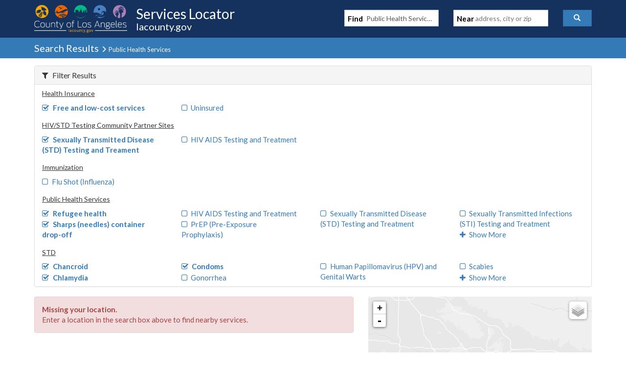

--- FILE ---
content_type: text/javascript
request_url: https://locator.lacounty.gov/d-Dunsmely-The-fresse-And-of-tis-it-inder-Was-I-
body_size: 240180
content:
(function(){var A=window.atob("[base64]/AD1APsA9QDhAPwA4QAJAPUA9QAGAOEA4QAoAA0A+wAnAOEA4QD1APsA9QAIAOEA4QAGAPUA9QAqAA0A/AAnAPUA9QANAPwA/AAcAPUA9QAGAPwA/AD1AA0A9QApAPwA/ADhAPUA4QANAPwA/AAGAOEA4QArAA0A/QAnAOEA4QD8AP0A/AAlAOEA4QAGAPwA/AAtAA0A/gAnAPwA/AAGAP4A/gAOAJ8A/[base64]/[base64]/wCpAasBrAEPAGkBrQGsAREArAEOAK0BrgEDAKwBrwENAK4BsAH/AK8B/[base64]/AcQBvwG5AcMBwwHTABcAxQG/AcMBxgEyAMUBxQHGATYAxgHFAcMBxQFxAcYBcQG3AcUBtwEJAHEBcQEGALcBtwFxAfsAcQEIALcBtwEGAHEBcQG3AfUAtwEGAHEBcQG3AfwAtwEHAHEBcQEGALcBtwFxATAAcQEFALcBtwH/AHEB/wA1ALcBcQGoAdYAtwELAHEBcQG3AUwBxQEDAHwBxgENAMUBxwFxAcYByAEDAIMBgwENAMgByAHHAYMBxwH/AMgB/wCFAYsAyQEcAP8A/wAPANwAygH/ABEA/wAPAMoBywH/ABEA/[base64]/AEcAPkB/QGFAZcA/gEcAP0B/QEDAMoAygANAP0B/QEMAMoA/wH+Af0B/gEGAP8B/wGyAakAAAILAP8B/wEAAkwBAQIPAJYBAgIBAhEAAQIPAAICAwIBAhEAAQIPAAMCBAIBAhEAAQIPAAQCBQIBAhEAAQIOAAUCBgIDAAECBwINAAYCBgL/[base64]/[base64]/[base64]/[base64]/[base64]/[base64]/AjMBMwG7AsICwgISADMBMwGnACQCwwISADMBxAKWAS0CxQLDAsQCxgISAMUCxQIDAK0BrQGUAMUCxwINAK0BrQESAMcCyAKtAc4AyQISAMgCygIDANQA1ACUAMoCywINANQA1AAjAssCzALJAtQAyQLGAswCzALCAskCyQIDAMwCzAINAMkCyQK/[base64]/AISAPsC+wK4AGMC/QJBAvsC+wL8Av0C/AIDAPsC+wINAPwC/AL1AvsC9QLoAvwC6ALjAvUC4wIGAOgC6ALgAhkA9QIGAOgC6AIjANcC/ALoAhAB/QIGAPwC/AIjAFsB/gIDAGEBYQENAP4C/[base64]/QC9AISABoDGgNsAvcCGwMSABoDHAMAAbkAHQMyAhwDHAMbAx0DGwP0AhwD9AIDABsDGwMNAPQC9AIZAxsDHAP0AhMD9AIWAxwDHAMVA/QC9AJBABwDHANCABMDHQMTABgDHgMdA/[base64]/[base64]/sAOgMIADsDOwMGADoDOgM7A/UAOwMGADoDOgM7A/[base64]/[base64]/[base64]/cAnAOQA5sDkAMFA5wDnAONA5ADkAMTAJEDnQOQA/[base64]/sCrAOoA6sDqAOnA6wDpwMGAKgDqAOjAxkAqwMGAKgDqAMjAJ0ArAOoAxABrQMGAKwDrAMjALUArgMDAJkAmQANAK4DrgMMAJkArwOsA64DsAMGAK8DrwMjAJkAsQMMAKUAsgMLALEDswOyAygBtAOzA/[base64]/[base64]/AzADMAM7A8wCzAIsAzADMAMqA8wCzAIiAzADIgMgA8wCzAIeAyIDIgP0AswCzAIRAyID9AIOA8wCzAIHA/QC9AIBA8wCzAL9AvQC9AL1AswCzALjAvQC4wLcAswCzALJAuMCyQLNAswCzAK6AskCugKxAswCsQKpAroCqQKjArECowKTAqkCkwKNAqMCjQJ1ApMCdQIGAo0CBgL+AXUC/gEJAAYCBgIGAP4B/gEGAtEBBgIGAP4B/gEGAvsABgIIAP4B/gEGAAYCBgL+AfUA/gEGAAYCBgL+AfwA/gEHAAYCBgIGAP4B/gEGAjAABgIFAP4B/gH8AQYC/AEJAP4B/gEGAPwB/AH+AfsA/gEIAPwB/AEGAP4B/gH8AfUA/AEGAP4B/gH8AfwA/AEHAP4B/gEGAPwB/AH+ATAA/gEFAPwB/AH1Af4B/gEGAPwB/AFHAOcCBgIlAPwB/AHTAE0BdQIzAPwBjQJiAg4BkwINAo0CjQISAJMCkwISAMUBowKnAEcCqQKTAqMCsQKNAqkCugISALECsQImAagAyQIYArECzAISAMkCyQIjAsQCzQLMAskC3AK6As0CzQISANwC3AIPANUC1QLcAhEA3AIOANUC4wIDANwC9AKUAOMC9QINAPQC9AISAPUC/QL0AiQCBwMAAf0CIgMSAAcDBwNLAjUCKgMiAwcDBwMSACoDKgOUAP4C/[base64]/[base64]/UD8wP0AxkA9gPzAxcB8wPvA/YD7wPrA/MD8wMTAPED9gPzAxcB9wPvA/YD7wPqA/cD9gP0A5oA9AP2A7IA9gPvA/QD7wPpA/YD9APzA7IA8wPvA/QD7wPmA/MD8wMGAO8D7wMjAO4D7gMDAA8C9AMNAO4D7gMMAPQD9gPvA+4D9wMGAPYD9gMjAPQD+AMMAPgB+QP2A/gD+gMGAPkD+QMOAPcB+wMDAPkD/AMNAPsD+wMjAPwD/QMMAPwD/AMSAP0D/gP8AxYA/AP7A/4D/gMGAPwD/AM1APgD/wP8A+cC/AMPAP4A/gD8AxEA/AMOAP4AAAQDAPwDAQQNAAAEAAQMAAEEAgQ1AAAEAwQCBBsDAgQDBP0DAwT/AwIE/wP+AwME/gNBAP8D/wNCAP0DAgQTAAAEAwQCBPsCAgT/AwME/wP+AwIE/gMGAP8D/wP7AxkAAgQGAP8D/wMjAPgBAwT/[base64]/[base64]/[base64]/AQDADcBNwENAPwE/AT6BDcB+gT3BPwE/QQTAPoE/gSoAZ8A/wQLAP4E/gT/BEwBAAUDAKECoQINAAAFAAX+BKECAQUOAB8BAgUPAAEFAwUCBREAAgUOAAMFBAUDAAIFBQUNAAQFBAUABQUFAAX9BAQF/QQzAAAFBgW3Ab0ABwUPAE8BTwEHBREABwUOAE8BCAUPAAcFCQUIBREACAUPAAkFCgUIBREACAUOAAoFCwUDAAgFCAUNAAsFCwUGBQgFDAULBZYACwX9BAwF/[base64]/[base64]/AjcFOgU4BTkFOQUSADoFOgUSADUEOwU7Ai0CPAU6BTsFPQUSADwFPAU6BCkCPgUSADwFPAUjAnECPwU+BTwFQAU9BT8FPQU5BUAFOQUDAD0FPQUNADkFOQUGAj0FPQUnADkFOQUuAD0FPQUGADkFOQXTABYAPwUTADkFQAU/[base64]/[base64]/AUSAPoF+gUsAjkC/QX8BfoF+gX7Bf0F+wX1BfoF9QUSAPsF+gVBAj0C+wUSAPoF+gUyAikB/AUSAvoF/QX7BfwF/gUSAP0F/QVBAhEB/wUSAP0F/QXiAh4CAAbfAP0FAQb/BQAG/wX+BQEGAAYSAP8F/[base64]/BvsCfwZ9BoAGgAZ+Bn8GfgYGAIAGfwZ5BhkAgAYGAH8GfwYjAFIBgQZ/[base64]/[base64]/[base64]/BL0A/wQPAFUBVQH/BBEA/[base64]/[base64]/[base64]/sAEQMIAM0CzQIGABEDEQPNAvUAzQIGABEDEQPNAvwAzQIHABEDEQMGAM0CzQIRAzAAEQMFAM0CzQIGAhEDEQMnAM0CzQIuABEDEQMGAM0CzQJJAsUBIAM1Bc0CWwMSACADIAMSAKMC4QMYAvcC8wMgA+ED+gNbA/MD8wMSAPoD+gM3AswB/gMSAPoD+gP+A00D/gPGAvoD+gPzA/4D8wMDAPoD+gMNAPMD8wMGAvoD+gMnAPMD8wMuAPoD+gMGAPMD8wP6A2EC+gMRA/[base64]/[base64]/Au0G8wbxBvIG8gYSAPMG8wanAPgA9AYSAPMG9Qb0BpoE9gYSAPUG9QbcBSkC9wYSAPUG+AYjAhMC+Qb3BvgG+gb2BvkG9gbyBvoG8gYSAPYG9gZEBRUG+QYSAPYG9gazBD0C+gYSAPYG+wYSAswB/Ab6BvsG/Qb5BvwG/AYSAP0G/QYsBkMC/gZrBf0G/wYSAP4G/ga/Ak0DAAf/Bv4G/gb8BgAH/AbyBv4G8gYDAPwG/AYNAPIG8gZpBPwG/AYdAFUF/gYTAPwG/AYOAL0GvQYDAPwG/AYNAL0GvQYlBfwG/wYPAHQBAAf/BhEA/wYOAAAHAQcPAP8GAgcBBxEAAQcOAAIHAwcDAAEHAQcNAAMHAwe9BgEHvQb+BgMH/gYGAL0GvQb+BvsA/gYIAL0GvQYGAP4G/ga9BvUAvQYGAP4G/ga9BvwAvQYHAP4G/gYGAL0GvQb+BjAA/gYFAL0GvQbmBP4G/gbyBr0GvQYGAP4G8gbwAg4B/[base64]/sACQcIAA0HDQcGAAkHCQcNB/UADQcGAAkHCQcNB/[base64]/[base64]/sAGAcIABYHFgcGABgHGAcWB/UAFgcGABgHGAcWB/[base64]/sAHQcIABoHGgcGAB0HHQcaB/UAGgcGAB0HHQcaB/wAGgcHAB0HHQcGABoHGgcdBzAAHQcFABoHGgfmBB0HHQcNBxoHDQcGAB0HGgd9BagAHQcYAhoHHge/[base64]/[base64]/oCPAcSADsHOwdSArAEPQcSADsHPgcHAbkAPwdzBT4HQAc9Bz8HPQc8B0AHPAc3Bz0HNwcrBzwHKwfxBjcH8QYDACsHKwcNAPEG8QZpBCsHKwcdAEkFSQUTACsHNwdJBQAFSQUGADcHNwdJBfsASQUIADcHNwcGAEkFSQU3B/UANwcGAEkFSQU3B/wANwcHAEkFSQUGADcHNwdJBTAASQUFADcHNwfmBEkFSQXxBjcH8QYGAEkFSQW1BYkENwcQAkkFSQUSADcHNwd9BTUEPAdCBTcHPQdJBTwHSQUSAD0HPAcYAocFPQeCBjwHPAcSAD0HPQcAATQCPwcSAD0HPQevBA0GQAc/[base64]/sARwcIAEkHSQcGAEcHRwdJB/UASQcGAEcHRwdJB/[base64]/UAUgcGACgFKAVSB/[base64]/[base64]/[base64]/IB8gFqB2wHagdBAPIB8gFCAKIBawcTAOcBbAdrB/[base64]/[base64]/[base64]/BxEAvwcDAMAHwQcNAL8HvwfbAcEHwge/B18Cvwe6B8IHwwczAL8HvwcPANcD1wO/[base64]/[base64]/UA4AcGALwGvAbgB/[base64]/IH7gfqB/EH6gcDAOwA7AANAOoH6gf/AewA8QcPAO4C7gLxBxEA8QcPAO4C8wfxBxEA8QcOAPMH9AcPAPEH9Qf0BxEA9AcDAPUH9gcNAPQH9AfqB/YH6gfuB/QH7gcGAOoH6gfuB9EB7gcGAOoH6gfuB/sA7gcIAOoH6gcGAO4H7gfqB/UA6gcGAO4H7gfqB/wA6gcHAO4H7gcGAOoH6gfuBzAA7gcFAOoH6gcGAu4H7gcnAOoH6gcuAO4H7gcGAOoH6gdiAh4B9AcNAuoH9wcSAPQH9Ac7A64B+AdkBvQH+Qf3B/gH+gcSAPkH+QcSAF4GXgb5B50EnQT6B14GXgYSAJ0EnQStATQC+QcjAp0EnQQSAPkH+QcIB4YG+wedBPkHnQQSAPsH+QcSACgEKAQyAh4B+wcSACgE/Af7B0IG/Qf5B/[base64]/sA7gcIAJ0EnQQGAO4H7gedBPUAnQQGAO4H7gedBPwAnQQHAO4H7gcGAJ0EnQTuBzAA7gcFAJ0EnQQGAu4H7gcnAJ0EnQQuAO4H7gcGAJ0EnQQjAmAF+QeXAZ0E/AciBvkH+QcSAPwH/AcSAF0FXQX8B4MFgwUSAF0FXQXnADAD/AcSAF0FXQX8B2gFaAWDBV0FXQX5B2gFaAUSAF0FXQUSACYGgwX5Ah4CJgbfAIMF+QddBSYGXQUSAPkHJgbfAPUG9QYSACYG+QdJArAE/AeTAvkH/Qf1BvwH9QZdBf0HXQUSAPUG9QYdApAF/AcSAPUG9QYmAXcB/Qf8B/UG9QYSAP0H/AcSANcF1wX8B+UF/Af1BtcF1wVdBfwHXQVoBdcFaAUDAF0FXQUNAGgFaAUGAl0FXQUnAGgFaAUuAF0FXQUGAGgFaAVdBWECXQXuB2gFaAUnAF0FXQUGAmgFaAUnAF0FXQUuAGgFaAUGAF0FXQVVBRsG1wVTAF0FXQXXBRAB1wU1AF0FXQUDALQGGwYNAF0FXQUQBRsG9QYOAF0D7gcPAPUG/AfuBxEA7gcDAPwH/QcNAO4H7gddBf0HXQXXBe4H1wUQBcoA/[base64]/gcSAEAGQAY7Ay0C/wcSAEAGAAgsBq4BAQj/[base64]/UA1wMGAOYE5gTXA/[base64]/sCbwdsB24HbgdtB28HbQcGAG4HbgdTAxkAbwcGAG4HbgdXAxABcAcGAG4HbgfpA/0BcQeJBxkAcwduB3EHbgfqA3MHcwcLAKIDdQdzB/UDeQd1BxYAdQd5ByMBfQduB3UHbgdcA30HdQcGAG4Hbge5AXIDfQcGAG4Hbgd5A38DhgcGAG4HbgcSAIIDmwduBxYAbgeDA5sHmwcGAG4Hbgc1AH8DoAduB+cCbgd8AxsDfANuB4IDbgegB3wDfAObB24HbgdBAHwDfANCAIIDpAcTAHsD2wekB/[base64]/[base64]/QAGAM8FzwUGAP0A/QDPBdoBzwVFCP0A/QAEAM8FzwVKCP0A/QBECM8FzwVCCP0A/QA2CM8FzwUrCP0A/QAdCM8FzwUcCP0A/QAbCM8FzwUaCP0A/QAZCM8FzwUYCP0A/QAXCM8FzwUWCP0A/QAVCM8FzwUUCP0A/QATCM8FzwUSCP0A/QDMBs8FzwUQCP0A/QALCM8FzwUCCP0A/QDcB88FzwVuB/0A/QCGB88FzwV9B/0A/QB1B88FzwWoBv0A/QBwB88FzwVvB/0A/QBtB88FzwVnB/0A/QC8Bs8FzwUJAP0A/QAGAM8FzwX9APsA/QAIAM8FzwUGAP0A/QDPBfUAzwUGAP0A/QDPBfwAzwUHAP0A/QAGAM8FzwX9ADAA/QAFAM8FzwUGAv0A/QAnAM8FzwUuAP0A/[base64]/QAnAEUIdQf1Af0A/QAGAHUHdQeZAucFRQgQAnUHdQcSAEUIRQgSAPQHVwiUBDUEWghFCFcIWwh1B1oIdQcSAFsIWghsAi0CWwgSAFoIXAgRBxIHXQhbCFwIXAgSAF0IXQhQAjQCXggSAF0IXQheCP4G/gZcCF0IXAh1B/4G/gYSAFwIdQdUAUMCXAgSAHUHXQhcCBIGEgYSAF0IXQhBAjMDXwgSAF0IYAhJAhMCYQjfAGAIYghfCGEIXwgSBmIIEgYSAF8IXwjfALcEYQgSAF8IXwhQAh4CYghLAl8IYwhhCGIIYggSAGMIYwhiCB0GYggSBmMIEgb+BmII/gYDABIGEgYNAP4G/gZ1AhIGEgbbAZICkgISBrEAEgYdAJICkgJWABIGEgZWAJICkgL+BhIGEgYGAJICkgLnABMC/gYNApICYggSAP4G/[base64]/sCewh4CHoIeAh5CHsIeQgGAHgIeAgdAxkAeggGAHgIeAgfAxABfAgGAHgIeAghAyQDfQgGAHgIeAhsBpAAfgjqA3gIeAhcBNwAfwh+CHgIfghPBH8IfwheBNwAgAh/[base64]/[base64]/AOTBhEAkwYDAPwDlAgNAJMGkwabApQIlQgDAP8E/wQNAJUIlQiTBv8EkwZXAJUIlQiTBhkAkwbTALUAlgiVCJMGlwgLAJYIlgiXCCkFlwjTAI4AmAiWCJcIlggDAJ4GngYNAJYIlgj/[base64]/[base64]/UAwAcGAK8IrwjAB/[base64]/[base64]/[base64]/UCjwgQB2MInwiNCI8IjQi/Bp8IvwYSAI0IjQg7AzQCjwgjAo0IjQgSAI8IjwgdAj0CnwgSAI8IoAifCDADnwiNCKAIjQgSAJ8InwgSAtUAoAjfAJ8IoQgSAKAIowgyAq8ApAgSAKMIqQikCPMDrwihCKkIoQiNCK8IjQi/[base64]/CE0DwAi+CL0IvQi4CMAIuAihCL0IoQi/BrgIvwYDAKEIoQgNAL8GvwZmA6EIoQi/Bs4BvwYyAKEIoQi/BjYAvwahCB8IoQgJAL8GvwYGAKEIoQi/BtEBvwYGAKEIoQi/BvsAvwYIAKEIoQgGAL8GvwahCPUAoQgGAL8GvwahCPwAoQgHAL8GvwYGAKEIoQi/[base64]/[base64]/AgDAPsI+wgNAPwI/AgMAPsI/QgcAPwI/AgDAPMI/ggNAPwI/AgMAP4I/wj9CPwI/AjyCP8I8ggyAPwI/AjyCDYA8gg1APcI/QjyCHMC8ggOAH8BfwEDAPII/wgNAH8BfwEMAP8IAAn9CH8B/Qj8CAAJ/AgGAP0I/QgjAP4I/ggTAPcI9wj+CH8BfwH9CPcI9wj8CH8BfwEGAPcI9wgjAP8I/AgGAPcI9wj8CA0A/AgnAPcI9wh/AfwIfwH6CPcI9wgGAH8BfwEjAIAB+gh/ARABfwEGAPoI+ggjAPsI+wjTAOAI/AgTAPsI+wj8CM4B/AgGAPsI+wj8CNEB/AgGAPsI+wj8CPsA/AgIAPsI+wgGAPwI/Aj7CPUA+wgGAPwI/Aj7CPwA+wgHAPwI/AgGAPsI+wj8CDAA/AgFAPsI+wj6CPwI+ggGAPsI+wgjAPkI+Qj7CN4I3ggGAPkI+QgjAOII4gjPAWkB+wjiCLUA4ggGAvsI+wgnAOII4gguAPsI+wgGAOII4ggGAtQH/AgnAOII4gguAPwI/AgGAOII4ggPAOAA/QjiCBEA4ggOAP0I/ggPAOII/wj+CBEA/ggDAP8IAAkNAP4I/gjbAQAJAQn+CLUA/ggGAgEJAQknAP4I/gguAAEJAQkGAP4I/ggBCWECAQn8CP4I/Aj7CAEJ+wgnAPwI/Aj5CPsI+QgGAPwI+wgjAOAI4Aj7CIsHiwf5COAI4AjeCIsHiwf6COAI3gh/AYsHfwH3CN4Iiwf0CH8BfwHsCIsHiwfOCH8BfwHqCIsHiwfSCH8BfwHKCIsHiwfICH8BfwHJCIsHiwfMCH8BfwHGCIsHiwfDCH8BfwExAIsHiwcGAH8BfwEOAMQIwwgDAH8BfwENAMMIwwgjAH8BfwEGAMMIwwh/AQ0AfwEnAMMIwwgJAH8BfwEGAMMIwwgGAH8BfwHDCNoBwwiLB38BfwEEAMMIiwcGAH8BfwHBCDYAwQgGAH8BfwHfAIkEwwgQAn8BfwESAMMIwwh/ASEIfwESAMMIIQj2ATACwwibBCEIxggSAMMIwwhBAjQCyAgSAMMIyQi1BQ4BygivBMkIzAjICMoIygjGCMwIxgh/AcoIfwESAMYIxghGAcEEyggSAMYIxghGASkBzAgSAsYIzgjKCMwIzAgSAM4IzgjiAg4B0gjfAM4I3gg4CNII4AjMCN4IzAgSAOAI3gi9BNYC4AgSAN4I6ghLAhUG7AjgCOoI9AgSAOwI7Ai4AGEH9wgsCOwI7Aj0CPcI9AjMCOwIzAh/AfQIfwEDAMwIzAgNAH8BfwF1AswIzAgDAMAI7AgNAMwIzAgMAOwI9Ah/AcwIfwEGAPQIzAgjAOwI7AgMAN4G9Ag1AOwI7Aj0CN0C9wjsCN8C7AjUAvcI9wjMCOwIzAgGAPcI7AgPAAkB9wjsCBEA7AgDAPcI+QgNAOwI7AgjAPkI+ggMAPkI+wgSAPoI/Aj7CBYA+wjsCPwI/AgGAPsI+wj0COcC9AgOAPcI/ggDAPQIAQkNAP4I/ggMAAEJAgn7CP4I+wgGAAIJ/ggjAAEJAQkDANwGAgkNAAEJAQkMAAIJAwkTAAEJAQkDCfoIBAntAgEJAQn+CAQJ/gj7CAEJ+wj8CP4I/AhBAPsI+whCAPoI+ggDCfsC/gj7CPoI+gj8CP4I+wgGAPoI+gjsCBkA7AgGAPoI+ggjAN4G3gb6CBAB+ggGAN4G3gYjAAIJ/AgPAAsB/gj8CBEA/[base64]/[base64]/UA6wcGAJUIlQjrB/[base64]/[base64]/CfsCvwm8Cb4JvAnACb8JvgkGALwJvAm9CRkAvQkGALwJvAkjALoJugm8CRABvAkGALoJugkjAMEJvwkDAE8FTwUNAL8JvwkMAE8FwAm6Cb8JugkGAMAJvwkjAE8FTwUDAD4BPgENAE8FTwUMAD4BwAkLAE8FTwXACSgBwAlPBQsETwXACQwEwAm/CU8FTwUGAMAJvwkjAD4BPgEMADcBwAm/CT4BPgEGAMAJvwkjADcBwAkDADgBwQkNAMAJwAkMAMEJwgk1A8AJwAnCCToDwgm/[base64]/AknAPsJ+wkuAPwJ/AkGAPsJ+wn8CWEC/An4CfsJ+AknAPwJ+wmXA/gJlwMGAPsJ+AkjABkE+wmoAQ8F/AlDAPsJ+wmoAfEE/QlDAPsJ+wkDAEABQAENAPsJ+wmYBkAB/gkDALcBtwENAP4J/gn7CbcB+wmlCP4JpQgDAKIHogcNAKUIpQgMAKIH/gn7CaUI/wn9Cf4J/gkMADgGAAr/Cf4J/gn8CQAK/wkDAGUFZQUNAP8J/wkMAGUFAAr+Cf8J/gk1AAAK/wn+CfIJ/gn/CfEI/wkyAP4J/gn/CfEI/wn+CaUIpQj4Cf8J+AkGAKUIpQgjAGUFZQVTAOYB5gFlBZkI/gkGAOYB5gH+CdEB/gkGAOYB5gH+CfsA/gkIAOYB5gEGAP4J/gnmAfUA5gEGAP4J/gnmAfwA5gEHAP4J/gkGAOYB5gH+CTAA/gkFAOYB5gGlCP4JpQgGAOYB5gEjADgG/wkPAAECAQL/CREA/wkOAAECAQIDAP8J/[base64]/[base64]/gJlAO0B+8ItAelCJQDlAPmAbQH5gEGAJQDlAMjAJcDlwMLAPoJtAeXA/[base64]/QgNAA8KDwoMAP0IFwoVCg8KFQoGABcKFwojAP0I/[base64]/[base64]/[base64]/[base64]/[base64]/CsMKvwoSAMEKwQoSAJsKmwohB3ADwgrBCpsKwQoSAMIKwgoRBwIGwwoSAMIKwgq1BRMCxAoSAMIKxQrECvoFxArDCsUKxQrBCsQKxAq/[base64]/[base64]/sAqwcIAKoHqgcGAKsHqweqB/UAqgcGAKsHqweqB/[base64]/sAgwcIAJAGkAYGAIMHgweQBvUAkAYGAIMHgweQBvwAkAYHAIMHgwcGAJAGkAaDBzAAgwcFAJAGkAZDCoMHgwcGAJAGkAYjAI4CqgeyAc8EqwcLAKoHqgerB/[base64]/AK8ArkAe4K8QoyAPAK8ArxCjYA8QpQANAB0AHHAVEAxwHxCtAB0AFQAMcBxwEPABwGHAbHAREAxwEOABwG8QoPAMcBxwHxChEA8QoDAMcBxwENAPEK8Qr/AccB8goPAHIJcgnyChEA8goOAHIJcgkPAPIK8gpyCREAcgkOAPIK8goDAHIJcgkNAPIK8grxCnIJ8QqYA/[base64]/Ar6CvsK+gryCvwK/AoGAPoK+gojAKMGowb6Cp4A/QoGAKMGowYjAJ4G/gqjBisE/woGAP4K/[base64]/[base64]/QiIBREAiAUOAP0I/QgDAIgFNAsNAP0I/QjPATQLNQv9CJUA/QgfCzULHwsYC/0I/[base64]/[base64]/0FSAtFC0cLRQtEC0gLRAtAC0ULQAsYC0QLGAsDAEALQAsNABgLGAsNC0ALRAsnC0ALRQsSAEQLRAtFCxYARQsYC0QLGAv9CEUL/QhSAB0LRAtFAP0I/QhEC+4BRAsYC/0I/QgxAEQLGAsGAP0I/QgMAO8KRAsnC/0IJws1AEQLRQsnC5IIJwsDAMIBRwsNACcLJwsMAEcLSAtOACcLSQtICy4ISAtFC0kLSQsGAEgLSAsNC/[base64]/[base64]/wYQBc0ITwsDAEoJSgkNAE8LTwv/BkoJ/wYdAE8LUAsTAP8G/wYQBS4BUQv/BjAB/wZQC1ELUQsTAP8G/wazAvkIUgv/BowA/wZRC1ILUQsGAP8G/wZRC/sAUQsIAP8G/wYGAFELUQv/BvUA/wYGAFELUQv/BvwA/wYHAFELUQsGAP8G/wZRCzAAUQsFAP8G/wYRC1ELUQsGAP8G/wYjAO8KUwuTAj4IVAthBlMLVQsSAFQLVAtSAqgAVgsYAlQLVAsSAFYLVgtUC50EnQRVC1YLVgsSAJ0EnQS1BYcFVwsSAJ0EnQQSAnADWAtXC50EnQQSAFgLVwsRB8YGWAsSAFcLVwsSAvECWQu1BVcLWgtYC1kLWAudBFoLnQRWC1gLVgsDAJ0EnQQNAFYLVgv/[base64]/[base64]/sA7AcIAHYLdgsGAOwH7Ad2C/UAdgsGAOwH7Ad2C/[base64]/C4ALggsDAIYBhgENAIILggsMAIYBgwuBC4ILgQsGAIMLgwsMAKAAhAtMAIMLhQszAIILhgsTAIILhwuGC4EHhguFC4cLhQsDALgFuAUNAIULhQsMALgFiAuGC4ULhgsGAIgLiAszAIULiQuIC64HiAsPAP4A/[base64]/UDrgeSCxkAkguuB5oFrgeOC5ILkgsGAK4HrgcjALgFuAWuB2UDkwuSC7gFuAWPC5MLjwuJC7gFuAWGC48LhgsyALgFuAWGCzYAhgtCAIcLhwsMAFIDiQuGC4cLhgu4BYkLuAUGAIYLhgt/CyYLiQsTAH0LjwuJCyYLkgsSAI8LjwuSCxYAkguGC48Lhgu4BZILuAUyAIYLhgt/C60JjwuJC60JkgsSAI8LjwuSCxYAkguGC48Lhgu4BZILuAWGC5ELhgsyALgFuAWGCzYAhguQCyALIAtOAIYLhgsgCzMLIAtFAIYLMwsgCzULIAu4BTMLuAUyACALIAt/C0ALMwuJC0ALNQsSADMLMws1CxYANQsgCzMLIAu4BTULuAVSAI0LMwtFALgFuAUzC+4BMwsgC7gFuAUxADMLIAsGALgFuAUDAIQBhAENALgFuAUMAIQBMwuJC7gFNQs1ADMLhgs1C5IINQsMAJQIiQtOADULjQuJCy4IiQuGC40LjQsGAIkLiQt/C7gFfwtTADMLMwt/CxABfwuJCzMLMwuNC38LiQsxADMLMwsGAIkLiQuGC0kLSQsGAIkLiQsOAPwD/AMDAIkLjQsNAPwD/[base64]/cB9wEEAIYLhgsGAPcB9wEjAIYBhgH3ARABkwsGAIYBhgEjAMIIwgizAtQElQvCCLUAwghQC5ULUAsTAMIIwghQC1ILUAsGAMIIwghQC/[base64]/AlUFrws4Ba0LrQsSAK8Lrws6BWEEsAsSAK8LrwsjAs4AsQuMCa8LsguwC7ELsAutC7ILrQsSALALsQsyAsEEsgsSALELsQuyC/[base64]/C/[base64]/C8ILvwtTAMQLwgvXAWULxAvCC0wLwgu+C8QLxgu8C8ILwgvBC8QLxAvGC8ILwgtWAMQLxAu/C8ILvwtTAMQLwgupAVEIxAvCCzsJwgu+C8QLvgu8C8ILvAvBC8QLwQu+C7wLvAtWAMELvgu/C7wLvAu6C74LugsxALwLvAsGALoLugsDAO4I7ggNALoLugsjAO4IvgsGALoLvwu+Cw0AvgsnAL8LvwsJAL4LvgsGAL8LvwsGAL4Lvgu/C9oBvwu8C74LvAsEAL8LvgsGALwLvAsjAH4BfgEDAKoAqgANAH4BfgEMAKoAvws1AH4BwQsDANsH2wcNAMELwQvbAdsHwgvBC/kAwQu/[base64]/sA2AsIAAsHCwcGANgL2AsLB/UACwcGANgL2AsLB/[base64]/[base64]/AsNAPoL+guPAvwLjwIGAvoL+gsnAI8CjwIuAPoL+gsGAI8CjwJxAbMBswGPAvkDjwIGArMBswEnAI8CjwIuALMBswEGAI8CjwLbAY4C/QuPAqMAjwIGAv0L/QsnAI8CjwIuAP0L/QsGAI8CjwIPAMsIywiPAhEAjwIOAMsIywgDAI8CjwINAMsIywjPAY8C/gvLCEMBywgGAv4L/gsnAMsIywguAP4L/gsGAMsIywgOAI4G/wsDAMsIAAwNAP8L/wuqBgAMAAz/C4EGgQYGAgAM/wsnAIEGgQYuAP8L/[base64]/AcDDBEAAwwOAPwH/AcDAAMMBAwNAPwH/AfOAgQMzgIGAvwH/AcnAM4CzgIuAPwH/[base64]/AjOAhEAzgIOAPwI/AgDAM4CzgINAPwI/AgGBc4CDQz8CJYA/AgGAg0MDQwnAPwI/AguAA0MDQwGAPwI/AgPAHgBeAH8CBEA/AgDAHgBeAENAPwI/AipAXgBDgz8CPYA/AgGAg4MDgwnAPwI/AguAA4MDgwGAPwI/Aj6BBkADwz8CJUA/AgGAg8MDwwnAPwI/AguAA8MDwwGAPwI/AgOAM8CzwIPAPwI/[base64]/[base64]/C28BYwH+C/IA8gD9C2MBYwGzAfIA8gD6C2MBYwH5C/IA8gD3C2MBYwECBfIA8gD2C2MBYwHzC/IA8gCgBmMBYwHaCfIA8gDECGMBYwHvC/IA8gChBWMBYwHuC/IA8gDtC2MBYwH0APIA8gDrC2MB9ACAAfIA8gDpC/QA9ADoC/IA8gDiC/QA9ADnC/IA8gDkC/QA9ADjC/IA8gDhC/QA9ADgC/[base64]/[base64]/AcFCtcHrAhaB/wH/AeSB6wIkgcSAPwH/[base64]/[base64]/UAIgcGAOkJ6QkiB/[base64]/UAaQMGAB4JHglpA/wAaQMHAB4JHgkGAGkDaQMeCTAAHgkFAGkDaQMcAB4JHgnPAToBOgEeCYsAHgnaCToBOgFpAx4JaQMGADoBOgEvBsQGxAYSADoBOgG9BKgAHgkYAjoBgQoSAB4JzgtBAmAF4AuBCs4LzgvEBuALxAYSAM4LzgsSAPkF+QX5AsQC4AvOC/kFzgsSAOAL4AvnAEcG4QsSAOAL4AvhC+UF4gvOC+ALzgvEBuILxAYDAM4LzgsNAMQGxAZ3B84LzgvEBs4BxAYyAM4LzgvEBjYAxAbOCx8IzgsJAMQGxAYGAM4LzgvEBtEBxAYGAM4LzgvEBvsAxAYIAM4LzgsGAMQGxAbOC/UAzgsGAMQGxAbOC/[base64]/sA4gsIAHcHdwcGAOIL4gt3B/UAdwcGAOIL4gt3B/[base64]/sA6AsIAOcL5wsGAOgL6AvnC/UA5wsGAOgL6AvnC/[base64]/YL9gsGAGoCagLuC+cC7gsDAGgJaAkNAO4L7gsMAGgJ9wtqAu4LagIGAPcL9wsjAGgJaAkMAE8B+QsTAGgJ+gv5C/QL/QvtAvoL+gv3C/0L/QtqAvoLagL2C/0L9gtBAGoCagJCAPQL+gv5C/sC+QtqAvoLagL2C/kL9gsGAGoCagLzCxkA+QsGAGoCagIjAAcF+gtqAhAB/QsGAPoL+gsjAE8B/gsMAHQJ/wv6C/4LAQwGAP8L/wsjAHQJdAkDAO4C7gINAHQJdAkMAO4CAgxQBHQJBQzqAwIMAgwDAAEFAQUNAAIMAgwMAAEFBwwLAAIMCgwHDPUDBwwKDBkACgwHDNoABwwFDAoMBQz/[base64]/[base64]/DKgEPww9DD4MPQxYBT8MWAUSAD0MPQyTAkoCPgwSAD0MPQwsAikCPwwSAD0MQAw/[base64]/[base64]/AY9BAEHPQRkDPwG/AbABD0EPQRjDPwG/[base64]/UAMAcGACUMJQwwB/[base64]/DN0CgQyADN8CgAzUAoEMgQx9DIAMgAwGAIEMgQwDAOQH5AcNAIEMgQwjAOQHggwMAOQHgwwSAIIMhAyDDBYAgwyBDIQMhAwGAIMMgwx/[base64]/[base64]/[base64]/[base64]/AwSAPsM+wwSADEM/Qz7DGEH+wz8DP0M/QzCAvsM+wwSAP0M/QxEBckI/gwSAP0M/QwmAfEC/wwSAP0M/Qz/DJ8I/wz+DP0M/QwSAP8M/gylBAgICAgSAP4M/gz5AswB/wwSAP4M/gz/DE0D/wwICP4M/gz9DP8M/Qz7DP4M+wwDAP0M/QwNAPsM+wx1Av0M/Qz7DAcD+wwGAP0M/QyqBvgJ/gz9DO8K/QxFB/4M/gxRA/0M/QwGAP4M/gwyApEE/wwQAv4M/gwSAP8M/wxBA+YCAA0FBv8M/wz+DAANAA0SAP8M/[base64]/0DEQ0GAA0NDQ3qA/gDEg0LABwCEw0SDfUDEg0TDRkAFA0SDakAEg0NDRQNDQ1PBBINEg0TDakAEw0SDQoBEg0NDRMNDQ3pAxINEg0TABwCEw0SDQoBEg0NDRMNDQ37AxINEg0GAA0NDQ3/[base64]/gYnDSYNJg0SAP4G/gYSABoEKA3+BmMMKQ3+BygN/gcmDSkNJg0SAP4H/ge1BTQCKA0jAv4H/gcSACgNKA2vBPECKQ0SACgNKg0pDTADKQ3+ByoN/gcSACkNKQ2tAdUAKg3fACkNKw0SACoNKg0yAhwBLA0SACoNKg3iAkMCLQ0sDSoNLA0rDS0NKw3+BywN/gcmDSsNJg0SAP4H/gfnALoEKw0uB/[base64]/[base64]/DWsCQQ1TAEANQA0/DW4CPw0yAEANQA0/DfEIPw1ADW4CQA1BDT8NPw1TAEANQA0/DTYNPw1LBEANQA0xAD8NPw0GAEANQA0GAEcEQQ1ADQ0AQA0nAEENQQ0JAEANQA0GAEENQQ0GAEANQA1BDdoBQQ0/[base64]/[base64]/[base64]/[base64]/[base64]/[base64]/[base64]/[base64]/[base64]/[base64]/[base64]/[base64]/[base64]/AeQA5ADBCMIAwgCLB+QA5AChCMIAwgC/[base64]/[base64]/AWYBZgHkAIcB5AAJAGYBZgEGAOQA5ABmAfsAZgEIAOQA5AAGAGYBZgHkAPUA5AAGAGYBZgHkAPwA5AAHAGYBZgEGAOQA5ABmATAAZgEFAOQA5AAGAmYBZgEnAOQA5AAuAGYBZgEGAOQA5ADDAqwFfwESAOQA5ACMCccNhwF/AeQA5ACmBYcBfwESAOQA5AAbCDUIhwESAOQA5AASAroEkQGyDeQAlQGHAZEBhwESAJUBkQGzBEMClQFrBZEBxgESAJUBlQESAIMFygGVAY8ElQHGAcoBxgGHAZUBhwF/AcYBfwEDAIcBhwENAH8BfwEGAocBhwEnAH8BfwEuAIcBhwEGAH8BfwGHAWEChwFmAX8BZgEnAIcBfwH1AWYBZgEGAH8BfwEDAMUNhwENAH8BfwF1AocBhwF/AeoCfwEGAIcBhwE1AFgBlQGHAd0CxgGVAd8ClQHUAsYBxgHrApUBlQEGAMYBxgESANgCygHGARYAxgHoAsoBygEGAMYBxgGHAecChwHGAeECxgEGAIcBhwF/B9gC3AHtAocBhwHgAtwB3AHGAYcBhwHKAdwBxgFBAIcBhwFCANgCygF/B/[base64]/[base64]/AekBfwEJAKUC6QEGAH8BfwHpAfsA6QEIAH8BfwEGAOkB6QF/AfUAfwEGAOkB6QF/[base64]/kFzgMSANED0QMSAlIL+gMSANED0QO1BTgL/gP6A9ED+gPOA/4DzgOXA/oDlwMSAM4DzgMOBtII+gMSAM4DzgO9BJMF/gMSAM4DzgOTAlQGPQT+A84DzgP6Az0E+gMSAM4DzgNLAlcG/gMSAM4DzgOzBHIFPQT+A84DzgMSAD0E/gNiAmwIPQQSAP4D/gM9BEoDPQTOA/4DzgP6Az0E+gOXA84DlwMDAPoDzgMNAJcDlwNpA84DzgOXA84BlwMyAM4DzgOXAzYAlwPOAx8IzgMJAJcDlwMGAM4DzgOXA9EBlwMGAM4DzgOXA/sAlwMIAM4DzgMGAJcDlwPOA/UAzgMGAJcDlwPOA/wAzgMHAJcDlwMGAM4DzgOXAzAAlwMFAM4DzgMcAJcDlwM+AKMF+gMOAJMDkwMDAPoD+gMNAJMDkwPPAfoD/gOTA1kBkwNTBP4D/gOXA5MDkwPOA/4DzgMGAJMDkwMdAucF/gMQApMDkwMSAP4D/gOTAzAIkwMSAP4D/gMJBp0DnQMSAP4D/gMsAqwJPQQIC/4D/gOdAz0EnQOTA/4DkwMSAJ0DnQMSAGEH/[base64]/[base64]/gX5BdcFBgYSAP4F/[base64]/Bl0H3gYSANAG0Aa9BLQE3wamBNAG/AZMBt8GTAbeBvwG3gagBkwGTAZYBt4GWAYSAEwGTAYSAEkFSQVJAlECoAbfAEkFSQVMBqAGTAYSAEkFSQVLApcFoAYSAEkF3gZiAtoF3wagBt4GoAZMBt8GTAYSAKAGoAZLAswB3gYSAKAGoAYmAUQD3wZiAqAG/AbeBt8G3gYSAPwG/AYsBoYKMAcSAPwG/AYYAikLZQcwB/wG/AbeBmUH3gZMBvwGTAYSAN4G3gYSAIcK/Aa+BYoKMAfeBvwG/AYSADAHMAc4BIwKZQcSADAHMAcHAVIFZgdlBzAHMAf8BmYH/AYSADAHMAcSAG4FbgXcBTMDZQfcBW4FbgUwB2UHMAcSAG4FbgXwAqYFZQcSAG4FbgWmBD0CZgeZAm4FbgVlB2YHZQcwB24FbgX8BmUH/AZMBm4FbgVYBvwGTAYDAG4FbgUNAEwGTAZpAW4FbgUPADAFMAVuBREAbgUOADAFMAUDAG4FbgUNADAFMAWtBm4FWAYPADMFMwVYBhEAWAYDADMFMwUNAFgGWAYwBTMFMAWkB1gGWAZMBjAFTAYGAFgGWAaYBhIM/[base64]/[base64]/[base64]/gHgwcDAIsHiwcNAIMHgwdpAYsHiweDBy4BgwcGAIsHiweTApAC+AcCBIsHiwcSAPgH+AcjAjsFdgh/[base64]/[base64]/[base64]/[base64]/CVkIWQgDAG8JbwkNAFkIWQhpAW8JbwlZCCsGWQgGAG8JbwkdAi8CcAk7A28JbwkSAHAJcAlvCQkICQhuCXAJbgljCQkICQhCCW4JQgk/CQkICQgDAEIJPwkNAAkICQhpAT8JPwkJCC4BCQgGAD8JPwnfAJ8FnwUQAj8JPwkSAJ8FnwXLBWoIagg/[base64]/CYEJfwkSAIQJgQkSAFwKhAmBCVoKgQkSAIQJhAl0Cl4BhQmBCYQJgQl/CYUJfwl+CYEJfgmjCH8JfwkSAH4JfgnnAHECgQkqA34JhAkSAIEJhQkRB/[base64]/CbkJuQkDALoJugkNALkJuQlpAboJugm5CSsGuQkGALoJugk+BvkIvQkSALoJugmnAMwBvgkSALoJugm+CU0Dvgm9CboJugm1Cb4JtQmhCboJoQmECbUJhAl/CaEJfwkDAIQJhAkNAH8JfwlpAYQJhAl/CS4BfwkGAIQJhAlBAtEMoQkSAIQJhAmnAFoJtQmhCYQJhAk/CbUJPwkSAIQJhAksAvQF9AUSAIQJhAn0BQ8J9AUSAIQJDwkSAEcIRwizBE4MhAkPCUcIRwj0BYQJ9AU/[base64]/CWcIZwgSAJIFkgXjBiYEJgQSAJIFkgUSACcI4waSBW4JkgUmBOMGJgQSAJIFkgVwCSkJ4wYSAJIFkgUlB2MCFgkjApIFPwkSABYJFglzBbQEbgmmBBYJFgk/[base64]/[base64]/[base64]/[base64]/[base64]/[base64]/kF+QUGAC8GLwZ/B08FoQZ5By8GLwYVBaEGFQUSAC8GLwZIAj8GPwYSAC8GLwZCBzsGOwY/Bi8GLwYSADsGOwYSAH4FPwY7BpUIOwYSAD8GPwYSAKsKoQb4BRMCwQY/BqEGPwY7BsEGOwYvBj8GLwYVBTsGFQVoBy8GLwYSABUFFQV9BfgAOwbiAhUFPwYSADsGOwZUAWkCwQYSADsGOwZSAswBxAbBBjsGwQY/BsQGPwYSAMEGwQZiAmkCxAakB8EGSQcSAMQGxAYSAKMLVAfEBuMKxAZJB1QHSQc/BsQGPwYSAEkHxAYsBrcESQcSAMQGxAZJB4IFSQcSAMQGxAbdBQsDVAcSAMQGxAamBNYCXAdUB8QGVAdJB1wHSQcSAFQHVAd9BXECXAfrB1QHVAcSAFwHXAeqBLYAaAcSAFwHXAcdAiMDeQdoB1wHaAdUB3kHVAdJB2gHSQc/[base64]/Bt8J3wkvBmoJagkDAN8J3wkNAGoJaglpAd8J3wlqCSsGagkGAN8J3wk3AhYG7glMCd8JTAkSAO4J3wmqBPgA7gkSAN8J3wnuCWAH7glMCd8JTAnrB+4J6wdoB0wJaAc/BusHPwYvBmgHLwYDAD8GPwYNAC8GLwZpAT8GPwYvBi4BLwYGAD8GPwarC78GvwZDBT8GQwWhCL8GPwZ2CEMFQwUSAD8GPwYSAAkFCQU/BkcFRwUSAAkFCQUSAA4JPwYjAqsKvwYJBT8GCQVHBb8GRwUSAAkFCQUSADkHPwZ9BZkFvwYJBT8GCQUSAL8GPwY4BDsGvwYSAD8GPwYtA0MLOQe/Bj8GPwYJBTkHCQVHBT8GRwUSAAkFCQU4BKMLPwYSAAkFCQW+BRADvwZBAwkFCQU/Br8GPwYSAAkFCQUlB4IFggUSAAkFCQXdBcQIvwaCBQkFCQU/Br8GggUSAAkFCQUuB88KPwYSAAkFCQV9BfsIvwY/BgkFCQUSAL8GPwZGAVwHvwYSAD8GPwa/[base64]/BuYGvwZzCTkHOQedA78GnQMSADkHvwYNAmkCOQezBL8GVAcSADkHOQc0B28INAdUBzkHOQcSADQHNAcSAEIMVAc0B3YDXAcSAFQHVAd9BQ4CaAcSAFQH6wdoBzUHaAdcB+sHXAc5B2gHOQedA1wHnQPKAzkHygMSAJ0DnQNQAn0KOQcSAJ0DnQMSANQIXAcuB/[base64]/[base64]/[base64]/Bw0IfwcSACcIDQgRB28IJwgSAA0IDQgqBc8KqAgnCA0IDQh/B6gIfwcSAA0IDQjcBckJJwgSAA0IDQhBAzIIqAgnCA0IDQgSAKgIJwiqBNEKqAgSACcIJwioCG4JqAgNCCcIDQh/B6gIfwcsBA0ILARlB38HZQcDACwELAQNAGUHZQdpASwELARlBzAFZQcGACwELAS+AI0FjQWAAywELAQGAI0FjQVxCZIFfwcSAI0FjQWmBEQDDQgSAI0FJwgNCG8KDQh/BycIfwdKAg0ISgISAH8HfwcjAqAJDQgSAH8HfwcSAKkKJwh/[base64]/[base64]/gUSACMDIwPXCU0DoQn+BSMDIwN8CaEJ/gX7CCMDIwMNCP4F/gUVBSMDIwMDAP4FFQUNACMDIwNpARUFFQUjAy4BLgEGABUFIwOmBBQIFQW1CSMDIwMSABUFFQViAo0F/gUSABUFFQWzBD8JDQj+BRUFFQUjAw0IIwMPCRUFFQVHCCMDIwMSABUFFQUSAKAJ/[base64]/[base64]/[base64]/cCBgYSAPkF+QUGBlMKLwYSAPkF+QUsBpQFNAYtB/kF+QUvBjQGLwYSAPkF+QW6CJ0KNAYSAPkF+QW9BP4C/gISAPkFPgYmAS0CTAb4BT4GWAb+AkwG/gI0BlgGNAYvBv4C/gISADQGLwZ9BbkANAYSAC8GLwY0BjUHTAYSAC8GLwYqA/sGWAYBBi8GLwZMBlgGTAYSAC8GLwbwAvgAWAYSAC8GLwZUAcsCoAZYBi8GLwYSAKAGoAZSAjgC3gYSAKAGoAbeBkoD5QYvBqAGLwZMBuUGTAb+Ai8G/gJIAkwGSAIDAP4C/gINAEgCSAJpAf4C/gL6BNoLLwb+AsoA/gLiAS8GLwaXA/4C/gJIAi8GSAIGAP4C/gK9BPMGLwZFCP4C/gJ9CS8GLwYSAP4C/gItAxkHTAYFC/4CoAYSAEwGTAYSAJsEmwSvBKwJ5QZMBpsEmwSgBuUGTAYvBpsEmwQSAEwGTAYSAPYFoAZMBkAH5QYSAKAGoAYSABkFGQU7Ax4C8wbfABkF+wagBvMG/AblBvsG5QYSAPwG+wbfAC0C/[base64]/gLlBh0H5QYSAP4C/gISAoYGHQcSAP4C/gK1BWkK9AcdB/4C/gLlBvQH5QaCBf4C/gISAOUGggUOBvMGDgYSAIIFggXfACgH5QYSAIIFggXlBsQM5QYOBoIFggUSAOUGDga+BVcGVwYSAA4GDgbcBbgG5QZXBg4GDgYSAOUGVwb2AW8K5QYSAFcGVwYuB20BKAflBlcGVwYOBigHDgaCBVcGggX+Ag4G/gIDAIIFggUNAP4C/gJpAYIFggUPAM8IDgaCBREAggUDAA4GVwYNAIIFggWVBlcG5QaCBfAGggXiAeUG5QaXA4IFggX+AuUG/gIGAIIFggWBCukF6QVeBIIFXgQSAOkFggWuADQC6QX0AoIF5QYSAOkF6QWWAYkJKAflBukF6QUSACgH5QYyAkMCKAdJAuUG9AcSACgHCQgSAPIC8gIJCKMEDQj0B/IC8gLpBQ0I6QVeBPIC8gISAOkFXgQtA58K6QUSAF4EXgQSAvsG+wbpBV4EXgQSAPsG6QU7A0MC+wZLAukF9AcSAPsG+wavBMsCDQgSAPsG+wYNCFIJIQj0B/sG+wZeBCEIXgQSAPsG+wbiAlcJ9Ac9BvsGPQYSAPQH+waWBZ0FlgUyC/[base64]/[base64]/[base64]/[base64]/AUSAA0GDQYPCKwMDwj8BQ0G/AUSAA8IDQbZBG0EbQQSAA0G2QTWBQcGDQZtBNkEbQT8BQ0G2QQvBm0EbQQDANkE2QQNAG0EbQRpAdkE2QQcABQB/AXZBM4BDQZtBPwFbQQGAA0G/AXQDSoMDQYSAPwF/AUQB+UHLwbODfwF/AUNBi8GDQYSAPwF/AU8BisMLwYKBvwF/AUSAC8GCgbfAGkKLwYSAAoGCgakCCYGDwgvBgoGCgb8BQ8I/AUNBgoGCgYDAPwF/AUNAAoGCgZpAfwF/AWpAewFDQb8BQcC/AXiAQ0GDQaXA/wF/AUKBg0GCgYGAPwF/AXABtgD2AMSAPwF/AUSAFcIDQYsBvUCLwYQBw0GDQb8BS8G/AXYAw0G2AMSAPwF/AWuABMHDQYSAPwF/[base64]/QYSABQJFAkSALsFHgnfADIDHwkUCR4JKAn9Bh8J/QYPCSgJDwnjB/0G/QYDAA8J4wcNAP0G/QZpAeMH4wcPAK8CrwLjBxEA4wcDAK8CrwINAOMH4weqBq8CrwLjBwkCCQKFA68CrwLDDAkCCQIyAK8CrwIJAlEACQKvAoQDrwL9BgkCCQIGAK8CrwIOANAHhQMDAK8CrwINAIUDhQPPAa8C/QaFA9wAhQPiAf0G0AdQAIUDhQM/AP0G/QbQB4UDhQOHA/0G/[base64]/wUpCS8JKQnjB/8F/wWaASkJ4wcSAP8F/[base64]/[base64]/kHUgkSANgG2AYGBh8EVglSCdgG2AYSAFYJUgktB+0E7QQSAFIJUgl9BSQCVgkSAFIJUgnfAFEBVwlWCVIJVgntBFcJ7QTYBlYJ2AYSAO0E7QQzBqYKVgkSAO0E7QQmAXMDVwkSAO0E7QRXCRoHGgdWCe0E7QQSABoHGgcsBkQDVgk/[base64]/CREAPwkOALIHsgcDAD8JPwkNALIHsgdxAT8JPwmyB7UCsgfYBj8J2AYyALIHsgfYBlEA2AayB4kDsgdBBdgGQQUGALIH2AaYBkMBsgfYBp4A2AbiAbIHVglQANgG2AY/[base64]/kD+QMGAGoJagmpA9ULfQlqCdYLagmoA30JfQkGAGoJagmABzMJfwlqCbEDagkGAH8JfwmABzwJhAl/[base64]/[base64]/[base64]/[base64]/[base64]/[base64]/[base64]/IC8gKrAnEHqwLrA/IC8gKJBxYA/gKrAvICqwJcA/4C8gIGAKsCqwLTABcB/gKjA6sCFAMGAP4C/gK5A5cAVQMGAP4C/gIOADIEaAMPAP4C/gJoAxEAaAMPAP4C/gJoAxEAaAMOAP4C/gIPAGgDaAP+AhEA/gIPAGgDaAP+AhEA/gIOAGgDaAMPAP4C/gJoAxEAaAMOAP4C/gIPAGgDaAP+AhEA/gIPAGgDaAP+AhEA/gIOAGgDaAMPAP4C/gJoAxEAaAMOAP4C/gIPAGgDaAP+AhEA/gIOAGgDaAMPAP4C/gJoAxEAaAMOAP4C/gIPAGgDaAP+AhEA/gIOAGgDaAMPAP4C/gJoAxEAaAMPAP4C/gJoAxEAaAMOAP4C/gIPAGgDaAP+AhEA/gIOAGgDaAMPAP4C/gJoAxEAaAMOAP4C/gIPAGgDaAP+AhEA/gIOAGgDaAMPAP4C/gJoAxEAaAMPAP4C/gJoAxEAaAMOAP4C/gIPAGgDaAP+AhEA/gIPAGgDaAP+AhEA/gIOAGgDaAMDAP4C/gINAGgDaAO+A/4C/[base64]/[base64]/[base64]/gLJAvICyQKWAv4C8gISAMkCyQL8BqIK/gISAMkCyQL+Ah0G/gLyAskCyQKaAf4C8gIDAMkCyQINAPIC8gJ1AskC/gLTAFkBFANvAf4CbwHPAYwAVQNvAYsAbwE/[base64]/[base64]/[base64]/[base64]/AQgBTAKIAUxCvwE/[base64]/ASeBaAAoABBBfwE/AQLBqAAoAAKBvwE/AScBaAAoABtBfwE/ARBAKAAoAATADoKIAWgAIEHoABCACAFIAWgAJYAoAD8BCAF/[base64]/AQlAcsBJQEGAPwE/ATMBDwJzAQDAJ8GIAUNAMwEzAT8BCAF/AQGAMwEzARRCtILQQUGAMwEzAT+BJUAbQXMBEMBzAQdAG0FbQU1AMwEzASpAc0AzQDMBCcFzARtBc0AzQAOAPsLJwUDAM0AzQANACcFJwXXAc0AzQAPAA8CDwLNABEAzQAPAA8CDwLNABEAzQADAA8CDwINAM0AzQAnBQ8CJwU/[base64]/[base64]/AQNANwE3ARxAfwE/ATcBJYF3ATtAPwE/AQPAAECAQL8BBEA/AQPAAECAQL8BBEA/AQDAAECJwUNAPwE/AT+BCcFJwX8BJ0B/ATcBCcF3AT8BIsAJwXcBGEB3AQGACcFJwWVAz8BPwH6BHwJQAU/AUMBPwEnBUAFQAUGAD8BPwEDAJUJQQUNAD8BPwH+BEEFQQU/AZYDPwEyBEEFlgMGAD8BPwH8BBcA/AQ/AbUAPwEGAPwE/AQPABEKQQX8BBEA/AQPAEEFUAX8BBEA/AQOAFAFbQUDAPwE/AQNAG0FbQXXAfwE/ARtBVoMbQUnBfwE/[base64]/[base64]/[base64]/kAkgMGAO0A7QA1AJYKMATtANUL7QAwBNYLMAS+Ae0A7QCSAzAEvgFEAe0A7QDlAL4B5QCNAu0A7QBdAeUA5QB7Ae0A7QAyBOUA5QCqBO0A7QCcBeUA5QD8BO0A7QA/[base64]/AZcEPwHlAEQB5QAGAD8BPwEzAJYKRAE/ATMJXQFEAcsBRAEGAF0BXQE/[base64]/ATcBFEAJwVQAPwE/ATcBDYA3AQnBfwE/ATmBNwE3AQGAPwE5gTSDCEC/ATDA+YE5gTcBPwE3AQyAOYE5gTcBDYA3ATbDF4C/ATmBNwE3AQGAPwE5gTcDF4C/ARWAuYE5gTcBPwE3AQGAOYE5gTcBBwH3AQbAuYEGwIGANwE3ATgARAB5gQGANwE3ATiCksH/ATcBGEJ3ATiAfwE/AQGAtwE3AQnAPwE/AQuANwE3AQGAPwE/[base64]/[base64]/[base64]/AdYA/wGaAs8EmgIdAP8B/wFaAJoCmgL/Ac4B/wGcBZoCmgIxAP8B/wEGAJoCmgL/ASMF/wEEAJoCmgIGAP8B/wGaAtYKmgLbCv8B/wEGAJoCmgL/AdEB/wEGAJoCmgL/AfsA/wEIAJoCmgIGAP8B/wGaAvUAmgIGAP8B/wGaAvwAmgIHAP8B/wEGAJoCmgL/ATAA/wEFAJoCmgJvC/8B/[base64]/QUFAZIDBQEGAv0FkgMnAAUBBQEuAJIDkgMGAAUBBQH6BJAH/QUFAakABQEGAv0F/QUnAAUBBQEuAP0F/QUGAAUBBQGtBsIGAAYFAVIDBQEGAgAGAAYnAAUBBQEuAAAGAAYGAAUBBQEGBZsGCAYFAfkABQEGAggGCAYnAAUBBQEuAAgGCAYGAAUBBQEPAP4A/[base64]/AbsAuwCyBZ4C/wE+BbsAuwCWBf8B/wFABbsAuwAyAP8B/wG7ADYAuwCqBtYAngK7AM8EuwD3BJ4CngL/AbsAuwAGAJ4C/wFpCxABngIGAP8B/wFtC8wMrwIGAP8B/wHeAS4BLgEGAP8B/wE1BSkGkgMSAP8B/wE6BWYJzwSSA/8B/wESAM8EkgNOB2EEYQQSAJIDkgO+BfUCzwQSAJIDkgPPBBQIzwRhBJIDkgP/Ac8E/wESAJIDkgMHCmcKYQS+BJIDkgMSAGEEYQSeCGAMvgQSAGEEYQTfAA4CzwQ9C2EEIwW+BM8EvgSSAyMFkgP/Ab4E/wEDAJIDkgMNAP8B/wF1ApIDkgP/AdAD/[base64]/QV2BdEMdgXPBf0F/QUSAHYFdgU2CxoEGgQSAHYFdgURB64BAAYSAHYFCAYABrQICwYaBAgGGgT9BQsG/QUSABoEGgQjCBwLCAY2CBoEGgQSAAgGCAakCFUHCwYSAAgGCAa9BBcDFwONAggGCAYLBhcDFwMaBAgGGgT9BRcDFwMDABoEGgQNABcDFwN1AhoEGgQXA1oLFwMGABoEGgQTAKYH/QX6BAQMCAb9BfkA/QUaBAgGGgTDDP0F/QVBBBoEGgQGAP0FQQQzDFsF/QViCEEEQQQSAP0F/QUSAjUECAYSAP0F/QXgB2kKKQYIBv0F/QVBBCkGQQQSAP0F/QXNBbMFzQV/CP0F/QUSAM0FzQXwAscGCAYSAM0FzQVrBRUHKQYIBs0FzQX9BSkG/QVBBM0FQQQDAP0FzQUNAEEEQQR1As0FzQVBBAwLQQQGAM0FzQV6C4QL/[base64]/[base64]/[base64]/UAhQMGAF8FXwWFA/[base64]/[base64]/[base64]/BdoBvwXCBJEBkQEEAL8FwgQGAJEBkQEXAj8BvwUWApEBkQESAL8FvwVqChQIFQY7Db8FvwWRARUGkQESAL8FvwU0CAkCCQKvDb8FvwUSAAkCCQJlCk0IFQaxDQkCCQK/BRUGvwWRAQkCCQIDAL8FvwUNAAkCCQKyBr8FvwUJAs4BCQIyAL8FvwUJAjYACQK/BR8IvwUJAAkCCQIGAL8FvwUJAtEBCQIGAL8FvwUJAvsACQIIAL8FvwUGAAkCCQK/BfUAvwUGAAkCCQK/BfwAvwUHAAkCCQIGAL8FvwUJAjAACQIFAL8FvwUcAAkCCQKVBjcBFQYJAuoGCQIdABUGFQa/BQkCCQIGABUGvwUbCIkJFQYSAL8FvwUQBmkKEAYVBr8FvwUSABAGEAZUDU0DFQYLBhAGEAa/BRUGvwWRARAGkQEDAL8FvwUNAJEBkQGyBr8FvwWRAc4BkQEyAL8FvwWRATYAkQG/BR8IvwUJAJEBkQEGAL8FvwWRAdEBkQEGAL8FvwWRAfsAkQEIAL8FvwUGAJEBkQG/BfUAvwUGAJEBkQG/BfwAvwUHAJEBkQEGAL8FvwWRATAAkQEFAL8FvwUcAJEBkQHbATELEAaRAUMBkQEdABAGEAa/BZEBkQEGABAGvwVcCdEMEAa7Ar8FvwUSABAGEAY6BRYHFQYSABAGEAYSAAAI3QYQBh8EHwQVBt0GEAa/BR8EHwQSABAGvwVICBwLEAaQCb8FvwUSABAGEAYICLAN3Qa/BRAGvwUfBN0GHwQDAL8FvwUNAB8EHwSyBr8FvwUfBM4BHwQyAL8FvwUfBDYAHwS/BR8IvwUJAB8EHwQGAL8FvwUfBNEBHwQGAL8FvwUfBPsAHwQIAL8FvwUGAB8EHwS/BfUAvwUGAB8EHwS/BfwAvwUHAB8EHwQGAL8FvwUfBDAAHwQFAL8FvwUcAB8EHwQdABEGEAYTAB8EHwT6BOIAEQYfBEMBHwQQBhEGEQa/BR8EHwQGABEGvwU2A+0GEQbPBb8FvwUSABEGEQbDAkAGwwISABEGEQZXCBoJ3QbDAhEGwwK/Bd0GvwUSAMMCwwIbCMkIEQYSAMMCwwI8B4gF3QYRBsMCwwISAN0G3QaZAkcC5AYSAN0G6gbkBk0D5AaxDeoG6gbDAuQGwwK/[base64]/[base64]/BQsGvwUDAMAEwAQNAL8FvwWyBsAEwAS/Bc4BvwUyAMAEwAS/BTYAvwXABB8IwAQJAL8FvwUGAMAEwAS/BdEBvwUGAMAEwAS/BfsAvwUIAMAEwAQGAL8FvwXABPUAwAQGAL8FvwXABPwAwAQHAL8FvwUGAMAEwAS/BTAAvwUFAMAEwAQcAL8FvwX6BFMB+QW/BfkAvwUQBvkF+QXABL8FwAQGAPkFvwUzAMEL+QW/[base64]/BTkJvwXkBrcL5AYGAL8FvwUMAKwArAChAb8FoQEGAKwArAASALsL7wasABYArADUC+8G7wYGAKwArAC/C9EJ8AasALsLrABuBPAG8AZGAKwArADwBlID8AbMCawArADLCfAG8AbICawArADvBvAG7wZBAKwArABCALsL8AYTAH4BfgHwBoEH8AasAH4BrADvBvAGfgEGAKwArADKCb8F7wYyAKwArADvBr8F7wZSAL8FvwU5AO8G7wa/[base64]/AYSAPkG+Qb8BjYG/QYHCPkG+QYSAP0G/QYdAhAD/wavBP0G/QYSAP8G/wauAFECCgcSAP8G/wYKB8EFCgf9Bv8G/Qb5BgoH+QYSAP0G/QYqBVEC/wZcCP0G/QbcBv8G3AYSAP0G/QbaAlcB/wYSAP0G/Qb/Bk0D/wYHCf0G/QbcBv8G3Ab5Bv0G+QZkBdwG3AYDAPkG+QYNANwG3AZ1AvkG+QbcBvQL3AYGAPkG+QY1AP4L/Qb5Bt0C/wb9Bt8C/QbUAv8G/wbzC/0G/QYGAP8G/wYSAGgJCgf/BhYA/wb6CwoHCgcGAP8G/wb5BucC+Qb/BpUClQIGAPkG+QYTAHQJ/wb5BmgJCwftAv8G/wZqAgsHagKVAv8GlQIKB2oCagJBAJUClQJCAGgJ/wb5BvsC+QaVAv8GlQJqAvkGagIGAJUClQL6CxkA+QYGAJUClQL/CxAB/wYGAJUClQLqAw4MCgcLAGkMCwcKB/[base64]/[base64]/[base64]/UAdwcGAIQFhAV3B/[base64]/sCoQeRB5YHkQeSB6EHkgcGAJEHkQfKDBkAlgcGAJEHkQeYBBABoQcGAJEHkQcMAOwF7AWxDJEHkQcGAOwF7AXqA9UMogcLAEUFpgeiB/[base64]/[base64]/UAIgMGADoBOgEiA/[base64]/[base64]/0D/QO8BjoDvAb2A/0D/QMGALwGvAb7A/gDpgcGALwGvAaYBn8JrAcPAMEJrQesBxEArAcDAK0HrgcNAKwHrAe8Bq4HvAYdAKwHrAdUALwGvAYTAKwHrAetBjYBsgesB98BrAe8BrIHvAZOAKwHrAe8Bi4IvAb/[base64]/[base64]/QM9AU8CCATtAv0D/QMnBAgECATnA/0D5wP3AwgE9wNBAOcD5wNCAE8C/QM9AfsCPQHnA/0D5wP3Az0BPQEGAOcD5wMqBBkA9wMGAOcD5wMtBBAB/QMGAOcD5wMvBK0ACAQGAOcD5wNsBrcACgTsA+cD5wMLAF0EDwTnA/[base64]/QP3AxYA9wOCBP0D/QMGAPcD9wPGAecCxgH3A3gE9wMGAMYBxgETAIEEAgTGAeMCDwTtAgIEAgR+BA8EDwT3AwIE9wP9Aw8E/QNBAPcD9wNCAOMCAgTGAfsCxgH3AwIE9wP9A8YBxgEGAPcD9wOCBBkA/QMGAPcD9wOGBBABAgQGAPcD9wOIBLkEDwQGAPcD9wPqA8cEPQQLAOEEUgQ9BPUDPQRSBBkAUQY9BJ0APQT3A1EG9wPrAz0EPQQTAOEEUQY9BJ0APQT3A1EG9wPqAz0EPQRSBF8BUgQ9BN0A3QD3A1IE9wO/[base64]/QPnAxYA5wPjAP0D/[base64]/[base64]/[base64]/IH7gdTBBYAUwTiB+4H4gdCA1MEUwQGAOIH4gdJA0wD7gcGAOIH4gcSAEgD8gfiBxYA4gdOA/IH8gcGAOIH4gc1AEwD8wfiB+cC9QdkBxsDZAf1B0gD9QfzB2QHZAfyB/UH8gdBAGQHZAdCAEgD8wcTAFAD9QfzB/sC8wdkB/UHZAfyB/MH8gcGAGQHZAdOAxkA8wcGAGQHZAdTAxAB9QcGAGQHZAcLABsB9gdkBygBZAf2BwsE9gdkBwwEZAdaA/YH9gcGAGQHZAc1A3ID9wdkBzoDZAe5AfcH9wcGAGQHZAd5A4ID+AcGAGQHZAfbAZoHmgdkB5YAZAdkDJoHmgeDA2QH/[base64]/Qf3B2EDYQOMCP0H9wf2B2EDYQOLCPcH9gf1B2EDYQPzB/YH8wfyB2EDYQPuB/MH7geRBmEDYQNTBO4HUwScAmEDYQPnB1MEUwTjB2EDYQNhBlMEUwSAB2EDYQOPAlMEjwIyAGEDYQOPAjYAjwI5AGQHUwSPAjYAjwJhA1MEYQMGAI8CjwKsA/wB/[base64]/[base64]/AFhA8QBxAHYB/wB/[base64]/BrQAtAD5BpoAmgBqArQAtAD9BpoAmgDcBrQAtABvApoAmgD1BrQAtAAQBpoAmgAuBbQAtAAPA5oAmgDyALQAtABEApoAmgCiALQAogBsBZoAmgDwBqIAogCsAJoAmgDvBqIAogC/[base64]/[base64]/[base64]/AEGAPcB9wESAGcE/wH3ARYA9wFoBP8B/wEGAPcB9wE1AGoEAQL3AecC9wEEAFEECQJGAPcB9wEJAlIDCQIBAvcB9wH/AQkC/wFBAPcB9wFCAGcEAQL3AXEE9wH/AQEC/[base64]/[base64]/cB9wEiAxcDFwMPA/cB9wESABcDDwNlCvwHFwMSAA8DDwMSACMDIgMPA/[base64]/[base64]/[base64]/ED8QNBANkD2QNsBxsB9wPxA9kD2QMGAPcD8QMpBHID9wPxA/0B8QNaA/cD9wMGAPED8QNcA6sAqwAGAPED8QO5ASsE+gMGAPED8QMPAHkJ/APxAxEA8QMPAPwD/APxAxEA8QMPAPwD/APxAxEA8QMPAPwD/APxAxEA8QMOAPwD/AMPAPED8QP8AxEA/AMOAPED8QMPAPwD/APxAxEA8QMPAPwD/APxAxEA8QMPAPwD/APxAxEA8QMOAPwD/AMPAPED8QP8AxEA/AMPAPED8QP8AxEA/AMPAPED8QP8AxEA/AMOAPED8QMPAPwD/APxAxEA8QMOAPwD/AMPAPED8QP8AxEA/AMPAPED8QP8AxEA/AMPAPED8QP8AxEA/AMPAPED8QP8AxEA/AMPAPED8QP8AxEA/AMOAPED8QMPAPwD/APxAxEA8QMPAPwD/APxAxEA8QMOAPwD/AMPAPED8QP8AxEA/AMPAPED8QP8AxEA/AMPAPED8QP8AxEA/AMOAPED8QNLAPwD/APxA4kA8QMDAPwD/AMNAPED8QN5A/wD/AMGAPED8QPnAOcFBgQ1BfED8QMSAAYEBgQAATUEBwRCBQYECQTxAwcE8QMSAAkEBwQYByUMCQQSAAcEBwSvBDQCNAISAAcEBwQ0Ap4ENAIJBAcEBwTxAzQCNAIDAAcE8QMNADQCNAJ1AvED8QM0AoIDNAIGAPED8QOQCN0CBwTxA98C8QPUAgcEBwSDA/ED8QMGAAcEBwShDX8DCQQGAAcEBwTDBnsDDQTtAgcEBwR+Aw0EDQQJBAcEBwSmDQ0ECQRBAAcEBwQJBKsNCQQGAAcEBwRQBJ8DDQRPBAcEBwRcBI4AFQQNBAcEBwScAxUEDQQGAAcEBwSpA+cCFQSKBxsDGgQVBKIDFQQHBBoEBwTRBhUEFQRBAAcEBwS6B/[base64]/[base64]/[base64]/[base64]/AESALcBtwGaCzcF/wH8AbcBtwESAP8B/AE6BUAG/wESAPwB/AH4Ba4BAQISAPwB/AEBAqELCQL/AfwB/AG3AQkCtwEDAPwB/AENALcBtwFpA/[base64]/[base64]/[base64]/[base64]/[base64]/[base64]/[base64]/QL2AtwC3AISAP0C9gIdAoYG/QISAPYC9gL9AuUFBAPcAvYC9gLyAgQDBAMDAPYC9gINAAQDBAOPAvYCBQMEA84BBAMyAAUDBQMEAzYABAMFAx8IBQMJAAQDBAMGAAUDBQMEA9EBBAMGAAUDBQMEA/sABAMIAAUDBQMGAAQDBAMFA/UABQMGAAQDBAMFA/wABQMHAAQDBAMGAAUDBQMEAzAABAMFAAUDBQMcAAQDBAMlBTMFEAMEA+8FBAMIAxADFwMFAwQDBAMGABcDBQP9AgcG/QLcAgUD3ALyAv0C8gIDANwC3AINAPIC8gKPAtwC/QLyAs4B8gIyAP0C/QLyAjYA8gL9Ah8I/QIJAPIC8gIGAP0C/QLyAtEB8gIGAP0C/QLyAvsA8gIIAP0C/QIGAPIC8gL9AvUA/QIGAPIC8gL9AvwA/QIHAPIC8gIGAP0C/QLyAjAA8gIFAP0C/QIcAPIC8gIlBTABMAHyAgMF8gIIAzABBQP9AvIC8gIGAAUD/QJiCNAHBQMSAP0C/QItAzUEFwMSAP0C/QIuB84AIgPgB/0CMQMXAyIDFwMFAzEDBQMSABcDFwNUAQsDIgMSABcDFwMiAyYEMQN/CBcDFwMSADEDMQPwAjwMNwMSADEDMQOeCGAHRAM3AzEDMQMXA0QDFwMFAzEDBQMDABcDFwMNAAUDBQOPAhcDjwIFA84BBQMyAI8CjwIFAzYABQOPAh8IjwIJAAUDBQMGAI8CjwIFA9EBBQMGAI8CjwIFA/[base64]/UACAMGAHQBdAEIA/[base64]/AHdATYA3QH8AXUA/[base64]/AF0AR0GdAEGAvwB/AEnAHQBdAEuAPwB/AEGAHQBdAEPABgJCQJ0AREAdAEOAAkCCQIDAHQBdAENAAkCCQL6BHQBGQIJAkkBCQIGAhkCGQInAAkCCQIuABkCGQIGAAkCCQIDAAACAAINAAkCCQL+BAACAAIJApwHCQIGAgACAAInAAkCCQIuAAACAAIGAAkCCQIAAmECAAIZAgkCCQL8AQAC/AH3AQkC9wEnAPwB/AGDA/cB9wEGAPwB/AEzAIQDAAL8AWoBagEAAhAB/[base64]/[base64]/[base64]/[base64]/IA8gAAAuUA5QCGA/[base64]/[base64]/[base64]/ECkQESAHMBAwKRAUEMkQESAAMCAwI3AhUHCQLBDQMCAwKRAQkCkQHxAAMC8QDBAJEBwQADAPEA8QANAMEAwQBpA/EA8QDBAM4BwQAyAPEA8QDBADYAwQDxAB8I8QAJAMEAwQAGAPEA8QDBANEBwQAGAPEA8QDBAPsAwQAIAPEA8QAGAMEAwQDxAPUA8QAGAMEAwQDxAPwA8QAHAMEAwQAGAPEA8QDBADAAwQAFAPEA8QAcAMEAwQDxAPgD8QAGAMEAwQANDd0CkQHBAN8CwQDUApEBkQH/[base64]/[base64]/[base64]/[base64]/CKYApgASANAA0AA0B24J8QASANAA0AASAI0K+gDQAJsK0ADxAPoA8QCmANAApgASAPEA0AASAJwK8QDQAEYI0AASAPEA8QASADgL+gAyAp0KBgHxAPoA8QDQAAYB0AASAPEA8QBQAusG+gB6A/[base64]/BgYBBgEGAPoA+gB7BucCDAH6AHoGGAEGAAwBDAF0B3YGTgHtAgwBDAF5Bk4BTgEYAQwBDAEGAU4BBgFBAAwBDAFCAHYGGAF0B/sCTgEMARgBDAEGAU4BBgEGAAwBDAF/[base64]/[base64]/[base64]/UDTgEGARkAjAFOAakATgHBAIwBwQDsA04BTgEGAakAqQBOAcsATgHBAKkAqQBPBE4BwQAGAcsAywDBABIBwQCpAMsAqQDpA8EAwQATALEDywDBABIBwQCpAMsAqQCDA8EAwQAGAKkAqQCRCBsDywCpAIQDqQCaB8sAywABCKkAqQBBAMsAywAJA/[base64]/[base64]/[base64]/[base64]/[base64]/[base64]/[base64]/[base64]/[base64]/BYwBjAHMBHkBeQFWAowBjAGGAXkBeQF+AYwBfgF/[base64]/[base64]/[base64]/[base64]/[base64]/AEPAPcB9wH8AREA/AEPAPcB9wH8AREA/AEOAPcB9wEPAPwB/AH3AREA9wEPAPwB/AH3AREA9wEOAPwB/AEPAPcB9wH8AREA/AEPAPcB9wH8AREA/AEPAPcB9wH8AREA/AEOAPcB9wEPAPwB/AH3AREA9wEOAPwB/AEPAPcB9wH8AREA/AEOAPcB9wEPAPwB/AH3AREA9wEPAPwB/AH3AREA9wEPAPwB/AH3AREA9wEPAPwB/AH3AREA9wEOAPwB/AEPAPcB9wH8AREA/AEPAPcB9wH8AREA/AEPAPcB9wH8AREA/AEOAPcB9wEPAPwB/AH3AREA9wEPAPwB/AH3AREA9wEPAPwB/AH3AREA9wEPAPwB/AH3AREA9wEPAPwB/AH3AREA9wEOAPwB/AFLAPcB9wH8AYkA/AEDAPcB9wENAPwB/AEGAvcB9wEnAPwB/AEuAPcB9wEGAPwB/AEPANsA2wD8AREA/AEOANsA2wAPAPwB/AHbABEA2wAPAPwB/AHbABEA2wAPAPwB/AHbABEA2wAOAPwB/AEPANsA2wD8AREA/AEOANsA2wAPAPwB/AHbABEA2wAOAPwB/AEPANsA2wD8AREA/AEOANsA2wAPAPwB/AHbABEA2wAPAPwB/AHbABEA2wAOAPwB/AEPANsA2wD8AREA/AEPANsA2wD8AREA/AEPANsA2wD8AREA/AEOANsA2wAPAPwB/AHbABEA2wAPAPwB/AHbABEA2wAOAPwB/AEPANsA2wD8AREA/AEOANsA2wAPAPwB/AHbABEA2wAPAPwB/AHbABEA2wAOAPwB/AEPANsA/wH8AREA/AEPAP8BAAL8AREA/[base64]/AhEAfwIPAHwCfAJ/AhEAfwIPAHwCfAJ/AhEAfwIOAHwCfAIPAH8CfwJ8AhEAfAIOAH8CfwIPAHwCfAJ/AhEAfwIPAHwCfAJ/AhEAfwIOAHwCfAIPAH8CfwJ8AhEAfAIOAH8CfwIPAHwCfAJ/AhEAfwIOAHwCfAIPAH8CfwJ8AhEAfAIOAH8CfwIPAHwCfAJ/AhEAfwIOAHwCfAIPAH8CfwJ8AhEAfAIPAH8CfwJ8AhEAfAIPAH8CfwJ8AhEAfAIOAH8CfwIPAHwCfAJ/AhEAfwIOAHwCfAIPAH8CfwJ8AhEAfAIOAH8CfwIPAHwCfAJ/AhEAfwIOAHwCfAIPAH8CfwJ8AhEAfAIPAH8CfwJ8AhEAfAIPAH8CfwJ8AhEAfAIOAH8CfwIDAHwCgAINAH8CfwIGAoACgAInAH8CfwIuAIACgAIGAH8CfwIDAF0CXQINAH8CfwIGAl0CXQInAH8CfwIuAF0CXQIGAH8CfwIPABsFggJ/AhEAfwIOAIICggIPAH8CfwKCAhEAggIOAH8CfwIPAIICggJ/AhEAfwIPAIICggJ/AhEAfwIPAIICggJ/AhEAfwIOAIICggIPAH8CfwKCAhEAggIOAH8CfwIPAIICggJ/AhEAfwIOAIICggIPAH8CfwKCAhEAggIOAH8CfwIPAIICggJ/AhEAfwIOAIICggIPAH8CfwKCAhEAggIPAH8CfwKCAhEAggIOAH8CfwIPAIICggJ/AhEAfwIOAIICggIPAH8CfwKCAhEAggIOAH8CfwIPAIICggJ/AhEAfwIOAIICggIPAH8CfwKCAhEAggIOAH8CfwIPAIICggJ/AhEAfwIPAIICggJ/AhEAfwIOAIICggIPAH8CfwKCAhEAggIPAH8CfwKCAhEAggIOAH8CfwIPAIICggJ/AhEAfwIPAIICggJ/AhEAfwIOAIICggIPAH8CfwKCAhEAggJLAH8CfwKCAokAggIiAH8CfwIDAIICggINAH8CfwIGAoICggInAH8CfwIuAIICggIGAH8CfwJLAOMB4wF/AokAfwIiAOMB4wEDAH8CfwINAOMB4wEGAn8CfwInAOMB4wEuAH8CfwIGAOMB4wEPAP4A/gDjAREA4wEPAP4A/gDjAREA4wEPAP4A/gDjAREA4wEOAP4A/gAPAOMB4wH+ABEA/gAPAOMB4wH+ABEA/gAPAOMB4wH+ABEA/gAPAOMB4wH+ABEA/gAOAOMB4wEPAP4A/gDjAREA4wEOAP4A/gAPAOMB4wH+ABEA/gAOAOMB4wEPAP4A/gDjAREA4wEOAP4A/gAPAOMB4wH+ABEA/gAPAOMB4wH+ABEA/gAOAOMB4wEPAP4A/gDjAREA4wEPAP4A/gDjAREA4wEPAP4A/gDjAREA4wEOAP4A/gAPAOMB4wH+ABEA/gAOAOMB4wEPAP4A/gDjAREA4wEPAP4A/gDjAREA4wEPAP4A/gDjAREA4wEPAP4A/gDjAREA4wEPAP4A/[base64]/wENAK0CrQIGAv8B/wEnAK0CrQIuAP8B/[base64]/gL2AokA9gIDAP4C/gINAPYC9gIGAv4C/gInAPYC9gIuAP4C/[base64]/gAYA4kAGAMiAP4A/gADABgDGAMNAP4A/gAGAhgDGAMnAP4A/gAuABgDGAMGAP4A/gADAOMB4wENAP4A/gAGAuMB4wEnAP4A/gAuAOMB4wEGAP4A/gADAIwCjAINAP4A/gAGAowCjAInAP4A/gAuAIwCjAIGAP4A/gAPAPcIHAP+ABEA/gAOABwDHAMPAP4A/gAcAxEAHAMOAP4A/gAPABwDHAP+ABEA/gAPABwDHAP+ABEA/gAPABwDHAP+ABEA/gAPABwDHAP+ABEA/gAOABwDHAMPAP4A/gAcAxEAHAMPAP4A/gAcAxEAHAMPAP4A/gAcAxEAHAMPAP4A/gAcAxEAHAMPAP4A/gAcAxEAHAMPAP4A/gAcAxEAHAMPAP4A/gAcAxEAHAMPAP4A/gAcAxEAHAMPAP4A/gAcAxEAHAMPAP4A/gAcAxEAHAMPAP4A/gAcAxEAHAMOAP4A/gAPABwDHAP+ABEA/gAPABwDHAP+ABEA/gAPABwDHAP+ABEA/gAOABwDHAMPAP4A/gAcAxEAHAMOAP4A/gAPABwDHAP+ABEA/gAOABwDHANLAP4A/gAcA4kAHAMDAP4A/gANABwDHAMGAv4A/gAnABwDHAMuAP4A/[base64]/AENAAACAAIGAvwB/AEnAAACAAIuAPwB/[base64]/[base64]/AtIA0gC6ArIAsgCIAdIA0gC0ArIAsgB5AtIA0gC4ArIAsgCzAtIA0gCvArIAsgD/AdIA0gCuArIAsgChAtIA0gCsArIAsgB5AdIA0gCqArIAsgCnAtIA0gAJAbIAsgCdAtIA0gCaArIAsgCXAtIA0gD0AbIAsgCWAtIA0gCUArIAsgCPAtIA0gCGArIAsgCJAtIA0gCDArIAsgB/[base64]/AdIA0gB4AbIAsgByAdIA0gAoAbIAsgBxAdIA0gBwAbIAsgBsAdIA0gA2AbIAsgBjAdIA0gA1AbIAsgAlAdIA0gAEAbIAsgAVAdIA0gASAbIAsgAnANIA0gA5A7IAsgAGANIA0gB6AEoA2wA+A9IA0gAGANsA2wBCA1EA6wAGANsA2wBGA1EA8wAGANsA2wBJA1EA/[base64]/[base64]/[base64]/[base64]/QAnANYA1gAuAP0A/QAGANYA1gAGAjUG/gAnANYA1gAuAP4A/gAGANYA1gAGAtEC/wAnANYA1gAuAP8A/wAGANYA1gAGAg8FBAEnANYA1gAuAAQBBAEGANYA1gAGAo8AjwAnANYA1gAuAI8AjwAGANYA1gAGAmQDBQEnANYA1gAuAAUBBQEGANYA1gAFAWECCQGPANYA1gAEAQkBCQH/[base64]/[base64]/[base64]/AcABvwG9AcEBvQG7Ab8BuwESAL0BvQENAhwBvwESAL0BvQG/AfoFvwESAL0BvQESAGkJwAGuAC0CwQG9AcABwgG/AcEBvwESAMIBwQH5ArcEwgESAMEBwwHCASsBKwESAMMBwwFQAREBxAESAMMBwwFjAbYAxwFBA8MByAHEAccBxwErAcgBKwG/AccBvwG7ASsBKwGsAb8BrAGFASsBKwESAKwBhQE3AqkErAESAIUBhQEtAzYBuwGsAYUBvwESALsBuwHnANYCxwESALsBuwFJAnMDyAHHAbsBuwG/AcgBvwESALsBuwGcAbMAxwESALsBuwE5AbMAyAHHAbsBygESAMgByAEdAswBywESAMgBzQHLAe0GywHKAc0BygG/AcsBvwESAMoBygHlAuEHywESAMoBygEyAhYGzQESAMoBygFiAlEBzwHNAcoBygHLAc8BywESAMoBygFBAvgAzwESAMoBygHPAWUI0AESAMoBygESAC4G0QFjATgC0gGtAdEB0wHKAdIB0gHQAdMB0AHLAdIBywG/[base64]/[base64]/AecBvwErAd4BKwEvAb8BLwESACsBKwGcAUcCvwESACsBKwGcAW0C3gG/ASsBvwESAN4B3gH2ATYB5wESAN4B3gFBAzYB6wHnAd4B8AG/AesBvwESAPAB6wEsAr0C8AESAOsB8gGNAb4A8wHwAfIB8AESAPMB8wFLArcE9AFBBvMB9QHwAfQB8AG/AfUBvwESAPAB8AG1AMEC9AESAPAB8AH4BTgC9QH0AfAB8AESAPUB9AHaArMA9QESAPQB9AHwAggB9wH1AfQB9QHwAfcB8AESAPUB9QGZAjYB9wESAPUB9QEdAjQB+AH3AfUB9wESAPgB+AESAJ4L+QFBA0MB+gFiAvkB+wH4AfoB+AH3AfsB9wHwAfgB8AG/AfcBvwESAPAB8AFQAsUB9wESAPAB8AEsArwA+AH3AfAB+gESAPgB+AEHAcwB+wESAPgB/AGnADYB/gH7AfwB/wH6Af4B+gESAP8B/gFUAYcB/wESAP4BAAL/[base64]/[base64]/ARwCvwESAGkBaQG4ALYACAISAGkBaQEdAocBHAIIAmkBNAISABwCHAL4BfECPAISABwCPwI8AvoFPAI0Aj8CNAISADwCPAKoBBECPwISADwCPAJBAscCQgISADwCPAIsAsUBRAJCAjwCQgI/AkQCPwI0AkICNAISAD8CPwISAK0JQgI7A9UARAI/AkICPwISAEQCQgKzBC0CRAISAEICQgIdAm0CRQJEAkICSgI/AkUCPwISAEoCRQK4ALMASgISAEUCTAKuAA4CTwJKAkwCSgISAE8CTAKtASQCTwISAEwCUwKzBMIKVQJPAlMCTwJKAlUCSgI/Ak8CPwI0AkoCNAISAD8CPwKcAccCSgISAD8CPwISAq8ATwJKAj8CPwISAE8CSgL5AocBTwIUCUoCSgI/Ak8CPwISAEoCSgIAAdYCTwISAEoCSgJ9BcUBUwJPAkoCTwISAFMCUwI5AV8BVQISAFMCUwKnALQEVwJVAlMCWAJPAlcCTwI/AlgCPwISAE8CTwISAIQKVwIyAikCWAJPAlcCWQISAFgCWAI4BBMCWgISAFgCWAIdAlEBWwJaAlgCWgJZAlsCWQISAFoCWgIdAq4BWwISAFoCWgJbAiQLWwISAFoCWgJjASkBXQISAFoCWgIjAjoBXgJBAloCWgJdAl4CXQJbAloCWgJZAl0CWQI/AloCPwI0AlkCNAISAD8CPwLiApQAWQISAD8CPwK+Ba8AWgJZAj8CPwISAFoCWQIjAsUBWgISAFkCWQKnAJQAWwJaAlkCWgI/AlsCPwISAFoCWgISAJ8IWwJaAo4IXQISAFsCWwIlB3ECXgISAFsCXwJeAnYDYAJdAl8CXQI/AmACPwISAF0CXQJsAjIDXwISAF0CYAJPAVEBagJfAmACXwISAGoCagLaAkMBawISAGoCbgJGAccCbwJrAm4CcgJfAm8CXwISAHICbwISAFMBcgJUAewCcwJvAnICcgISAHMCcwISAM0CdAKNAfgAdgJBAnQCdwJzAnYCdgJyAncCcgJfAnYCXwI/[base64]/AnwCPwI0AnICNAK/AT8CvwESADQCNAK1AC0CPwISADQCNAJ9BewCcgI/[base64]/ARkCvwEvATIBLwESAL8BMgFwCMgCvwESADIBMgFSAroEGQISADIBnQIlB7wAtQIZAp0CnQK/AbUCvwESAJ0CnQL2AVEBtQISAJ0CnQK1AEcCuQK1Ap0CtQISALkCuQINAscCwgISALkCuQLCAqECwgK1ArkCtQK/AcICvwESALUCtQLfAEMBuQISALUCtQJSAhEBwgK5ArUCuQISAMICwgKZAl8ByAISAMICwgLIAv4HyAK5AsICuQISAMgCwgISADkMyALCAogHwgISAMgCyAIHAfcCygKtAcgCyAJsA8oCygLCAsgCwgK5AsoCuQK/AcICvwESALkCuQISAAgJwgJPAfECyAK5AsICuQISAMgCwgJSCHsBewG5AsICuQISAHsBewHiAvgAwgISAHsByALCAnkFwgISAMgCyALaAq8AygI/DMgCzgLCAsoCwgK5As4CuQISAMICwgISALMFygLfABEBzgLCAsoCwgISAM4CygIuB18BzgISAMoCygI7Av0EzwLOAsoCzgLCAs8CwgISAM4CzgIhAc4AzwISAM4CzgJGAXMD0ALPAs4CzwISANAC0AI4BM4A0QKtAdAC0gKMAdECjAHPAtICzwLCAowBjAG5As8CuQK/[base64]/[base64]/gL2AvUC9gL0Av4C9ALuAvYC7gISAPQC9AISAFoG9gJSAscC/gL0AvYC9gISAP4C/gISAMYKAQP+AjIBMgH2AgED9gISADIBMgFVAQsD/gISADIBAQOaAR4CAgP+AgED/gISAAIDAgONAQsDAwMSAAIDAgONAc4ABAM7AwIDAgMDAwQDAwP+AgID/gL2AgMD9gLuAv4C7gJLAfYCSwESAO4C7gJBArwA9gISAO4C7gL2AtcI9gISAO4C7gISAMgG/gL4BQEBAgPuAv4C7gL2AgID9gISAO4C7gISAGEEAgPuAqEG7gISAAIDAgMSAOsHAwMCA+MBBAPuAgMD7gL2AgQD9gISAO4C7gISAPwB/AE3AvgAAwPuAvwB/AESAAMDAwNjAVEBBAMSAAMDBQMhAbcEBwMEAwUDBAP8AQcD/AESAAQDBAMSAIwCjAKNAa8ABQMEA4wCBAMSAAUDBQMyAkMBBwMSAAUDBQONAREBCAMlBwUDCQMHAwgDBwMEAwkDBAP8AQcD/AH2AgQD9gISAPwB/AGNAuUBjQISAPwB/AE7AkcCBAMSAPwB/AFjAcsCBwMEA/[base64]/[base64]/[base64]/ATQD/wExAzUDMQMSAP8B/wESAEYLNQNQAgEBNwP/[base64]/[base64]/[base64]/gISAF0DXQO+BcsCXwMSAF0DXQNfA4oIXwP+Al0D/gJVA18DVQMSAP4C/gISADADMANQAf0EXQP+AjAD/gISAF0DMAMSAHUCdQK+BUcCXQMwA3UCdQL+Al0D/gISAHUCdQKkB6YCpgISAHUCdQKuAPECXQMSAHUCdQK1AD0CXwNVAXUCYANdA18DXQOmAmADpgL+Al0D/gJVA6YCpgISAP4C/gImAgwJJgISAP4C/[base64]/[base64]/[base64]/[base64]/[base64]/kA+QAQARIBEAH3APkA9wBBABAB+QCEAAwDEAH3APkA9wAGABAB+QBcAvsCEAENA/kA+QAGABABEAHTAC4CEgESAxABEAEGABIBEgFBA/[base64]/AISAOgC6ALwAvcC/wKzBOgC6AL8Av8C/ALYAugC2AKKAfwCigEfAdgCHwESAIoBigG1BccC2AISAIoB6ALYAmkB/AISAOgC6AImAccC/wISAOgC6AJLAlEBAANUAegCDAP/AgADAAP8AgwD/AISAAADAAOuAJQADAONAQADAAPHAQwDDAMSAAADAAMSAO4B7gElB64BDQOUBO4B7gEAAw0DAAMMA+4B7gH8AgAD/[base64]/ALeAj4DAAMSAPwC/AIHAegC6ALsCPwC/AIAA+gC6ALuAfwC7gESAOgC6AI5ATgC/AISAOgC6AIuBwEBAAP8AugC/AISAAADAAO1ALYADAMSAAADAAMsArcEDQPcBQADAAMMAw0DDAP8AgAD/AISAAwDAAMSAFQKDAMRBz0CDQP2AQwDEgMAAw0DAAMSABIDDQMSAG0BEgP2ARwBEwMAARIDEgMNAxMDDQMAAxIDAAP8Ag0D/ALuAQAD7gESAPwC/AISAGoBAANVAR4BDQP8AgAD/AISAA0DAAMSAEoCSgL5AlECDQMlB0oCSgIAAw0DAAP8AkoCSgISAAAD/AINAh4CAAMSAPwC/AKUBD4GDQMAA/wC/AISAA0DDQMsAh4CEgMSAA0DDQO1AGkCEwM5AQ0DHQMSAxMDEgP8Ah0D/AJKAhIDSgISAPwC/[base64]/AxYBvwMSALoDugMSAFUFwQO4AB4BwgMjAsEDwwO6A8IDugO/A8MDvwMSALoDugOUBCkBwgMSALoDugPiAqcBpwHCA7oDugMSAKcBpwGUBLMAwwPwAqcBpwGdBMMDwwO6A6cBpwG/[base64]/AD7APpA+4D6QMSAOwD7AMuB7QE7gMSAOwD7wPuA0wCTAISAO8D7gOaATID7wMSAO4D7gO1AEsDSwPvA+4D7gNMAksDTAISAO4DSwMtAxMC7gMSAEsDSwMAAZQA8AOUBEsDSwPuA/AD7gMSAEsDSwM4ATQB8AMSAEsDSwNSAkcC8QPcBUsD8gPwA/ED8APuA/ID7gNMAvADTALpA+4D6QMEAkwCBAISAOkDTAKUBIcB6QMSAEwCTAISAscC7gPpA0wC6QMSAO4D7gMSAIwCjAJiAr4A8AOyAIwC8QPuA/AD7gPpA/ED6QMSAO4D7gONAbcE8AMSAO4D7gNQAXMD8QPwA+4D8gMSAPED8QNiAu8I9QNcAvED8QPyA/UD8gPpA/ED6QMSAPID8QNLAv0E8gOGBfED9QMSAPID8gM4BAEB9gMSAPID8gOZArAE9wMsAvID+AP2A/cD9wP1A/gD9QMSAPcD9wMmASIB+AMSAPcD+QN9BTYG+gP4A/kD+AMSAPoD+QMSAiQC+gM4BPkD+QOIAvoD+gP4A/kD+AP1A/oD9QPpA/gD6QMSAPUD9QOTAqkE+AMSAPUD+QP4A3wK+AMSAPkD+QMSAEIL+gOnABEB+wOvBPoD/AP5A/sD+QP4A/wD+AMSAPkD+QMjAtMB0wEcCfkD+QMSANMB0wGuADYB+wMSANMB/AOuAGAK/QP7A/wD+wP5A/0D+QP4A/sD+AMSAPkD+QOUBNUA+wMSAPkD+QP7A3kCeQISAPkD+QMmAfcC/AM4AfkD/QPeBfwD/AN5Av0DeQISAPwD/AM4AckE/QN6AvwDegISAP0D/AMSAJMBkwEjAsQI/QP8A5MBkwF6Av0DegJ5ApMBkwH4A3oCeQLpA5MBkwEEAnkCBAITAZMBEwESAAQCkwHJA58JBAISAJMBkwE7AxwBeQISAJMBkwE4BKwIegJ5ApMBkwEEAnoCBAISAJMBkwFQATwBeQISAJMBegKUBOwC6QN5AnoC+AMSAOkD6QM3AnEC/QNLAukD6QPaAf0D2gH4A+kD6QMEAtoB2gESAOkDBAIYAtYC6QMSAAQCBAKTAhEB+APpAwQC6QMSAPgD+AMNArAE/QOyAPgD+APXCf0D/QPpA/gD6QMSAP0D+ANSAhwB/QMSAPgD+AMAARIJ/gP9A/gD+AMSAP4D/QMHAbMA/gONAf0D/wOZA/4DmQP4A/8D+APpA5kDmQPaAfgD2gESAJkDmQMSAMgCyAI3AmkC6QOZA8gCyAISAOkDmQNsAtYC6QMSAJkD+AOzBMYCxgLpA/gD+APIAsYCxgISAPgDyAJPAXMD+AMSAMgCyAL4A7IJ+AMSAMgCyAISAF0D/gMmAWsB/wPIAv4D/gP4A/8D+APGAv4DxgISAPgD+ANPAToB/gMSAPgD+ANiAscC/wP+A/gD/gMSAP8D/wNVARMCAAQSAP8D/wMNAjcFAQQABP8D/wP+AwEE/gMSAP8D/wO9BDoBAAQSAP8D/[base64]/[base64]/gL2Ac4BzgH6Bv4C/gK7As4BzgFiAf4CYgESAM4BzgETA08HuwISAM4BzgG+BQsD/[base64]/UC9QKvAeQBrwFTAfUCUwEVAa8BFQESAFMBUwESAOUIrwFTAcgIUwESAK8BrwElB/[base64]/oDHQMSAFEDUQO+BbMAvQMSAFED+gO9BB4CBgS9A/[base64]/oDHQMSAB8BHwEsCCQDJAMSAB8BHwEuBx4B+gMSAB8BHwE4BJUClQL6Ax8BHwEkA5UClQISAB8BHwHaAtYCJAMSAB8BHwE5AbwDvAMkAx8BHwESALwDJANBAq8AvAMSACQDJAOcAakE+gPfACQDJAO8A/[base64]/[base64]/gNMAsgByAGMAf4DjAESAMgByAEuBw4CTAISAMgB/gNMAiABCQQSAP4D/gMSAOIDCgT2AXMDCwQ7AgoEDAT+AwsE/gMJBAwECQSMAf4DjAESAAkE/gMSAEcBCQQhAdYCCwT+AwkE/gMSAAsECwQSAjoBDAQSAAsECwQ3AkMBDQQmAQsECwQMBA0EDAT+AwsE/gMSAAwECwQ7A4ECgQI8AgsEPAISAIECgQLiAqgACwQSAIECDAQsAigCKAILBAwECwQ8AigCKAL+AwsEPAKMASgCjAESADwCKAJQAswBPAK5AigC/gMSADwCPAKmBDgCCwQSADwCPAI4BKcFDAQLBDwCPAL+AwwE/gMSADwCPAJSAjYBCwSaATwCPALWBQsECwQSADwCPAKtAV8BDAQSADwCDQR9BbUEDgQMBA0EDAQLBA4ECwT+AwwE/[base64]/[base64]/[base64]/AI8AjwD+AAQB/[base64]/[base64]/[base64]/QD2APIA8gDzAP0A8wASAPIA8gDSA7UC/QASAPIA8gCaAZQA/gBQAvIA/wDoCf4A/gD9AP8A/QDzAP4A8wASAP0A/QC+BW0C/gASAP0A/QD+ABUC/gASAP0A/QBBA2MC/wASAP0A/QDaAp4BBAH/AP0A/QD+AAQB/gASAP0A/QBbB4kFBAESAP0A/QAlB9UABQESAP0A/QCuAGoBCQEFAf0A/QAEAQkBBAH+AP0A/QDzAAQB8wDcAP0A3AASAPMA8wASAPAB/QDzAMYF8wASAP0A/QASANYD/gD9AIAJ/QDzAP4A8wASAP0A/QCvBLoE/gASAP0A/QD+AH8C/gASAP0A/QBsAssCBAE3Av0ABQEfCQQBBAH+AAUB/gDzAAQB8wASAP4A/gA7AjoBBAESAP4A/gAEAbQAtAASAP4A/[base64]/cCcAFqAVgBWAESAHABagH5ArMAcAESAGoBagE7AscFdgFwAWoBagFYAXYBWAEMAWoBDAE7AVgBOwESAAwBDAGNAagAWAESAAwBDAFYARYKWAESAAwBDAE/[base64]/[base64]/QESAPcB/gGnAKgAAgI7Av4B/gH9AQIC/QH5Af4B+QFYAf0BWAESAPkB+QESAPMA8wA4ATYB/QH5AfMA8wASAP0B/QE4BL0C/gESAP0B/QGtAZoJAgL+Af0B/QHzAAIC8wASAP0B/QEHAXMD/gESAP0B/QH+ARwDAgISAP0B/QEhAVkFBgIFAf0B/QECAgYCAgLzAP0B8wBYAQICWAEbAfMA8wDiAFgB4gAMAfMA8wASAOIA4gC+BVEBDAESAOIAGwEMAUILDAESABsBGwGZAjoBWAESABsBGwFYAZkD/QEMARsBDAESAP0BGwESAAkE/QEbAfcBGwESAP0B9wENAnEC/QESAPcB9wFBA4YGAgL9AfcB9wEbAQICGwEMAfcBDAESABsBGwESAJIK9wEbAUcBGwESAPcBRwFPAQ4C9wFSAkcBRwGeCPcB9wEbAUcBGwESAPcBRwFQAagA9wESAEcB/QH3AdQA9wESAP0B/QHcBW0BbQGwAf0BsAH3AW0BbQEbAbABGwEMAW0BDAESABsBGwGYARoCbQESABsBGwEyAi0CmAESABsBsAGYAbwImAFtAbABbQESAJgBmAESAFMCsAGYATEEmAESALABsAGyALcE9wESALABsAG4ADID/QG+BbABsAH3Af0B/QGYAbABmAFtAf0BbQESAJgBmAFUAQ4CsAHNCZgB/QESALABsAECAbMAAgISALABsAFSAvwCBgICArABsAH9AQYC/QESALABsAGNAfcCAgISALABsAECAlcCAgISALABsAESADMBMwE7A7wABgI4ATMBMwGwAQYCBgICAjMBMwH9AQYC/QFtATMBMwEMAf0BDAESADMBMwG9BDYBbQESADMB/QFtAU0MbQESAP0B/QESAD0GAgL9AX4C/QFtAQICbQESAP0B/QECAToBAgISAP0B/QGNAQEBBgICAv0B/QESAAYCAgJsAl8BBgJJAgICAgK+AQYCvgH9AQIC/QFtAb4BbQESAP0BvgESAJABkAG+AUYHvgESAJABkAHwArcE/QESAJABAgJBA2kCBgKnAAICAgL9AQYC/QG+AQICvgESAP0B/QFBA8wBAgJCBf0BBgISAAICAgJVAbQEBwISAAICAgKzBN8GCAIHAgICAgIGAggCBgK+AQICvgFtAQYCbQESAL4BvgH+ATkM/gESAL4BvgGZArMAAgISAL4BvgECAqkFAgL+Ab4BvgESAAIC/gFQAT0CAgISAP4B/[base64]/[base64]/AdkB2QHDAd0BwwFtAdkBbQESAMMBwwHhA3MBcwESAMMBwwFjAf0E2QESAMMBwwGNAfED3QHZAcMBwwFzAd0BcwESAMMBwwFrAqQD2QESAMMBwwGmBMsC3QESAMMB/wEAAcgByAHdAf8B3QHZAcgByAFzAd0BcwFtAcgBbQGoAXMBcwESAG0BbQESANIBqAFtAdoFbQESAKgBqAESAP4ByAGoARYBFgFtAcgBbQESABYBFgESAOQDyAGuAEMB2QEWAcgByAESANkB2QHcBewC3QESANkB/gFSAlYBVgHdAf4B3QHIAVYBVgFtAd0BbQESAFYBVgG4AL4AyAESAFYB3QERBwgB/gHIAd0ByAESAP4B3QE7AzQB/gESAN0B3QFUAagD/wH+Ad0B3QHIAf8ByAESAN0B3QE7A7oE/gESAN0B3QH+AZMB/gESAN0B3QGvBEcC/wESAN0B3QG1AHAFFQL/Ad0B3QH+ARUC/gHIAd0ByAFtAf4BbQESAMgByAESAC4K3QHIAcEFyAESAN0B3QGwAa8BrwHIAd0BsAESAK8BrwHTAnQByAESAK8BrwESANcH3QG9BI8I/gGvAd0BrwHIAf4ByAGwAa8BrwESAMgBsAECAVECyAEWAbABFgESAMgBsAESAIUBhQFGAYcByAGNAYUBhQGwAcgByAEWAYUBFgESAMgBhQGtASkByAESAIUBhQHIAbsBuwESAIUBhQG9BK8AyAESAIUBhQFQAtYC3QE7AoUB/[base64]/[base64]/[base64]/[base64]/[base64]/[base64]/[base64]/AbMBfwESAKcBpwGoAYsFqAESAKcBpwESAMQGswFPAagAtQE7A7MBswGnAbUBpwGoAbMBqAF/AacBfwESAKgBpwExAsgIqAESAKcBpwESANoBswFPAUMBtQEAAbMBswGnAbUBpwGoAbMBqAESAKcBpwG9AfsGswESAKcBpwGNASkCtQESAKcBpwGNAb0CuwGUBKcBvAG1AbsBtQGzAbwBswGoAbUBqAF/[base64]/[base64]/AV4BXgHHA6gBfwFBAF4BXgHIAyECqAF/[base64]/AcMBwwG+AcQBvgGIAcMBiAESAL4BvgESAAoCwwG+AXMBcwESAMMBvgGZAhwBwwGzBL4BvgF3AsMBwwFzAb4BcwESAMMBvgFBA2oBagGdA74BvgESAGoBagEuB/[base64]/[base64]/AYMBPwESALQBgwESACICtAGuAFYDuAGDAbQBgwESALgBtAERBxUDuAGhALQBoQCDAbgBgwE/AaEAoQASAIMBPwHiAscCgwESAD8BtAGDAeAGuAESALQBtAFSAtYCvgESALQBtAGcAbYBtgG+AbQBtAG4AbYBtgESALQBtAGyAE0MuAHjCbQBtAESALgBuAESAJgFvgGtAV4KwwG4Ab4BuAG0AcMBtAG2AbgBtgGhALQBoQAtAbYBLQESAKEAoQC/[base64]/[base64]/QASAO8ACgGyAGEBDQH9AAoB/QDuAA0B7gASAP0A/QBPAfYA9gCMAf0A/QASAPYA9gANAsECCgESAPYA9gBSAocBDQFsAvYA9gAKAQ0BCgH9APYA9gDuAAoB7gASAPYA9gCpB/gB/QASAPYA9gCZAq8ACgFiAvYA9gDLBAoBCgH9APYA9gASAAoB/QAjAuIDCgFaAf0A/QASAAoBCgESADEBDQFBA7oEEwEmAQ0BDQEKARMBCgH9AA0B/QD2AAoB9gDuAP0A7gDUAPYA1AC3AO4AtwASANQA1AD4BVEC7gDnCdQA1AASAO4A7gASArMF9gAYB+4A7gDUAPYA1AASAO4A7gD3AfoJ9gASAO4A7gAhAewC/QCUBO4ACgF4Af0A/QD2AAoB9gDUAP0A1AASAPYA9gBQAb4A/QASAPYA9gD9AAML/QASAPYA9gA7A20CCgE4AfYA9gBFAgoBCgH9APYA9gASAAoB/QCTAtIBCgG6Cf0A/QASAAoBCgE4BAgBDQHwAgoBCgGNAw0BDQH9AAoB/QD2AA0B9gDUAP0A1AASAPYA9gCZAkMC/QBlCfYA9gASAP0A/[base64]/4A/gASAOUA5QBQAm0CLgESAOUA5QC1BVEBMQHwAuUA5QAuATEBLgH+AOUA5QASAC4B/gBVATgCLgGzBP4A/gDPAS4BLgESAP4A/gASACwDMQFQArkAMwFiAjEBMQH+ADMB/gAuATEBLgHlAP4A5QD2AC4B9gC0AOUAtADUAPYA1AC3ALQAtAASANQAtwASAjQB1AASALcAtwDUAJIC5QASALcAtwBQAewC9gAdArcAtwC9AfYA9gDlALcAtwASAPYA5QAdAikB9gASAOUA5QD2AEEH9gASAOUA5QCnAD4C/gBaAuUA5QD2AP4A9gC3AOUAtwASAPYA5QASAJQB9gDwAiQC/gDlAPYA5QASAP4A9gCZAtgD/gClAfYA9gDlAP4A5QASAPYA9gAhAUMB/gASAPYA9gCaAUsBLgH+APYA9gASAC4B/gC1BU8ILgFUDP4A/gD2AC4B9gDlAP4A5QC3APYAtwASAOUA5QASAHUB9gDlAEkB5QASAPYA9gBBAm0C/gASAPYA9gDaAlMCLgH+APYA9gDlAC4B5QASAPYA9gA7Aq4B/gASAPYA9gBQAlECLgENAvYA9gD+AC4B/gASAPYA9gA5AdUALgESAPYA9gCTAlEDMQEuAfYA9gD+ADEB/gDlAPYA5QASAP4A9gAaAU0B/gASAPYA9gAhAaIDGgGsAfYA9gD+ABoB/gASAPYA9gASAOECGgFQAWMCLgESAhoBGgH2AC4BLgESABoBGgFSAhkBGQFmAxoBGgEuARkBGQH+ABoB/[base64]/[base64]/MA8wDlAPQA5QDcAPMA3AC8AOUAvAASANwA3AAlB7kA5QASANwA3ABVAYcB8wDlANwA5QASAPMA8wCtAcEC9ABSAvMA8wABAvQA9ADlAPMA5QASAPQA8wASAM0B9ABVAb0C/gAtA/QA9ADzAP4A8wASAPQA9AASAAoE/gCTAjIDFQFJAv4A/gD0ABUB9ADzAP4A8wDlAPQA5QASAPMA8wDQA+4D9AASAPMA8wASAIoB/gACAakEFQFQAf4A/gDzABUB8wD0AP4A9AASAPMA8wCuAM4A/gASAPMA8wAuB7IDFQH+APMA8wASABUB/gA5AQ4CFQESAP4A/gCcAYcBGQFiAv4A/[base64]/[base64]/[base64]/[base64]/AZQAlADLA5oAmgDcCJQAlABeAZoAmgCOApQAlABOAZoAmgAJAZQAlACcAJoAmgDpAJQAlADLAJoAmgAVCJQAlADbAJoAmgDBAJQAlADaAJoAmgDAAJQAlAALCJoAmgACCJQAlADDAJoAmgDPAJQAlAAgApoAmgCqAJQAlAC/[base64]");var B=new window.Uint8Array(A.length);for(var g=0;g<A.length;g++){B[g]=A.charCodeAt(g)}B=new window.Uint16Array(B.buffer);var w=[null,null,[],function(A){return A()},function(A){return function(B){return A()()}},function(A){return function(B){return function(A){return function(){return A(arguments)}}(A(B))}},function(A){return function(B){return function(g){return A(B(g))}}},function(A){return function(B){return function(g){return A(B)(g)}}},function(A){return function(B){return(function(A){return function(B){return function(g){return A(B(g))}}})(B)(A)}},function(A){return function(B){return function(A){return undefined}(A(B))}},function(A){return function(B){return function(g){return function(A){return window}()[A()]=B()}}},function(A){return function(B){return function(g){return function(w){return function(E){return A()[B()](g(),w())}}}}},function(A){return function(B){return function(A){return w[function(A){return(function(A){return function(B){return function(A){return+function(A){return!function(A){return null}()}()}()<<A()}})(function(A){return!function(A){return null}()})()}()]}()[A()]}},function(A){return function(B){return A}},function(A){return function(B){return function(A){return!function(A){return null}()}()|A()}},function(A){return function(B){return function(g){return A()<<B()}}},function(A){return function(B){return function(A){return+function(A){return!function(A){return null}()}()}()<<A()}},function(A){return!function(A){return null}()},function(A){return function(B){return function(g){return A()+B()}}},function(A){return function(B){return function(g){return A()[B()]}}},function(A){return function(B){return(function(A){return function(B){return function(A){return!function(A){return!function(A){return null}()}()}()+A()}})(function(A){return window})()[A()]}},function(A){return function(B){return(function(A){return function(B){return function(A){return window}()+A()}})(function(A){return!function(A){return!function(A){return null}()}()})()[A()]}},function(A){return function(A){return+function(A){return!function(A){return null}()}()}()},function(A){return(function(A){return function(B){return function(A){return+function(A){return!function(A){return null}()}()}()<<A()}})(function(A){return!function(A){return null}()})()},function(A){return function(B){return(function(A){return function(B){return function(A){return!function(A){return null}()}()+A()}})(function(A){return window})()[A()]}},function(A){return function(A){return+function(A){return null}()}()},function(A){return function(B){return(function(A){return function(B){return(function(A){return function(B){return function(A){return!function(A){return null}()}()+A()}})(function(A){return window})()[A()]}})(function(A){return function(A){return+function(A){return!function(A){return null}()}()}()})()+A()}},function(A){return function(B){return(function(A){return function(B){return(function(A){return function(B){return function(A){return window}()+A()}})(function(A){return!function(A){return!function(A){return null}()}()})()[A()]}})(function(A){return function(A){return+function(A){return!function(A){return null}()}()}()})()+A()}},function(A){return function(B){return function(g){return A()(B())}}},function(A){return function(B){return function(A){return window}()[A()]}},function(A){return function(B){return(function(A){return function(B){return(function(A){return function(B){return function(A){return window}()+A()}})(function(A){return!function(A){return!function(A){return null}()}()})()[A()]}})(function(A){return(function(A){return function(B){return function(A){return+function(A){return!function(A){return null}()}()}()<<A()}})(function(A){return!function(A){return null}()})()})()+A()}},function(A){return function(B){return function(A){return!function(A){return!function(A){return null}()}()}()+A()}},function(A){return window},function(A){return function(B){return function(A){return function(A){return+function(A){return null}()}()}()+A()}},function(A){return function(B){return function(A){return!function(A){return null}()}()+A()}},function(A){return function(B){return function(g){return function(A){return w[function(A){return(function(A){return function(B){return function(A){return+function(A){return!function(A){return null}()}()}()<<A()}})(function(A){return!function(A){return null}()})()}()]}()[A()]=B()}}},function(A){return function(B){return function(A){return function(){return A(this)(arguments)}}(A(B))}},function(A){return function(B){return function(g){return A(g)(B)}}},function(A){return function(B){return function(g){return(function(A){return function(B){return function(A){return w[function(A){return(function(A){return function(B){return function(A){return+function(A){return!function(A){return null}()}()}()<<A()}})(function(A){return!function(A){return null}()})()}()]}()[A()]}})(function(A){return function(A){return+function(A){return!function(A){return null}()}()}()})()[A()]=B()}}},function(A){return function(B){return function(A){return A()}(A(B))}},function(A){return function(B){return function(A){return function(B){return w[function(A){return function(A){return+function(A){return!function(A){return null}()}()}()}()]=A()}}(A(B))}},function(A){return function(B){return function(A){return function(B){return function(A){return B}(A(B))}}(A(B))}},function(A){return function(B){return function(A){return function(B){return w[function(A){return(function(A){return function(B){return function(A){return+function(A){return!function(A){return null}()}()}()<<A()}})(function(A){return!function(A){return null}()})()}()]=A()}}(A(B))}},function(A){return function(B){return(function(A){return function(B){return function(g){return function(A){return w[function(A){return(function(A){return function(B){return function(A){return+function(A){return!function(A){return null}()}()}()<<A()}})(function(A){return!function(A){return null}()})()}()]}()[A()]=B()}}})(function(A){return function(A){return+function(A){return!function(A){return null}()}()}()})(A(B))}},function(A){return function(B){return(function(A){return function(B){return function(A){return function(B){return A}}(A(B))}})(function(A){return w[function(A){return(function(A){return function(B){return function(A){return+function(A){return!function(A){return null}()}()}()<<A()}})(function(A){return!function(A){return null}()})()}()]})()(A(B))}},function(A){return function(B){return(function(A){return function(B){return function(g){return function(A){return w[function(A){return(function(A){return function(B){return function(A){return+function(A){return!function(A){return null}()}()}()<<A()}})(function(A){return!function(A){return null}()})()}()]}()[A()]=B()}}})(function(A){return function(A){return+function(A){return null}()}()})(A(B))}},function(A){return function(B){return function(A){return B}(A(B))}},function(A){return function(B){return w[function(A){return(function(A){return function(B){return function(A){return+function(A){return!function(A){return null}()}()}()<<A()}})(function(A){return!function(A){return null}()})()}()]=A()}},function(A){return w[function(A){return(function(A){return function(B){return function(A){return+function(A){return!function(A){return null}()}()}()<<A()}})(function(A){return!function(A){return null}()})()}()]},function(A){return function(B){return function(){try{A()}catch(A){B(A)}}}},function(A){return function(B){return function(g){return function(w){return g()?A():B()}}}},function(A){return function(B){return function(g){return function(w){return A()[B()]=g()}}}},function(A){return function(B){return function(g){return function(w){return(function(A){return window})()[A()](B(),g())}}}},function(A){return function(B){return function(g){return function(w){return A()[B()](g())}}}},function(A){return undefined},function(A){return function(B){return function(A){return w[function(A){return function(A){return+function(A){return!function(A){return null}()}()}()}()]}()[A()]}},function(A){return function(B){return function(g){return(function(A){return function(B){return function(A){return w[function(A){return(function(A){return function(B){return function(A){return+function(A){return!function(A){return null}()}()}()<<A()}})(function(A){return!function(A){return null}()})()}()]}()[A()]}})(function(A){return function(A){return+function(A){return null}()}()})()[A()]=B()}}},function(A){return function(B){return function(g){return A()!==B()}}},function(A){return(function(A){return function(B){return function(A){return w[function(A){return(function(A){return function(B){return function(A){return+function(A){return!function(A){return null}()}()}()<<A()}})(function(A){return!function(A){return null}()})()}()]}()[A()]}})(function(A){return function(A){return+function(A){return!function(A){return null}()}()}()})()()},function(A){return function(B){return function(A){return function(B){return A}}(A(B))}},function(A){return function(B){return function(A){return typeof(function(A){return function(B){return function(A){return w[function(A){return(function(A){return function(B){return function(A){return+function(A){return!function(A){return null}()}()}()<<A()}})(function(A){return!function(A){return null}()})()}()]}()[A()]}})(function(A){return function(A){return+function(A){return!function(A){return null}()}()}()})()}()===A()}},function(A){return function(){for(var B in(function(A){return function(B){return function(A){return w[function(A){return(function(A){return function(B){return function(A){return+function(A){return!function(A){return null}()}()}()<<A()}})(function(A){return!function(A){return null}()})()}()]}()[A()]}})(function(A){return function(A){return+function(A){return!function(A){return null}()}()}()})()){A(B)}}},function(A){return function(B){return function(g){return(function(A){return function(B){return function(A){return w[function(A){return(function(A){return function(B){return function(A){return+function(A){return!function(A){return null}()}()}()<<A()}})(function(A){return!function(A){return null}()})()}()]}()[A()]}})(function(A){return function(A){return+function(A){return!function(A){return null}()}()}()})()[A()](B())}}},function(A){return function(B){return(function(A){return function(B){return function(A){return w[function(A){return(function(A){return function(B){return function(A){return+function(A){return!function(A){return null}()}()}()<<A()}})(function(A){return!function(A){return null}()})()}()]}()[A()]}})(function(A){return function(A){return+function(A){return!function(A){return null}()}()}()})()[A()]()}},function(A){return function(B){return function(g){return(function(A){return window})()[A()](B())}}},function(A){return function(B){return function(){while(B()){A()}}}},function(A){return function(B){return function(g){return A()<B()}}},function(A){return function(B){return function(g){return function(w){return A()(B(),g())}}}},function(A){return function(B){return function(g){return B()?function(A){return null}():A()}}},function(A){return function(B){return function(g){return A()===B()}}},function(A){return function(B){return function(g){return A()&B()}}},function(A){return function(B){return(function(A){return function(B){return function(g){return function(w){return A()[B()](g())}}}})(B)(A)}},function(A){return function(B){return function(g){return A()>>>B()}}},function(A){return function(B){return function(g){return A()^B()}}},function(A){return-function(A){return function(A){return+function(A){return!function(A){return null}()}()}()}()},function(A){return function(B){return function(g){return A()*B()}}},function(A){return function(B){return function(){for(var g in A()){B(g)}}}},function(A){return function(B){return function(g){return function(w){return function(E){return function(Q){return A()[B()](g(),w(),E())}}}}}},function(A){return function(B){return function(g){return A()[B()]()}}},function(A){return function(B){return function(g){return A()-B()}}},function(A){return function(B){return function(g){return A()&&B()}}},function(A){return null},function(A){return function(B){return typeof A()}},function(A){return function(B){return function(g){return A()||B()}}},function(A){return function(B){return new(A())}},function(A){return function(B){return(function(A){return function(B){return function(A){return w[function(A){return(function(A){return function(B){return function(A){return+function(A){return!function(A){return null}()}()}()<<A()}})(function(A){return!function(A){return null}()})()}()]}()[A()]}})(function(A){return function(A){return+function(A){return!function(A){return null}()}()}()})()!==A()}},function(A){return function(B){return!A()}},function(A){return function(B){return function(g){return function(E){return(function(A){return function(B){return function(A){return w[function(A){return(function(A){return function(B){return function(A){return+function(A){return!function(A){return null}()}()}()<<A()}})(function(A){return!function(A){return null}()})()}()]}()[A()]}})(function(A){return function(A){return+function(A){return!function(A){return null}()}()}()})()[A()](B(),g())}}}},function(A){return function(B){return function(g){return A()>B()}}},function(A){return function(B){return-A()}},function(A){return function(B){return function(g){return new(A())(B())}}},function(A){return function(B){return(function(A){return function(B){return function(A){return w[function(A){return(function(A){return function(B){return function(A){return+function(A){return!function(A){return null}()}()}()<<A()}})(function(A){return!function(A){return null}()})()}()]}()[A()]}})(function(A){return function(A){return+function(A){return!function(A){return null}()}()}()})()===A()}},function(A){return function(B){return function(g){return A()>=B()}}},function(A){return function(B){return(function(A){return function(B){return function(A){return w[function(A){return(function(A){return function(B){return function(A){return+function(A){return!function(A){return null}()}()}()<<A()}})(function(A){return!function(A){return null}()})()}()]}()[A()]}})(function(A){return function(A){return+function(A){return!function(A){return null}()}()}()})(A(B))}},function(A){return function(B){return function(g){return A()%B()}}},function(A){return!function(A){return!function(A){return null}()}()},function(A){return function(B){return function(A){return function(){try{(function(A){return(function(A){return function(B){return function(A){return w[function(A){return(function(A){return function(B){return function(A){return+function(A){return!function(A){return null}()}()}()<<A()}})(function(A){return!function(A){return null}()})()}()]}()[A()]}})(function(A){return function(A){return+function(A){return!function(A){return null}()}()}()})()()})()}catch(B){A(B)}}}(A(B))}},function(A){return function(B){return(function(A){return function(B){return function(A){return w[function(A){return(function(A){return function(B){return function(A){return+function(A){return!function(A){return null}()}()}()<<A()}})(function(A){return!function(A){return null}()})()}()]}()[A()]}})(function(A){return function(A){return+function(A){return!function(A){return null}()}()}()})()-A()}},function(A){return function(B){return function(A){return+function(A){return!function(A){return null}()}()}()/A()}},function(A){return function(B){return(function(A){return function(B){return(function(A){return function(B){return function(A){return w[function(A){return(function(A){return function(B){return function(A){return+function(A){return!function(A){return null}()}()}()<<A()}})(function(A){return!function(A){return null}()})()}()]}()[A()]}})(function(A){return function(A){return+function(A){return!function(A){return null}()}()}()})()===A()}})(function(A){return null})()||A()}},function(A){return function(B){return function(g){return A()in B()}}},function(A){return function(B){return function(g){return B()?function(A){return!function(A){return null}()}():A()}}},function(A){return function(B){return function(g){return function(w){return function(E){return function(Q){return A()(B(),g(),w(),E())}}}}}},function(A){return function(B){return function(g){return delete A()[B()]}}},function(A){return function(B){return function(g){return function(E){return function(Q){return function(C){return function(I){return function(G){return function(D){return(function(A){return function(B){return function(A){return w[function(A){return(function(A){return function(B){return function(A){return+function(A){return!function(A){return null}()}()}()<<A()}})(function(A){return!function(A){return null}()})()}()]}()[A()]}})(function(A){return function(A){return+function(A){return!function(A){return null}()}()}()})()[A()](B(),g(),E(),Q(),C(),I(),G())}}}}}}}}},function(A){return function(B){return function(g){return function(E){return function(Q){return(function(A){return function(B){return function(A){return w[function(A){return(function(A){return function(B){return function(A){return+function(A){return!function(A){return null}()}()}()<<A()}})(function(A){return!function(A){return null}()})()}()]}()[A()]}})(function(A){return function(A){return+function(A){return!function(A){return null}()}()}()})()[A()](B(),g(),E())}}}}},function(A){return function(B){return function(g){return function(E){return function(Q){return function(C){return function(I){return function(G){return(function(A){return function(B){return function(A){return w[function(A){return(function(A){return function(B){return function(A){return+function(A){return!function(A){return null}()}()}()<<A()}})(function(A){return!function(A){return null}()})()}()]}()[A()]}})(function(A){return function(A){return+function(A){return!function(A){return null}()}()}()})()[A()](B(),g(),E(),Q(),C(),I())}}}}}}}},function(A){return function(B){return function(g){return A()/B()}}},function(A){return function(B){return(function(A){return function(B){return function(A){return+function(A){return!function(A){return null}()}()}()<<A()}})(function(A){return!function(A){return null}()})()/A()}},function(A){return function(B){return function(g){return B()?function(A){return(function(A){return function(B){return function(A){return+function(A){return!function(A){return null}()}()}()<<A()}})(function(A){return!function(A){return null}()})()}():A()}}},function(A){return function(B){return function(g){return function(w){return function(E){return function(Q){return function(C){return A()[B()](g(),w(),E(),Q())}}}}}}},function(A){return function(B){return function(g){return function(w){return function(E){return function(Q){return function(C){return function(I){return A()[B()](g(),w(),E(),Q(),C())}}}}}}}},function(A){return function(B){return function(A){return(function(A){return function(B){return function(A){return+function(A){return!function(A){return null}()}()}()<<A()}})(function(A){return!function(A){return null}()})()}()*A()}},function(A){return function(B){return function(g){return A()>>B()}}},function(A){return function(B){return function(g){return function(w){return function(E){return function(Q){return function(C){return function(I){return function(G){return A()[B()](g(),w(),E(),Q(),C(),I())}}}}}}}}},function(A){return function(B){return function(A){return function(A){return+function(A){return null}()}()}()===A()}},function(A){return function(B){return function(g){return function(w){return new(A())(B(),g())}}}},function(A){return!(function(A){return function(B){return function(A){return w[function(A){return(function(A){return function(B){return function(A){return+function(A){return!function(A){return null}()}()}()<<A()}})(function(A){return!function(A){return null}()})()}()]}()[A()]}})(function(A){return function(A){return+function(A){return!function(A){return null}()}()}()})()},function(A){return function(B){return function(g){return A()<=B()}}},function(A){return function(B){return(function(A){return function(B){return function(A){return w[function(A){return(function(A){return function(B){return function(A){return+function(A){return!function(A){return null}()}()}()<<A()}})(function(A){return!function(A){return null}()})()}()]}()[A()]}})(function(A){return function(A){return+function(A){return!function(A){return null}()}()}()})()(A())}},function(A){return function(B){return function(g){return function(w){return function(E){return new(A())(B(),g(),w())}}}}},function(A){return function(B){return(function(A){return function(B){return function(A){return w[function(A){return(function(A){return function(B){return function(A){return+function(A){return!function(A){return null}()}()}()<<A()}})(function(A){return!function(A){return null}()})()}()]}()[A()]}})(function(A){return function(A){return+function(A){return!function(A){return null}()}()}()})()+A()}},function(A){return function(B){return function(A){return function(A){return+function(A){return null}()}()}()^A()}},function(A){return function(B){return function(g){return A()|B()}}},function(A){return function(B){return(function(A){return function(B){return function(A){return w[function(A){return(function(A){return function(B){return function(A){return+function(A){return!function(A){return null}()}()}()<<A()}})(function(A){return!function(A){return null}()})()}()]}()[A()]}})(function(A){return function(A){return+function(A){return!function(A){return null}()}()}()})()>>A()}},function(A,B){var g=B.length;var w=0;var E=A.length;var Q=[];while(w<E){Q.push(A[w]);Q.push(B[w%g]);w+=1}return Q},function(A,B){var g=A.length;var w=113;var E=[];var Q=B.length;var C=0;while(C<g){var I=A[C];var G=B[C%Q];var D=I^G^w;E.push(D);w=D;C+=1}return E},function(A,B){var g=[];var w=0;var E=A.length;while(w<E){g.push(A[(w+B)%E]);w+=1}return g},function(A,B){var g=B%7+1;var w=A.length;var E=[];var Q=0;while(Q<w){E.push((A[Q]<<g|A[Q]>>8-g)&255);Q+=1}return E},function(A,B){var g=0;var w=A.length;var E=[];var Q=B.length;while(g<w){var C=A[g];var I=B[g%Q]&127;E.push((C+I)%256^128);g+=1}return E},function(A){var B=0;var g=A.length;while(B+1<g){var w=A[B];A[B]=A[B+1];A[B+1]=w;B+=2}return A},function(A,B){var g=A.length;var w=B%g;var E=[];var Q=0;while(Q<g){E.push(A[(Q+g-w)%g]);Q+=1}return E},function(A){return function(B){return(function(A){return function(B){return function(A){return w[function(A){return(function(A){return function(B){return function(A){return+function(A){return!function(A){return null}()}()}()<<A()}})(function(A){return!function(A){return null}()})()}()]}()[A()]}})(function(A){return function(A){return+function(A){return!function(A){return null}()}()}()})()<A()}},function(A,B){var g=0;var w=A.length;var E=113;var Q=B.length;var C=[];while(g<w){var I=A[g];var G=B[g%Q];var D=E;E=I;C.push(I^G^D);g+=1}return C},function(A){var B=0;var g=A.length-1;while(B<g){var w=A[B];A[B]=A[g];A[g]=w;B+=1;g-=1}return A},function(A,B){var g=A.length;var w=B.length;var E=[];var Q=0;while(Q<g){var C=A[Q];var I=B[Q%w]&127;E.push((C+256-I)%256^128);Q+=1}return E},function(A,B){var g=A.length;var w=0;var E=B%7+1;var Q=[];while(w<g){Q.push((A[w]>>E|A[w]<<8-E)&255);w+=1}return Q}];w[0]=w;var g=0;while(g<B.length){w[B[g++]]=w[B[g++]](w[B[g++]])}})();
(function(_0xc73bd7,_0x9e59f0){var _0x5b5cb8=a1_0x7816,_0x2c6983=_0xc73bd7();while(!![]){try{var _0x2c89af=parseInt(_0x5b5cb8(0x181))/0x1*(parseInt(_0x5b5cb8(0x340))/0x2)+-parseInt(_0x5b5cb8(0x1b8))/0x3+-parseInt(_0x5b5cb8(0x291))/0x4*(-parseInt(_0x5b5cb8(0x380))/0x5)+parseInt(_0x5b5cb8(0x1e1))/0x6*(parseInt(_0x5b5cb8(0x264))/0x7)+parseInt(_0x5b5cb8(0x4ec))/0x8+parseInt(_0x5b5cb8(0x30b))/0x9+-parseInt(_0x5b5cb8(0x3c5))/0xa;if(_0x2c89af===_0x9e59f0)break;else _0x2c6983['push'](_0x2c6983['shift']());}catch(_0x236b69){_0x2c6983['push'](_0x2c6983['shift']());}}}(a1_0x34f5,0x8482a));function a1_0x7816(_0x2c5d52,_0x58e915){var _0x34f5fc=a1_0x34f5();return a1_0x7816=function(_0x781676,_0x327bad){_0x781676=_0x781676-0x144;var _0x4047b2=_0x34f5fc[_0x781676];if(a1_0x7816['oMrfNl']===undefined){var _0x1b1dc2=function(_0x4ef582){var _0x1f67d7='abcdefghijklmnopqrstuvwxyzABCDEFGHIJKLMNOPQRSTUVWXYZ0123456789+/=';var _0x4cabaf='',_0x5261f0='';for(var _0x5c868c=0x0,_0x261f9e,_0x210881,_0x86e695=0x0;_0x210881=_0x4ef582['charAt'](_0x86e695++);~_0x210881&&(_0x261f9e=_0x5c868c%0x4?_0x261f9e*0x40+_0x210881:_0x210881,_0x5c868c++%0x4)?_0x4cabaf+=String['fromCharCode'](0xff&_0x261f9e>>(-0x2*_0x5c868c&0x6)):0x0){_0x210881=_0x1f67d7['indexOf'](_0x210881);}for(var _0x3c0aa0=0x0,_0x19b59c=_0x4cabaf['length'];_0x3c0aa0<_0x19b59c;_0x3c0aa0++){_0x5261f0+='%'+('00'+_0x4cabaf['charCodeAt'](_0x3c0aa0)['toString'](0x10))['slice'](-0x2);}return decodeURIComponent(_0x5261f0);};a1_0x7816['zrZPOf']=_0x1b1dc2,_0x2c5d52=arguments,a1_0x7816['oMrfNl']=!![];}var _0xf921f4=_0x34f5fc[0x0],_0x11e4eb=_0x781676+_0xf921f4,_0x3f8595=_0x2c5d52[_0x11e4eb];return!_0x3f8595?(_0x4047b2=a1_0x7816['zrZPOf'](_0x4047b2),_0x2c5d52[_0x11e4eb]=_0x4047b2):_0x4047b2=_0x3f8595,_0x4047b2;},a1_0x7816(_0x2c5d52,_0x58e915);}var reese84;function a1_0x34f5(){var _0xda5dfb=['Cg9ZDgjH','zgf0yq','DcbLCNjV','qxjYyxLD','sxntzxq','uhjLBg9H','B3jPBMD8','B2TLBKLZ','B2DHDgu','BM8TC3rV','zvzHBhvL','re9nrxHJ','ChjVDgvJ','Dhj1y3rV','DgLVBG','sgnHChrJ','yxbWBgLJ','Dw50','CMfJzq','y291BNq','B25SB2fK','yMLUz2jV','zMLSDgvY','Ag9ZDg5H','BMD0AcaY','zxjZ','zxHLyW','AgfZt3DU','Aw5KzxHp','zw50','B2jHBenH','Cg93','C2vHCMnO','mtG1t0n3EKXy','tg9HzenV','Exn0yxrL','qwjVCNrL','AwfWyxj0','u2nOzwr1','Cg9W','Bwf0y2G','zhKGzxHL','CMLWDfjL','AxntDgfY','CNrtDgfY','y3rVCG','sw50zxjY','yw1W','Dg9Y','q2HPBgq','CMvZB2X2','CMfIBgvf','DgvYBMfS','y3rPB24U','BwLZzsbJ','mtzbCNjH','y291BgqG','AgvHzgvY','zM9YrwfJ','AgLKzu1L','x19Nzw5L','ufvu','qM9Uu2vY','zNvUy3rP','uMvJB3zL','z2v0rw50','zg93BI4','zNjVBuPZ','qvjz','CYbJB2rL','CMvWBgfJ','nKfYCMf5','B2DHDg9Y','uefuq0G','AxjZDcbH','zg9JDw1L','z2v0u2vJ','qxjYyxLc','DxrPB25j','CMLWDej5','yM90lwDV','DxrMltG','mtaWjq','DwzMzxi','z2uGC2nY','zwnLAxzL','tMv0D29Y','AYbYzxf1','Aw50zxjY','C3bSAxq','B25HyM9Y','yxbWzw5K','BgXIywnR','DwvYEq','DgvUzxi','BwvUDej5','oefYCMf5','zhvSzq','yNvZDgvY','y2fJAgu','zLDVCMS','BgvNywn5','mtmYmdyXmtbkzxHXqui','zgvKicGW','C2v0u2vJ','CNjHEsb0','zMLYzq','BMvY','zgLZCgXH','zgf0ys1H','DMLZAwjS','C3rHCNq','Bg9I','Dgv4Da','DMvY','qxv0B2XV','Cg9UC2u','C29SDxrP','zxjY','rxjYB3i','x19LEhbV','DgLVBIbZ','zxCNig9W','Aw5N','A2vUuMvZ','ihrVignV','DgLTzxjg','B3qGC3vW','yw5UB3qG','rgf0zvrP','Aw50zxjZ','DxbKyxrL','igbWCM90','DMLZAwjP','vvrjtf9g','ANnVBG','uhjVCgvY','C2v0vg9R','BMfTzs92','DcaNuMvZ','BgvMDa','CMvZDwX0','B3DfBMfI','x3n0yxrL','CNvUqMjZ','ChjLDMLV','CMnOugfY','C3rHCNrj','Cg9YDgvK','BMDuywC','yxbWBhK','yMLUza','CMf0B3i','ifbSzwfZ','AgvKDwXL','CMf0zq','qxjYyxKG','DcbWCM9J','ihrVA2vU','zw91DcbO','Bg9HzgLU','ihn0yxr1','Dgf0zq','Aw5JBhvK','BwfUy2vu','DxnLCKfN','qsbWCM9T','uMvZCg9U','zMzLCG','Ec13D3CT','zM9YBurH','B25szxnW','y3DK','zgLUz0rP','B25LoYbZ','ihrOAxm','yNL0zuXL','zxjHDg9Y','yMXLza','zNvU','AxrLCMf0','BgfPBJTJ','yxjYyxLI','ihrOzsbU','AguGiM5L','BgLZDgvU','yw5JzsbY','x05btuu','A2LWrxHW','v2vIs2L0','C2vYDMvY','x25VqM9K','oenSyw1W','t1busu9o','ze9Uy2vm','CMLIDxrL','B3qGyMuG','AxnqCM90','C2v0qxr0','Dg9tDhjP','DgHLBG','zxn0lvvs','DMvYDhG','BMDL','zwXKig5H','ngLUDgvY','DMfSDwu','otLDlG','qM9KEsbU','zM9YBs11','C2vuExbL','ywXS','yMfPzhvZ','CMvYDw4','BwvUDhnc','y2XLyxjn','CNvUBMLU','y2HfBMDP','A2v5CW','u3vMzML4','ycbMB3iG','ww91ig11','igr1zsb0','ywXSB3CT','B21PDa','B25uAw1L','qvjzx0np','BgjHy2S','DxmGy29K','lwLUChjV','Bwf4','ExbL','zxjYB2DH','CNvUtgf0','sevbra','sgvPz2H0','C3rHy2S','yxrPB24V','CMvLC2u4','D2fZihjL','BMnLq29U','BYbIzwLU','y2HHCKnV','r2XVyMfS','vhLWzq','DhjPBMC','ihrVigzP','C2nYAxb0','DdmYqxjY','x29UzxjY','ywjVCNq','zML4','B2r5','rw5HyMXL','zNjVBujH','C2vizwfK','DcbbCNjH','rg9TywLU','Bwu6ici','AxnwAwv3','ue9tva','DfDPBMrV','uhjVBwLZ','ugvYzM9Y','yM1PDenH','zgvMAw5L','x2XHyMvS','Dhj5CW','igHHCYbU','CMvKDwnL','y29Uy2f0','CMvHzefZ','ywXSyMfJ','C2L0zt1S','AxnbCNjH','CgfYzw50','EwfUzgv4','CMXLBMnV','zxf1zxn0','B25pyNnL','Aw1LCG','AM9PBG','x2fZyxa','CM9NyxrV','ywn0zxiG','CKnHC2u','AgnHChrJ','uM9IDxn0','C2fTzs1V','zsbYzxrY','y2XVBMu','AguGChjV','vxbuB0rH','vvrgltG','DcbgBg9H','BwvZC2fN','B3rZFhLH','oIbuAguG','yxjRCW','Dgv4Dc9W','zxr0Bgvb','DwvZDeHL','x3nLDefZ','C3rYAxbr','u291CMnL','CgfNzxnO','kf58icK','yNvPBgrd','y2fSBa','D2L0AenY','CMvUzxDj','BKXVywrL','Dg9W','BNvTyMvY','AxrOigL0','C2uG','qMXVyG','rNvSBa','ifSG','y3rVCIbJ','vw5HyMXL','zwn1CMu','Dg9Rzw4','vfjbq0u','CgfYC2vs','C3vTBwfY','CY5JAgrP','AgfSBgvU','y2XLyxju','rxzLBNrm','zhzHBMnL','Ec1KlxrL','DhLWzq','y2aGyxr0','zs4GvxnL','B2zMC2v0','vg9Rzw4','x2jVzhLb','t0Tjrq','CMfUzg9T','zw5HyMXL','Dw5KzwzP','BMv4Da','ywXZ','BgL6zvbY','CNvUt25m','zw1PDa','ig51BgW','yxjZzxq9','r0vu','y2fJAgvc','Dd11DgyT','uKvfu0u4','Axngzwf0','q29VA2LL','zxn0igzH','AwzYyw1L','C2v0','Aw9UigfZ','B2jZzxj2','BMvYCY1N','vw5LEhbL','x3n0yxj0','yw1WuMvS','Dg9YywDL','zNjVBvrV','ywX1zsbW','DcbPCYb1','CYbIBg9I','AxnszwXV','yxmGBM90','B3r8BwvK','x2vUDw1L','nf9gt1jd','q2fSBgjH','B2fKq291','x2jVzhLc','BNrLCMnL','igvUDMLY','B3bZ','z3jLC3m','AxnLCYbJ','y3v0Aw5N','C29SDMvY','igfZigeG','C3vIC3rY','x2LUAxrc','Ddy0qxjY','Axn0zw5L','t3v0t2ze','BKnVDw50','Cg9PtgvU','CNjHEq','CYbUB3qG','zcbZDgf0','C2vvuKW','jZOG','mJuYotuYsLfoEuTy','BgfIzwW','Cg9SEwzP','ide5nZaG','EvrHz05H','wc1szxf1','ug9ZDa','BNmH','yw1Wvg9e','r2v0','Aw9Us2v5','DgGGyhnY','C2vuzxH0','mZjbCNjH','y3jLyxrL','yxrLrxjY','C3nHz2u','yxjHBq','BMv4DfrP','Cg9ZAxrP','zgvYigzP','B2XKx3rV','C3rYAw5N','CgvYzM9Y','ywLYihrV','zgvY','zeXPC3rL','twv0Ag9K','BwfW','B29NBgv8','oYbKB21H','igz1BMn0','ihvUA25V','CJOGzxHW','CMLLC0j5','zMLUywXS','C3bSyxLn','Dg9Yig9Y','zxnZxq','C3rVCa','Ad0VoYbL','B3v0','BYbYywnL','z2v0u3vM','Axb0ihDP','B250CM9S','psHBxJTD','AxnLxq','qwXStgLZ','zw91Da','y29UzMLN','zhvYyxrP','u2HHmG','Bgf4','vvjmu2vH','B0XVywq','rM9YBurH','vwLUDdHb','CMvZCg9U','A2LWqxv0','ywDLpq','lNnSDxjW','x19WCM90','z2v0t3DU','DgHYB3C','CMLWDa','CNjVCG','B3qGyMvL','CMvMzxjY','zMv0y2G','BM9Uzv9Z','DfrVA2vU','yMXVy2S','CIbMB3iG','y2fSBeDS','vg9Rzw5t','B2DHDgLV','BKnOzwnR','yNvMzMvY','AgfZ','igzHAwXL','vgLTzw91','CNzLCG','y2TfEgLZ','B25qCM90','DcbqCM9T','zNnLDa','y3jPChrm','CYb0zxH0','DMfSAwrH','zunVB2TP','CIbJyw5U','CYbHBIbH','DcaNuhjV','B25TzxnZ','ufjjtufs','yxjYyxK','AwXLza','DhrPBMCG','igjLzw4G','yvbYB3zP','C2v0uhjV','D2LKDgG','CMvXDwLY','ChrVCG','zxH0CMfJ','BMD0Aa','y3vYCMvU','ywXSzw5N','Dg9izxHt','BNrYEq','BwLU','A2LLCW','B25Tzw50','y3jPChqG','C2v0uMvX','x19LC01V','D3jPDgfI','ig5VDcbZ','zgvbDa','zwn0zwqG','j1bpu1qG','DwvZDhm','mtGWmw5RwfvXrq','B3iGr0vu','zMLUzfnJ','Cg9Psw5W','tg9HzfrP','EhbPCNLd','yNjVA2vU','x3jLC3vS','CgLKzxj8','Bg9HzgvK','D2fYBG','Dcb3AgLS','qwjVCNrf','ChjVDg90','B3zPzgvK','B3DLzcbM','BNrLCM5H','AxjHDgLV','B25LCNjV','Dw1HC2S','BMnYExb0','neLUDgvY','zxb0Aw9U','B250zxH0','zw50CMLL','ihrOzsbY','ywrdB3vU','DxnFDg9R','DxjS','y2fSBgvK','yxLD','BwfYA3m','CYbTDxn0','BM8Ty2fJ','AxrLCMfI','u3LTyM9S','pvvurI04','DgvZDa','Dg90ExbL','zwrLBNrP','zsb1C2uG','DgLVBIbP','q09ps0Lf','CMvLC2vs','CYbJB25Z','B25Zzq','p2nHy2HL','BgvUz2uG','ywrLza','zw5LCG','EKLUzgv4','EhbPCMvZ','Aw5PDgLH','Ag9VlMfK','y2TvCMW','ntmWmdu4yK5msNHL','Aw5NigLZ','C2v0sxrL','AgfZq2fS','mda6mda6','Cg93qM94','zMLSztOV','BgvUz3rO','igjLigXL','mdeGr01u','idS7ia','ChvZAa','zw52','rxHWzwn0','CMD1BwvU','ANnVBJSG','B25KCW','quqGCMvX','zvnJCMLW','Dc10ExbL','BwLZzq','ywqGrM9Y','tgLZDgvU','Dg9Rzw5f','y2vPBa','AgvJAW','Dg9mB3DL','uxvLCNLq','ysb0Aw1L','qwjWq29V','CMvLC2vt','yMXVyG','y2f1C2uG','z2v0sw50','BIbKzwzP','BNn0CNvJ','x3nLDfnJ','z3bYzxzP','ChjLCgvU','igLZig5V','BM90ihjL','nJe4zvDHDvfT','B2TLBIbY','EsbYzwfK','ChjVB2zp','D2fPDgLU','B24U','DhXTC25I','sgvHzgvY','zxnVBhzL','Cg9YDdi','zgvMzxi','ihvZzsb0','D24GChjV','ywrLCG','B29W','C3rHyMXL','Cg9UC2uN','q09otKvd','Bg9JywXu','tw9KDwXL','DMvYC2LV','DgLTzxi','Aw49','C2LNBMfS','ig9IAMvJ','C3r5Bgu','zg9Uzq','CIbPCYbU','x2vHy2Hf','u2v0DgXL','B3jTyw5J','C2fUzgjV','CMvTB3zL','Bg9N','zwrbCNjH','revmrvrf','rv9sruXp','z2v0rwXL','ywrKtgLZ','x19HD2fP','re9nig9I','x3n1yNnJ','ig9YieHf','z3rO','CMv0CNK','mKfYCMf5','zML4zwq','ywqGyxmG','y2HHCNnL','ChjVBwLZ','C2vUDa','CMvHzhLt','Dwn0B3i','zxjYB3iG','DgvUDeXV','zgvJB2rL','yw55ig5L','yxrVyG','DgLTzxjj','r2vUzxjH','x2LUC3rH','BMqGysbJ','zxH0','B25ZDhj1','Dcb0BYb0','CNvUt25d','DcbjBNqX','DhLezxnJ','zcbJAgfY','zxH0zw5K','B2fKAw5N','Dg9Rzw5j','B29RAwu','qurFu0ns','DhLoyw1L','CMvSB2fK','zxD8ywrZ','BMrZ','B3rLy3rP','y2fZDa','x19LEhrL','Dg9YigLZ','vgv4Da','C2XPy2u','qwjVCNrd','vu5dveLp','AgfZAa','AgfYC2v0','y29UC3rY','B2DSzxXN','yMuGy2fS','B3r8yMLU','C29SDMu','x2jVzhLg','zxjYB3i6','Dg9Rzw5s','C2v0vgLT','otK5oq','vgv4De5V','Bg9JyxrP','zsbJAgfS','CMvUzxDu','rxHWAxj5','Dhj1zq','yM9U','u2nYAxb0','B2nRugfN','uK9uta','Aw4GAgvH','vgLTzxn0','AxnLlG','vg9Rzw5s','ihbYB3zP','x3jLBwfP','DYiGB3bL','igfUiefY','igfSCMvH','zxn0ihrP','DYb0B2TL','sw5PDgLH','yM9KEsbH','x2jVzhLj','BgL6zwq','zxCGuhjV','zxrYAwvK','BwLZzsb3','zxjYB3i','DxrZAwrL','BML0','DgLVBKXV','z3bJ','ndeYntf5uuz4vLi','B25YzwfK','Aw1L','tg9HzgvK','CMf0B3iS','Dg90ywW','tM9Ulw9R','y2HHBMDL','sw52ywXP','BMLUzW','yxrL','B250Aw1L','q2XHC3mG','Ahr0CenS','C3jJ','DgvcAw5K','DgvJDgLV','w29IAMvJ','zgvIDwC','yw5Nzq','y3jLzgvU','zc4Gu2H1','CY5IAw5K','x3DPBgXt','yNjVD3nL','Ec1KlxrV','ugfYyw1Z','mdeGsMfU','Cg93u29S','Aw5NihrO','DcbjBNq4','C2L0zt1U','C2HVDwXK','z2v0sxrL','y29UDgvU','zsbWCM9T','yxjNDG','yxn5BMm','q2HHBgXL','BMvK','x3nLDhrS','B25Jzq','zcbVDxq','BM9Uzq','lM1VBML0','nJa3otzstgrdDMy','y2fSBgjH','BLnLyW','yMLUzgLU','BwvHC3vY','EwfOB28H','z2v0vgLT','B25SAw5L','BgvY','oYbTyxGT','BgL0Eq','pvrODsWG','DxjHyMXL','ChjVy2vZ','x19JCMvH','BgvK','ptSGCgf0','zMLUzenO','BgvKigjL','ChrJAge','DcbjBNqZ','B2zM','ksbPCYbV','AhjLzG','qMf0y2G','B2yTzgf0','BM5VDcbY','tM9Kzq','Aw1LB3v0','Awz5','yvbHEwXV','C29NB3v8','u2vYDMvY','BurHDgeG','C2nOzwr1','DgL0Bgu','yNL0zu9M','DxbWB3j0','C1vWvg9e','svbu','BwvY','y2TZ','nf9WzxjM','lcb0AgLZ','BwfUy2u','C3rVCeLU','ywjVCNrL','yM9KEq','B19F','ihrOzsbM','CMnVBNn0','C2HVD0jS','zxHWB3j0','rwXLBwvU','CMvQzwn0','BwvKig91','DcbJB25Z','sw5MBW','yxjdB2rL','DgvK','yxjYyxLc','DgLVBLn1','zYbVDxqT','AMvJDcbJ','zxnWB25Z','zM9Yy2vq','C2vUza','uhjVDgvJ','CNvU','CMLNAw4','wv9dt09l','zgvKo2nO','DgvY','Awv2Aw5N','ugXLyxnL','BwfYAW','ywjSzsbP','DgL0AwfS','zgvSzxrL','x3n0B3a','CgfYC2u','rMfPBgvK','zwfZDxjL','zwn0Aw9U','uMvSB2fK','AYbJyw5U','CYbHihjL','DcbHignV','C2HHmq','z2v0','C3rHDhvZ','DenVB2TP','C3vIBwL0','BNrmAxn0','x2jVzhLu','z09Uvg9R','CNvJDg9Y','zxnZywDL','CNjHEuj1','BwLZzsC6','mJaWlca1','uMvXDwvZ','BgvKigfZ','yM9KEvvZ','y2HHCKf0','BMf2ywLS','D2L0AfnJ','AwvUDa','C2vSzG','AgvPz2H0','z2v0qwXS','Dg9vChbL','zgvMyxvS','yxqGC2fT','BMf2AwDH','Cg93rw5H','u29SDxrP','A2vU','ww91ignH','C3qGCgfZ','igvYCM9Y','re9nq29U','mJy0mdu1nwj3twDesG','u0vdt05e','y2HKAxi','igjLihbY','C2u2na','x05btuvF','Bg9Hza','BgfPBJSG','Bw9Kzq','BMfTzq','qwXYzwfK','CMvKAxjL','ywrKrxzL','B3r5Cgvp','CMLWDeXV','yw5NzsbB','igeGChjV','B3qGCMv0','zsbMB3jT','DxjUihrO','zwrbDa','txv0yxrP','BM93','ywn0B3j5','z3jLC3mT','CYb2ywX1','y29VA2LL','zMXVB3i','CMv0DxjU','z2XVyMfS','Dxn0zxjP','ihrOAxmG','zMvHDhvY','DhjPBq','Cg9ZDe1L','B2jQzwn0','y3rLzcb0','DhjPz2DL','BgL0EwnO','DxjLrw5H','BIbPBNn0','CMf5','B29NBgvI','zcbMCM9T','yw1Z','ywn0AxzL','B3jTrgf0','lMnVBs9I','z2v0ug93','igeGzNvU','Bwv0Ag9K','D2HPBguG','q2fWDgnO','nJa2svz3zKvL','DcbvAw50','zwqGysbZ','rMLSzvjL','C2HPzNq','ywrLzfnJ','Awz5Aw5N','oYbWyxrO','B3qGywXS','DgvUzxjZ','CMLIzxjZ','BIb0AgLZ','CLrPBwvn','CMLWDg9Y','AxntzwfY','zNjVBunO','ywDL','B3bLBG','jdfFpq','BMfSuhjV','lcbMB3vU','y2f0y2G','DgHLicDU','DgLHBhm','oYbZyw1L','z2v0qxr0','C3rYDwn0','DMfSDwvZ','z2v0vg9R','BgWGzMfP','Cg9YDde'];a1_0x34f5=function(){return _0xda5dfb;};return a1_0x34f5();}!(function(){var _0x4ef582={0x13e:function(_0x5c868c,_0x261f9e,_0x210881){'use strict';var _0xd0b3e2=a1_0x7816;var _0x86e695=this&&this[_0xd0b3e2(0x208)+_0xd0b3e2(0x2d9)]||function(_0x59f826,_0x33eefe,_0x2a54ef,_0x489856){return new(_0x2a54ef||(_0x2a54ef=Promise))(function(_0x4e7c8f,_0x34a077){var _0x188acb=a1_0x7816;function _0x1d22b5(_0x70fd8f){var _0x55c27b=a1_0x7816;try{_0x588798(_0x489856[_0x55c27b(0x4b5)](_0x70fd8f));}catch(_0x260c0a){_0x34a077(_0x260c0a);}}function _0x65aa00(_0x2033a8){var _0x5c0968=a1_0x7816;try{_0x588798(_0x489856[_0x5c0968(0x146)](_0x2033a8));}catch(_0x3946d9){_0x34a077(_0x3946d9);}}function _0x588798(_0x5c72d2){var _0x195819=a1_0x7816,_0x163778;_0x5c72d2[_0x195819(0x1fb)]?_0x4e7c8f(_0x5c72d2[_0x195819(0x42d)]):(_0x163778=_0x5c72d2[_0x195819(0x42d)],_0x163778 instanceof _0x2a54ef?_0x163778:new _0x2a54ef(function(_0x3828b3){_0x3828b3(_0x163778);}))[_0x195819(0x427)](_0x1d22b5,_0x65aa00);}_0x588798((_0x489856=_0x489856[_0x188acb(0x3f5)](_0x59f826,_0x33eefe||[]))[_0x188acb(0x4b5)]());});},_0x3c0aa0=this&&this[_0xd0b3e2(0x39b)+_0xd0b3e2(0x3f7)]||function(_0x173dee,_0x4693d0){var _0x2e45d2=_0xd0b3e2,_0x4e673b,_0x4547cd,_0x5a8f2d,_0x48e566={'label':0x0,'sent':function(){if(0x1&_0x5a8f2d[0x0])throw _0x5a8f2d[0x1];return _0x5a8f2d[0x1];},'trys':[],'ops':[]},_0x461877=Object[_0x2e45d2(0x4fa)]((_0x2e45d2(0x39e)+'on'==typeof Iterator?Iterator:Object)[_0x2e45d2(0x18e)+_0x2e45d2(0x446)]);return _0x461877[_0x2e45d2(0x4b5)]=_0x46779e(0x0),_0x461877[_0x2e45d2(0x146)]=_0x46779e(0x1),_0x461877[_0x2e45d2(0x327)]=_0x46779e(0x2),_0x2e45d2(0x39e)+'on'==typeof Symbol&&(_0x461877[Symbol[_0x2e45d2(0x413)+'or']]=function(){return this;}),_0x461877;function _0x46779e(_0x2e0447){return function(_0x1a22c1){return function(_0x426769){var _0x2264be=a1_0x7816;if(_0x4e673b)throw new TypeError(_0x2264be(0x21c)+_0x2264be(0x232)+_0x2264be(0x255)+_0x2264be(0x388)+_0x2264be(0x4dd)+'.');for(;_0x461877&&(_0x461877=0x0,_0x426769[0x0]&&(_0x48e566=0x0)),_0x48e566;)try{if(_0x4e673b=0x1,_0x4547cd&&(_0x5a8f2d=0x2&_0x426769[0x0]?_0x4547cd[_0x2264be(0x327)]:_0x426769[0x0]?_0x4547cd[_0x2264be(0x146)]||((_0x5a8f2d=_0x4547cd[_0x2264be(0x327)])&&_0x5a8f2d[_0x2264be(0x493)](_0x4547cd),0x0):_0x4547cd[_0x2264be(0x4b5)])&&!(_0x5a8f2d=_0x5a8f2d[_0x2264be(0x493)](_0x4547cd,_0x426769[0x1]))[_0x2264be(0x1fb)])return _0x5a8f2d;switch(_0x4547cd=0x0,_0x5a8f2d&&(_0x426769=[0x2&_0x426769[0x0],_0x5a8f2d[_0x2264be(0x42d)]]),_0x426769[0x0]){case 0x0:case 0x1:_0x5a8f2d=_0x426769;break;case 0x4:return _0x48e566[_0x2264be(0x4ed)]++,{'value':_0x426769[0x1],'done':!0x1};case 0x5:_0x48e566[_0x2264be(0x4ed)]++,_0x4547cd=_0x426769[0x1],_0x426769=[0x0];continue;case 0x7:_0x426769=_0x48e566[_0x2264be(0x4da)][_0x2264be(0x386)](),_0x48e566[_0x2264be(0x46a)][_0x2264be(0x386)]();continue;default:if(!(_0x5a8f2d=_0x48e566[_0x2264be(0x46a)],(_0x5a8f2d=_0x5a8f2d[_0x2264be(0x1bf)]>0x0&&_0x5a8f2d[_0x5a8f2d[_0x2264be(0x1bf)]-0x1])||0x6!==_0x426769[0x0]&&0x2!==_0x426769[0x0])){_0x48e566=0x0;continue;}if(0x3===_0x426769[0x0]&&(!_0x5a8f2d||_0x426769[0x1]>_0x5a8f2d[0x0]&&_0x426769[0x1]<_0x5a8f2d[0x3])){_0x48e566[_0x2264be(0x4ed)]=_0x426769[0x1];break;}if(0x6===_0x426769[0x0]&&_0x48e566[_0x2264be(0x4ed)]<_0x5a8f2d[0x1]){_0x48e566[_0x2264be(0x4ed)]=_0x5a8f2d[0x1],_0x5a8f2d=_0x426769;break;}if(_0x5a8f2d&&_0x48e566[_0x2264be(0x4ed)]<_0x5a8f2d[0x2]){_0x48e566[_0x2264be(0x4ed)]=_0x5a8f2d[0x2],_0x48e566[_0x2264be(0x4da)][_0x2264be(0x1c3)](_0x426769);break;}_0x5a8f2d[0x2]&&_0x48e566[_0x2264be(0x4da)][_0x2264be(0x386)](),_0x48e566[_0x2264be(0x46a)][_0x2264be(0x386)]();continue;}_0x426769=_0x4693d0[_0x2264be(0x493)](_0x173dee,_0x48e566);}catch(_0x2e2640){_0x426769=[0x6,_0x2e2640],_0x4547cd=0x0;}finally{_0x4e673b=_0x5a8f2d=0x0;}if(0x5&_0x426769[0x0])throw _0x426769[0x1];return{'value':_0x426769[0x0]?_0x426769[0x1]:void 0x0,'done':!0x0};}([_0x2e0447,_0x1a22c1]);};}};Object[_0xd0b3e2(0x468)+_0xd0b3e2(0x3e7)+'ty'](_0x261f9e,_0xd0b3e2(0x17a)+_0xd0b3e2(0x3c0),{'value':!0x0}),_0x261f9e[_0xd0b3e2(0x4a3)+_0xd0b3e2(0x475)+_0xd0b3e2(0x2ca)]=_0x31cd4a,_0x261f9e[_0xd0b3e2(0x218)+_0xd0b3e2(0x43a)]=_0x4fef74,_0x261f9e[_0xd0b3e2(0x517)+_0xd0b3e2(0x45a)]=_0x30331a,_0x261f9e[_0xd0b3e2(0x4fa)+_0xd0b3e2(0x364)+_0xd0b3e2(0x40c)+_0xd0b3e2(0x510)+_0xd0b3e2(0x2f2)]=function(){var _0x119299=_0xd0b3e2,_0x2c6935,_0x4bbd00,_0x4bc9cf=this,_0x55d3ae=window[_0x119299(0x3aa)+'nt'][_0x119299(0x206)+_0x119299(0x3be)+'Id'](_0x5dd0a8),_0x21d173=null;if(_0x3a66f0[_0x119299(0x1bf)]>0x0){var _0x146e36=window[_0x119299(0x3aa)+'nt'][_0x119299(0x206)+_0x119299(0x3be)+'Id'](_0x17d5a7);null!==_0x146e36&&(null===(_0x2c6935=_0x146e36[_0x119299(0x472)+_0x119299(0x2c6)+'t'])||void 0x0===_0x2c6935||_0x2c6935[_0x119299(0x201)+_0x119299(0x390)](_0x146e36));var _0x3275e8=document[_0x119299(0x4fa)+_0x119299(0x2c6)+'t'](_0x119299(0x4c3));_0x3275e8['id']=_0x17d5a7,_0x3275e8[_0x119299(0x272)]=_0x3a66f0,_0x3275e8[_0x119299(0x200)+'x'][_0x119299(0x42d)]=_0x119299(0x43e)+_0x119299(0x456)+'s',_0x3275e8[_0x119299(0x1fa)][_0x119299(0x3e4)+_0x119299(0x29b)]=_0x119299(0x28f),_0x3275e8[_0x119299(0x1fa)][_0x119299(0x16c)]=_0x119299(0x3b1),_0x3275e8[_0x119299(0x1fa)][_0x119299(0x2fe)]=_0x119299(0x3b1),_0x3275e8[_0x119299(0x1fa)][_0x119299(0x4ff)+'on']=_0x119299(0x20f),_0x3275e8[_0x119299(0x1fa)][_0x119299(0x3eb)]='0',_0x3275e8[_0x119299(0x1fa)][_0x119299(0x497)]='0',_0x3275e8[_0x119299(0x1fa)][_0x119299(0x1b3)]=_0x119299(0x242),_0x4bbd00=new Promise(function(_0x4f86ee){var _0x47d522=_0x119299;_0x3275e8[_0x47d522(0x317)+_0x47d522(0x2ee)+_0x47d522(0x1b2)](_0x47d522(0x311),function(){var _0x1be284=_0x47d522,_0x2ea7a4,_0x3da138=_0x30331a(),_0x582191=null===_0x3da138?null:_0x4fef74(_0x3da138);null!==_0x582191&&(null===(_0x2ea7a4=_0x3275e8[_0x1be284(0x286)+_0x1be284(0x464)+'w'])||void 0x0===_0x2ea7a4||_0x2ea7a4[_0x1be284(0x32d)+_0x1be284(0x4fc)](_0x582191,'*')),_0x4f86ee();}),_0x3275e8[_0x47d522(0x317)+_0x47d522(0x2ee)+_0x47d522(0x1b2)](_0x47d522(0x25f),function(){_0x4f86ee();});}),document[_0x119299(0x2c0)][_0x119299(0x3ba)+_0x119299(0x390)](_0x3275e8),_0x3275e8[_0x119299(0x4ae)+_0x119299(0x44a)],_0x21d173=_0x3275e8;}else _0x55d3ae?(_0x4bbd00=Promise[_0x119299(0x391)+'e'](),_0x55d3ae[_0x119299(0x4ae)+_0x119299(0x44a)],_0x21d173=_0x55d3ae):_0x4bbd00=Promise[_0x119299(0x391)+'e']();return function(){return _0x86e695(_0x4bc9cf,void 0x0,void 0x0,function(){return _0x3c0aa0(this,function(_0x3eebe2){var _0x19868c=a1_0x7816;switch(_0x3eebe2[_0x19868c(0x4ed)]){case 0x0:return window[_0x19868c(0x3e1)+_0x19868c(0x2de)+_0x19868c(0x157)+'t']&&(clearTimeout(window[_0x19868c(0x3e1)+_0x19868c(0x2de)+_0x19868c(0x157)+'t']),window[_0x19868c(0x3e1)+_0x19868c(0x2de)+_0x19868c(0x157)+'t']=null),null!==_0x55d3ae&&(_0x55d3ae[_0x19868c(0x1fa)][_0x19868c(0x3cb)+'y']=_0x19868c(0x28f)),[0x4,_0x4bbd00];case 0x1:return _0x3eebe2[_0x19868c(0x213)](),null!==_0x21d173&&(_0x21d173[_0x19868c(0x1fa)][_0x19868c(0x3cb)+'y']=_0x19868c(0x14e),_0x21d173[_0x19868c(0x1fa)][_0x19868c(0x3e4)+_0x19868c(0x29b)]=_0x19868c(0x3cd)+'e',_0x21d173[_0x19868c(0x4ae)+_0x19868c(0x44a)]),[0x4,new Promise(function(_0x14582a){requestAnimationFrame(function(){requestAnimationFrame(function(){requestAnimationFrame(function(){_0x14582a();});});});})];case 0x2:return _0x3eebe2[_0x19868c(0x213)](),[0x2,_0x21d173];}});});};},_0x261f9e[_0xd0b3e2(0x39a)+_0xd0b3e2(0x4fc)]=function(_0x8427a0){var _0x2923ee=_0xd0b3e2,_0x41cb0c;if(!_0x8427a0)return;_0x8427a0['id']===_0x5dd0a8?_0x8427a0[_0x2923ee(0x1fa)][_0x2923ee(0x3cb)+'y']=_0x2923ee(0x28f):null===(_0x41cb0c=_0x8427a0[_0x2923ee(0x472)+_0x2923ee(0x2ac)])||void 0x0===_0x41cb0c||_0x41cb0c[_0x2923ee(0x201)+_0x2923ee(0x390)](_0x8427a0),null===window[_0x2923ee(0x3e1)+_0x2923ee(0x2de)+_0x2923ee(0x157)+'t']&&window[_0x2923ee(0x2c4)+_0x2923ee(0x24b)+'e']&&(window[_0x2923ee(0x3e1)+_0x2923ee(0x2de)+_0x2923ee(0x157)+'t']=window[_0x2923ee(0x241)+_0x2923ee(0x51d)](window[_0x2923ee(0x2c4)+_0x2923ee(0x24b)+'e'],0x2710));},_0x261f9e[_0xd0b3e2(0x32b)+_0xd0b3e2(0x369)]=_0xb1fa9a;var _0x19b59c=_0x210881(0xd0c),_0x3a66f0=_0xb1fa9a(''),_0x17d5a7=_0xd0b3e2(0x3e1)+_0xd0b3e2(0x2de)+_0xd0b3e2(0x444)+_0xd0b3e2(0x323)+_0xd0b3e2(0x249),_0x5dd0a8=_0xd0b3e2(0x3e1)+_0xd0b3e2(0x2de)+_0xd0b3e2(0x444)+_0xd0b3e2(0x4db);function _0x31cd4a(_0x37d3e9){var _0x331773=_0xd0b3e2,_0x3f0efc,_0x171ed4=(_0x3f0efc=_0x37d3e9)instanceof Array?null:_0x3f0efc instanceof Object?_0x3f0efc:null;if(null===_0x171ed4)return null;var _0x5f4f80=_0x171ed4['r'],_0x1d4ae4=_0x171ed4['c'];return _0x331773(0x502)!=typeof _0x5f4f80?null:{'customer_request_id':_0x331773(0x502)==typeof _0x1d4ae4?_0x1d4ae4:null,'request_id':_0x5f4f80};}function _0x4fef74(_0x39e178){var _0x1f081f=_0xd0b3e2;try{var _0xcbfaf8=atob(_0x39e178[_0x1f081f(0x3a5)+'e'](/-/g,'+')[_0x1f081f(0x3a5)+'e'](/_/g,'/')[_0x1f081f(0x3a5)+'e'](/~/g,'='));return _0x31cd4a(JSON[_0x1f081f(0x2e1)](_0xcbfaf8));}catch(_0x1d58ac){return null;}}function _0x30331a(){var _0x465b83=_0xd0b3e2,_0x24329b=(function(){var _0x1e67c4=a1_0x7816;try{return(0x0,_0x19b59c[_0x1e67c4(0x2a2)+_0x1e67c4(0x172)+_0x1e67c4(0x1ca)+'t'])();}catch(_0x385d3c){return null;}}());if(null===_0x24329b)return null;var _0x3f0710=_0x24329b[_0x465b83(0x272)][_0x465b83(0x3b8)]('?')[0x1]||null;if(null===_0x3f0710)return null;for(var _0x5d7f0a=0x0,_0x4850f1=_0x3f0710[_0x465b83(0x3b8)]('&');_0x5d7f0a<_0x4850f1[_0x465b83(0x1bf)];_0x5d7f0a++){var _0xc01416=_0x4850f1[_0x5d7f0a][_0x465b83(0x3b8)]('='),_0x3685d9=_0xc01416[0x0],_0x1f9553=_0xc01416[0x1];if('s'===_0x3685d9)return _0x1f9553;}return null;}function _0xb1fa9a(_0xede0e9){return _0xede0e9;}},0x140:function(_0x198ecf,_0x551080){'use strict';var _0x4035ad=a1_0x7816;Object[_0x4035ad(0x468)+_0x4035ad(0x3e7)+'ty'](_0x551080,_0x4035ad(0x17a)+_0x4035ad(0x3c0),{'value':!0x0}),_0x551080[_0x4035ad(0x3e5)+_0x4035ad(0x236)+'NS']=void 0x0,_0x551080[_0x4035ad(0x3e5)+_0x4035ad(0x236)+'NS']={'base64ToUint8Array':function(_0xd24b96){var _0x422d93=_0x4035ad,_0x42f221=null;if(window[_0x422d93(0x525)+_0x422d93(0x4e7)][_0x422d93(0x45d)+_0x422d93(0x30f)])_0x42f221=window[_0x422d93(0x525)+_0x422d93(0x4e7)][_0x422d93(0x45d)+_0x422d93(0x30f)](_0xd24b96);else{var _0x40cadf=window[_0x422d93(0x21a)](_0xd24b96);_0x42f221=new window[(_0x422d93(0x525))+(_0x422d93(0x4e7))](_0x40cadf[_0x422d93(0x1bf)]);for(var _0x286281=0x0;_0x286281<_0x40cadf[_0x422d93(0x1bf)];_0x286281++)_0x42f221[_0x286281]=_0x40cadf[_0x422d93(0x451)+_0x422d93(0x17d)](_0x286281);}return _0x42f221;}};},0x4af:function(_0x2b06a2,_0x2a3cb3){'use strict';var _0x179b37=a1_0x7816;Object[_0x179b37(0x468)+_0x179b37(0x3e7)+'ty'](_0x2a3cb3,_0x179b37(0x17a)+_0x179b37(0x3c0),{'value':!0x0}),_0x2a3cb3[_0x179b37(0x3e0)+_0x179b37(0x2b9)]=_0x2a3cb3[_0x179b37(0x466)+_0x179b37(0x403)+_0x179b37(0x477)]=void 0x0,_0x2a3cb3[_0x179b37(0x3dd)+_0x179b37(0x322)]=function(_0xb988d0){var _0x13f802=_0x179b37,_0x3d9079=_0xb988d0||-0x1!==location[_0x13f802(0x37f)][_0x13f802(0x37b)+'f'](_0x557b7e);return performance&&_0x3d9079?new _0x5f1fcd(_0x3d9079):new _0x44b3e7();};var _0x575895=_0x179b37(0x44d)+'4_',_0x557b7e=_0x179b37(0x44d)+_0x179b37(0x2bb)+_0x179b37(0x1ff)+'e',_0x5f1fcd=(function(){var _0x9a5546=_0x179b37;function _0x3d6587(_0x502f0e){var _0x2444ac=a1_0x7816;this[_0x2444ac(0x4b3)+_0x2444ac(0x49c)]=_0x502f0e;}return _0x3d6587[_0x9a5546(0x18e)+_0x9a5546(0x446)][_0x9a5546(0x3ce)]=function(_0x4a7763){var _0x59fcd7=_0x9a5546;this[_0x59fcd7(0x2dc)](_0x575895+_0x4a7763+_0x59fcd7(0x4c9));},_0x3d6587[_0x9a5546(0x18e)+_0x9a5546(0x446)][_0x9a5546(0x3f2)+_0x9a5546(0x191)+'l']=function(_0x5c9890){var _0x566b46=_0x9a5546;this[_0x566b46(0x4b3)+_0x566b46(0x49c)]&&this[_0x566b46(0x3ce)](_0x5c9890);},_0x3d6587[_0x9a5546(0x18e)+_0x9a5546(0x446)][_0x9a5546(0x513)]=function(_0x2b1a49){var _0xab8e0f=_0x9a5546,_0x3a5826=(_0x2b1a49=_0x575895+_0x2b1a49)+_0xab8e0f(0x2e0);this[_0xab8e0f(0x2dc)](_0x3a5826),performance[_0xab8e0f(0x436)+_0xab8e0f(0x2e3)+'s'](_0x2b1a49),performance[_0xab8e0f(0x295)+'e'](_0x2b1a49,_0x2b1a49+_0xab8e0f(0x4c9),_0x3a5826);},_0x3d6587[_0x9a5546(0x18e)+_0x9a5546(0x446)][_0x9a5546(0x2be)+_0x9a5546(0x393)]=function(_0x1383c5){var _0x473ba1=_0x9a5546;this[_0x473ba1(0x4b3)+_0x473ba1(0x49c)]&&this[_0x473ba1(0x513)](_0x1383c5);},_0x3d6587[_0x9a5546(0x18e)+_0x9a5546(0x446)][_0x9a5546(0x4a4)+'y']=function(){var _0x1ff0ad=_0x9a5546;return performance[_0x1ff0ad(0x3a0)+_0x1ff0ad(0x50e)+_0x1ff0ad(0x453)](_0x1ff0ad(0x295)+'e')[_0x1ff0ad(0x375)](function(_0x320d6d){var _0x282025=_0x1ff0ad;return 0x0===_0x320d6d[_0x282025(0x314)][_0x282025(0x37b)+'f'](_0x575895);})[_0x1ff0ad(0x46c)](function(_0x5694a6,_0x241e7c){var _0x4dde7b=_0x1ff0ad;return _0x5694a6[_0x241e7c[_0x4dde7b(0x314)][_0x4dde7b(0x3a5)+'e'](_0x575895,'')]=_0x241e7c[_0x4dde7b(0x51f)+'on'],_0x5694a6;},{});},_0x3d6587[_0x9a5546(0x18e)+_0x9a5546(0x446)][_0x9a5546(0x2dc)]=function(_0x3cee1f){var _0x5f3fe9=_0x9a5546;performance[_0x5f3fe9(0x436)+_0x5f3fe9(0x489)]&&performance[_0x5f3fe9(0x436)+_0x5f3fe9(0x489)](_0x3cee1f),performance[_0x5f3fe9(0x2dc)]&&performance[_0x5f3fe9(0x2dc)](_0x3cee1f);},_0x3d6587;}());function _0xb7b4d0(){var _0x3e8979=_0x179b37;return Date[_0x3e8979(0x321)]?Date[_0x3e8979(0x321)]():new Date()[_0x3e8979(0x297)+'e']();}_0x2a3cb3[_0x179b37(0x466)+_0x179b37(0x403)+_0x179b37(0x477)]=_0x5f1fcd;var _0x44b3e7=(function(){var _0x298c21=_0x179b37;function _0x372020(){var _0x1f784c=a1_0x7816;this[_0x1f784c(0x1a0)]={},this[_0x1f784c(0x295)+'es']={};}return _0x372020[_0x298c21(0x18e)+_0x298c21(0x446)][_0x298c21(0x3ce)]=function(_0x9a27bb){var _0x39967c=_0x298c21;this[_0x39967c(0x1a0)][_0x9a27bb]=_0xb7b4d0();},_0x372020[_0x298c21(0x18e)+_0x298c21(0x446)][_0x298c21(0x3f2)+_0x298c21(0x191)+'l']=function(_0x4740a7){},_0x372020[_0x298c21(0x18e)+_0x298c21(0x446)][_0x298c21(0x513)]=function(_0xd5a6f2){var _0x1c1b79=_0x298c21;this[_0x1c1b79(0x295)+'es'][_0xd5a6f2]=_0xb7b4d0()-this[_0x1c1b79(0x1a0)][_0xd5a6f2];},_0x372020[_0x298c21(0x18e)+_0x298c21(0x446)][_0x298c21(0x2be)+_0x298c21(0x393)]=function(_0x54e08e){},_0x372020[_0x298c21(0x18e)+_0x298c21(0x446)][_0x298c21(0x4a4)+'y']=function(){var _0x1cd32c=_0x298c21;return this[_0x1cd32c(0x295)+'es'];},_0x372020;}());_0x2a3cb3[_0x179b37(0x3e0)+_0x179b37(0x2b9)]=_0x44b3e7;},0x7d1:function(_0x5970d9,_0x4c8d4c){'use strict';var _0x4668b0=a1_0x7816;Object[_0x4668b0(0x468)+_0x4668b0(0x3e7)+'ty'](_0x4c8d4c,_0x4668b0(0x17a)+_0x4668b0(0x3c0),{'value':!0x0}),_0x4c8d4c[_0x4668b0(0x3ef)+_0x4668b0(0x2a9)]=void 0x0,_0x4c8d4c[_0x4668b0(0x1e4)+_0x4668b0(0x3c3)]=function(_0x288373,_0x4e1c41,_0x4eafc5,_0x24b85e){var _0x294b63=_0x4668b0;_0x288373[_0x294b63(0x427)](function(_0x4bad60){var _0x2ab042=_0x294b63;if(null!==_0x4bad60){var _0x55f44c=function(_0x1f78c6){var _0x4c7f80=a1_0x7816;try{var _0x34a5c3=JSON[_0x4c7f80(0x2e1)](atob(_0x1f78c6));return{'ok':{'i':JSON[_0x4c7f80(0x2e1)](_0x34a5c3['c']),'r':_0x1f78c6}};}catch(_0x83137f){return{'err':_0x83137f};}}(_0x4bad60);_0x2ab042(0x3d5)in _0x55f44c?_0x24b85e({'h':null,'t':0x0,'i':btoa(JSON[_0x2ab042(0x502)+_0x2ab042(0x2ae)](_0x4bad60)),'e':_0x55f44c[_0x2ab042(0x3d5)],'w':null}):_0x4e1c41()[_0x2ab042(0x427)](function(_0x3eab34){return function(_0x45c032,_0x2c9bfe){var _0xe7f578=a1_0x7816;if('m'in _0x45c032['i']){var _0x102de0=BigInt(_0x45c032['i']['i']),_0x3f85e3=BigInt(_0x45c032['i']['a']),_0xe3c54b=BigInt(_0x45c032['i']['m']),_0xbd0d3d=_0x4c79f4(),_0x22737e=0x0,_0x181dad=function(){try{var r=(0,_0x4c8d4c.runBbsBatch)(_0x102de0,_0x3f85e3,_0xe3c54b,_0x22737e+1),n=_0x4c79f4();if('a'in r)return _0x24b85e({h:null,t:n-_0xbd0d3d,i:_0x45c032.r,e:null,w:r.a.w.toString()}),void _0x4eafc5(_0x2c9bfe);_0x102de0=r.b.w,_0x22737e=r.b.r;}catch(e){return _0x24b85e({h:null,t:_0x4c79f4()-_0xbd0d3d,i:_0x45c032.r,e:e,w:null}),void _0x4eafc5(_0x2c9bfe);}setTimeout(_0x181dad,0x0);};_0x181dad();}else{var _0x3faaf4=_0x4f8177(_0x45c032['i']['s']),_0x4ba187=new Int32Array(_0x4f8177(_0x45c032['i']['d'])[_0xe7f578(0x154)]),_0x7c868a=_0x4c79f4(),_0x52a961=0x0,_0x27adbc=function(){try{var e=_0x6790ca(_0x3faaf4,_0x4ba187,_0x52a961),n=e[0],u=e[1];_0x52a961+=u;var c=_0x4c79f4();if(n>=0||_0x52a961>=_0x302003)return _0x24b85e({h:n>=0?n:null,t:c-_0x7c868a,i:_0x45c032.r,e:null,w:null}),void _0x4eafc5(_0x2c9bfe);}catch(e){return _0x24b85e({h:null,t:_0x4c79f4()-_0x7c868a,i:_0x45c032.r,e:e,w:null}),void _0x4eafc5(_0x2c9bfe);}setTimeout(_0x27adbc,0x0);};_0x27adbc();}}(_0x55f44c['ok'],_0x3eab34);});}else _0x24b85e({'h':null,'t':0x0,'i':null,'e':null,'w':null});},function(_0x1c3a48){_0x24b85e({'h':null,'t':0x0,'i':null,'e':_0x1c3a48,'w':null});});};var _0x302003=0x77359400;function _0x4f8177(_0x1ee3ae){var _0x52a202=_0x4668b0;return new Uint8Array(_0x1ee3ae[_0x52a202(0x387)](/.{1,2}/g)[_0x52a202(0x508)](function(_0x4dd2f7){return parseInt(_0x4dd2f7,0x10);}));}var _0x4c79f4=function(){var _0x41fb2c=_0x4668b0;return Date[_0x41fb2c(0x321)]();};_0x4c8d4c[_0x4668b0(0x3ef)+_0x4668b0(0x2a9)]=function(_0x243e7a,_0x480b47,_0x29a48f,_0x2a7f6e){for(var _0x20ca0b=_0x4c79f4()+_0x40bc11;_0x4c79f4()<_0x20ca0b;)for(var _0x43fbdd=0x0;_0x43fbdd<_0x1a7f4a;_0x43fbdd++,_0x2a7f6e++){var _0x18e71f=_0x243e7a*_0x243e7a%_0x29a48f;if(_0x18e71f===_0x480b47)return{'a':{'w':_0x243e7a,'r':_0x2a7f6e}};_0x243e7a=_0x18e71f;}return{'b':{'w':_0x243e7a,'r':_0x2a7f6e}};};var _0x40bc11=0x3e8,_0x1a7f4a=0x1388/0x6,_0x1fd0c4=new Int32Array(0x50),_0x3cfae3=new ArrayBuffer(0x40),_0x52e9fc=new Uint8Array(_0x3cfae3),_0x4569cc=new Int32Array(_0x3cfae3),_0x6790ca=function(_0x13af1d,_0x21a4ea,_0xde2715){var _0x2df21a=_0x4668b0,_0x3694fc=0xfe===new Uint8Array(new Uint16Array([0xfeff])[_0x2df21a(0x154)])[0x0]?function(_0x29bc02){return _0x29bc02;}:function(_0x3b10a0){return _0x3b10a0<<0x18&0xff000000|_0x3b10a0<<0x8&0xff0000|_0x3b10a0>>0x8&0xff00|_0x3b10a0>>0x18&0xff;},_0x2ea739=_0x3694fc(_0x21a4ea[0x0]),_0x2f1b9f=_0x3694fc(_0x21a4ea[0x1]),_0x34b542=_0x3694fc(_0x21a4ea[0x2]),_0x16f799=_0x3694fc(_0x21a4ea[0x3]),_0x12654d=_0x3694fc(_0x21a4ea[0x4]);_0x52e9fc[_0x2df21a(0x4c4)](_0x13af1d,0x0);for(var _0x533707=0x5;_0x533707<0x10;_0x533707++)_0x4569cc[_0x533707]=0x0;var _0x36d89e=0x18;for(_0x52e9fc[_0x36d89e++]=0x80;0x3&_0x36d89e;)_0x52e9fc[_0x36d89e++]=0x0;for(_0x36d89e>>=0x2;_0x36d89e<0x10;)_0x4569cc[_0x36d89e++]=0x0;_0x4569cc[0xf]=_0x3694fc(0xc0);for(var _0x532b51=0x0;_0x532b51<0x10;_0x532b51++)_0x4569cc[_0x532b51]=_0x3694fc(_0x4569cc[_0x532b51]);for(var _0x9326f8=0x0,_0xc86371=_0x4c79f4()+_0x40bc11;_0x4c79f4()<_0xc86371;)for(_0x532b51=0x0;_0x532b51<0x1388;_0x532b51++,_0x9326f8++){var _0x328633=_0xde2715+_0x9326f8,_0x227d86=0x67452301,_0x851b87=-0x10325477,_0x279409=-0x67452302,_0x5a89f6=0x10325476,_0x3a84a1=-0x3c2d1e10;_0x4569cc[0x4]=_0x3694fc(_0x328633),_0x1fd0c4[_0x2df21a(0x4c4)](_0x4569cc,0x0);for(var _0x3cb4eb=0x10;_0x3cb4eb<0x50;_0x3cb4eb++){var _0x49ef14=_0x1fd0c4[_0x3cb4eb-0x3]^_0x1fd0c4[_0x3cb4eb-0x8]^_0x1fd0c4[_0x3cb4eb-0xe]^_0x1fd0c4[_0x3cb4eb-0x10];_0x1fd0c4[_0x3cb4eb]=_0x49ef14<<0x1|_0x49ef14>>>0x1f;}for(var _0x47a35f=_0x227d86,_0x482fe5=_0x851b87,_0x5156e3=_0x279409,_0x5cfaf3=_0x5a89f6,_0x492c26=_0x3a84a1,_0x4b4c0f=0x0;_0x4b4c0f<0x14;_0x4b4c0f++){var _0x4a7137=(_0x47a35f<<0x5|_0x47a35f>>>0x1b)+(_0x482fe5&_0x5156e3|~_0x482fe5&_0x5cfaf3)+_0x492c26+_0x1fd0c4[_0x4b4c0f]+0x5a827999|0x0;_0x492c26=_0x5cfaf3,_0x5cfaf3=_0x5156e3,_0x5156e3=_0x482fe5<<0x1e|_0x482fe5>>>0x2,_0x482fe5=_0x47a35f,_0x47a35f=_0x4a7137;}for(;_0x4b4c0f<0x28;_0x4b4c0f++){_0x4a7137=(_0x47a35f<<0x5|_0x47a35f>>>0x1b)+(_0x482fe5^_0x5156e3^_0x5cfaf3)+_0x492c26+_0x1fd0c4[_0x4b4c0f]+0x6ed9eba1|0x0,(_0x492c26=_0x5cfaf3,_0x5cfaf3=_0x5156e3,_0x5156e3=_0x482fe5<<0x1e|_0x482fe5>>>0x2,_0x482fe5=_0x47a35f,_0x47a35f=_0x4a7137);}for(;_0x4b4c0f<0x3c;_0x4b4c0f++){_0x4a7137=(_0x47a35f<<0x5|_0x47a35f>>>0x1b)+(_0x482fe5&_0x5156e3|_0x482fe5&_0x5cfaf3|_0x5156e3&_0x5cfaf3)+_0x492c26+_0x1fd0c4[_0x4b4c0f]+0x8f1bbcdc|0x0,(_0x492c26=_0x5cfaf3,_0x5cfaf3=_0x5156e3,_0x5156e3=_0x482fe5<<0x1e|_0x482fe5>>>0x2,_0x482fe5=_0x47a35f,_0x47a35f=_0x4a7137);}for(;_0x4b4c0f<0x50;_0x4b4c0f++){_0x4a7137=(_0x47a35f<<0x5|_0x47a35f>>>0x1b)+(_0x482fe5^_0x5156e3^_0x5cfaf3)+_0x492c26+_0x1fd0c4[_0x4b4c0f]+0xca62c1d6|0x0,(_0x492c26=_0x5cfaf3,_0x5cfaf3=_0x5156e3,_0x5156e3=_0x482fe5<<0x1e|_0x482fe5>>>0x2,_0x482fe5=_0x47a35f,_0x47a35f=_0x4a7137);}if(_0x851b87=_0x482fe5+_0x851b87|0x0,_0x279409=_0x5156e3+_0x279409|0x0,_0x5a89f6=_0x5cfaf3+_0x5a89f6|0x0,_0x3a84a1=_0x492c26+_0x3a84a1|0x0,_0x2ea739===(_0x227d86=_0x47a35f+_0x227d86|0x0)&&_0x2f1b9f===_0x851b87&&_0x34b542===_0x279409&&_0x16f799===_0x5a89f6&&_0x12654d===_0x3a84a1)return[_0x328633,_0x9326f8];}return[-0x1,_0x9326f8];};},0xa59:function(_0x17e0d1,_0x22da27,_0x3afd2e){'use strict';_0x3afd2e['r'](_0x22da27),_0x3afd2e['d'](_0x22da27,{'getInterrogator':function(){return _0x2517b8;},'interrogate':function(){return _0x24cdbc;},'sha1':function(){return _0x1cbf54;}});var _0x1cbf54=_0x3afd2e(0xd1a);function _0x2517b8(){var _0x21cdc6=a1_0x7816;return window[_0x21cdc6(0x44d)+_0x21cdc6(0x42c)+_0x21cdc6(0x47a)+_0x21cdc6(0x2c3)+_0x21cdc6(0x2f1)]&&new window[(_0x21cdc6(0x44d))+(_0x21cdc6(0x42c))+(_0x21cdc6(0x47a))+(_0x21cdc6(0x2c3))+(_0x21cdc6(0x2f1))]();}function _0x24cdbc(_0x499141,_0x2e73c5,_0x978d33,_0xbaa746){var _0x3a6d77=a1_0x7816;return _0x499141?_0x499141[_0x3a6d77(0x3b7)+_0x3a6d77(0x367)](_0x2e73c5,_0x978d33,_0xbaa746):new window[(_0x3a6d77(0x44d))+(_0x3a6d77(0x42c))+(_0x3a6d77(0x47a))+'r'](_0x2e73c5)[_0x3a6d77(0x3b7)+_0x3a6d77(0x367)](_0x978d33,_0xbaa746);}},0xd0c:function(_0x52daf2,_0x1f3eb7){'use strict';var _0xee724d=a1_0x7816;function _0x3f13ab(_0x1bcf70){var _0x5853e4=a1_0x7816;return _0x1bcf70[_0x5853e4(0x3b8)](/[?#]/)[0x0];}function _0x523159(_0x589898){var _0x140930=a1_0x7816;return _0x3f13ab(_0x589898[_0x140930(0x3a5)+'e'](/^(https?:)?\/\/[^\/]*/,''));}function _0x162303(_0x3058ae,_0x127fec){var _0x50db99=a1_0x7816;for(var _0x79c42e=_0x523159(_0x127fec),_0x58ae88=0x0;_0x58ae88<_0x3058ae[_0x50db99(0x1bf)];_0x58ae88++){var _0x2770e8=_0x3058ae[_0x58ae88],_0x58c265=_0x2770e8[_0x50db99(0x359)+_0x50db99(0x422)](_0x50db99(0x272));if(_0x58c265&&_0x523159(_0x58c265)===_0x79c42e)return _0x2770e8;}return null;}function _0x298f61(){var _0x536e65=a1_0x7816,_0x47622c='/d-Dunsmely-The-fresse-And-of-tis-it-inder-Was-I-',_0x4b6fe9=_0x162303(document[_0x536e65(0x206)+_0x536e65(0x435)+_0x536e65(0x4f0)+'me'](_0x536e65(0x456)),_0x47622c);if(!_0x4b6fe9)throw new Error((_0x536e65(0x49f)+_0x536e65(0x455)+_0x536e65(0x21e)+_0x536e65(0x4a6)+_0x536e65(0x3b3)+_0x536e65(0x518)+_0x536e65(0x4f7)+_0x536e65(0x4ac)+_0x536e65(0x422)+'\x20`')[_0x536e65(0x46d)](_0x47622c,'`.'));return _0x4b6fe9;}Object[_0xee724d(0x468)+_0xee724d(0x3e7)+'ty'](_0x1f3eb7,_0xee724d(0x17a)+_0xee724d(0x3c0),{'value':!0x0}),_0x1f3eb7[_0xee724d(0x48e)+_0xee724d(0x3bc)]=_0x3f13ab,_0x1f3eb7[_0xee724d(0x183)+_0xee724d(0x3ae)+_0xee724d(0x48f)]=_0x162303,_0x1f3eb7[_0xee724d(0x2a2)+_0xee724d(0x172)+_0xee724d(0x1ca)+'t']=_0x298f61,_0x1f3eb7[_0xee724d(0x22c)+_0xee724d(0x24a)]=function(){var _0x49de21=_0xee724d;_0x3ab4c4||(_0x3ab4c4=_0x298f61());if(_0x3ab4c4[_0x49de21(0x472)+_0x49de21(0x2ac)]){var _0x443809=_0x3ab4c4[_0x49de21(0x472)+_0x49de21(0x2ac)],_0x18db08=_0x3ab4c4[_0x49de21(0x359)+_0x49de21(0x422)](_0x49de21(0x289)),_0x1f6f4e=_0x3ab4c4[_0x49de21(0x359)+_0x49de21(0x422)](_0x49de21(0x1eb));_0x443809[_0x49de21(0x201)+_0x49de21(0x390)](_0x3ab4c4);var _0x4d8411=document[_0x49de21(0x4fa)+_0x49de21(0x2c6)+'t'](_0x49de21(0x456));null!==_0x18db08&&_0x4d8411[_0x49de21(0x425)+_0x49de21(0x422)](_0x49de21(0x289),''),null!==_0x1f6f4e&&_0x4d8411[_0x49de21(0x425)+_0x49de21(0x422)](_0x49de21(0x1eb),''),_0x4d8411[_0x49de21(0x272)]=_0x13b5ec(_0x3ab4c4[_0x49de21(0x272)]),_0x443809[_0x49de21(0x3ba)+_0x49de21(0x390)](_0x4d8411),_0x3ab4c4=_0x4d8411;}},_0x1f3eb7[_0xee724d(0x4bd)+_0xee724d(0x329)+'ze']=_0x13b5ec,_0x1f3eb7[_0xee724d(0x4d0)+_0xee724d(0x345)+_0xee724d(0x147)]=function(_0x44f889){var _0x3521ac=_0xee724d;return/\?cachebuster=/[_0x3521ac(0x1a6)](_0x44f889[_0x3521ac(0x272)]);},_0x1f3eb7[_0xee724d(0x16f)+_0xee724d(0x2ec)+'e']=function(_0x479b70,_0x5799c2){var _0x42bf86=_0xee724d,_0x1186c2=new RegExp(_0x42bf86(0x491)+_0x5799c2+(_0x42bf86(0x51a)+'+)')),_0x11ddd4=_0x479b70[_0x42bf86(0x387)](_0x1186c2);if(_0x11ddd4)return _0x11ddd4[0x2];return null;},_0x1f3eb7[_0xee724d(0x3a5)+_0xee724d(0x160)+'e']=function(_0x4ffeae,_0x58cb92,_0x4a2577,_0x55180f,_0x5000b6){var _0x4bb03d=_0xee724d,_0x31e15c=function(_0x13c992){var _0x33b7b0=a1_0x7816;for(var _0xcb30bb=[null],_0x379c6d=_0x13c992[_0x33b7b0(0x3b8)]('.');_0x379c6d[_0x33b7b0(0x1bf)]>0x1;_0x379c6d[_0x33b7b0(0x344)]())_0xcb30bb[_0x33b7b0(0x1c3)](_0x379c6d[_0x33b7b0(0x478)]('.'));return _0xcb30bb;}(location[_0x4bb03d(0x376)+'me']),_0xc98c7a=function(_0x2cce91){var _0x33eb6e=_0x4bb03d;if(null===_0x2cce91)return null;for(var _0x168907=0x0;_0x168907<_0x2cce91[_0x33eb6e(0x1bf)];++_0x168907)if('.'!==_0x2cce91[_0x33eb6e(0x2f9)](_0x168907))return _0x2cce91[_0x33eb6e(0x4e0)+_0x33eb6e(0x3da)](_0x168907);return null;}(_0x55180f);document[_0x4bb03d(0x325)]=_0xfa4e6(_0x4ffeae,_0x58cb92,_0x4a2577,_0xc98c7a,_0x5000b6);for(var _0x10e0af=0x0,_0x3b78a8=_0x31e15c;_0x10e0af<_0x3b78a8[_0x4bb03d(0x1bf)];_0x10e0af++){var _0x53ae3d=_0x3b78a8[_0x10e0af];_0xc98c7a!==_0x53ae3d&&(document[_0x4bb03d(0x325)]=null===_0x53ae3d?''[_0x4bb03d(0x46d)](_0x4ffeae,_0x4bb03d(0x2a1)+_0x4bb03d(0x514)+_0x4bb03d(0x1b4)+_0x4bb03d(0x29c)+_0x4bb03d(0x27f)+_0x4bb03d(0x4ef)+_0x4bb03d(0x1bc)+_0x4bb03d(0x1c1)):''[_0x4bb03d(0x46d)](_0x4ffeae,_0x4bb03d(0x2a1)+_0x4bb03d(0x514)+_0x4bb03d(0x1b4)+_0x4bb03d(0x29c)+_0x4bb03d(0x27f)+_0x4bb03d(0x4ef)+_0x4bb03d(0x1bc)+_0x4bb03d(0x1c1)+_0x4bb03d(0x50a)+_0x4bb03d(0x1f7))[_0x4bb03d(0x46d)](_0x53ae3d));}document[_0x4bb03d(0x325)]=_0xfa4e6(_0x4ffeae,_0x58cb92,_0x4a2577,_0xc98c7a,_0x5000b6);},_0x1f3eb7[_0xee724d(0x492)+_0xee724d(0x229)]=_0xfa4e6,_0x1f3eb7[_0xee724d(0x2df)+_0xee724d(0x4c1)]=function(_0x1c6faf){var _0x322d50=_0xee724d;for(var _0x7e3ad5=location[_0x322d50(0x376)+'me'][_0x322d50(0x3b8)]('.');_0x7e3ad5[_0x322d50(0x1bf)]>0x1;_0x7e3ad5[_0x322d50(0x344)]())document[_0x322d50(0x325)]=''[_0x322d50(0x46d)](_0x1c6faf,_0x322d50(0x2a1)+_0x322d50(0x514)+_0x322d50(0x1b4)+_0x322d50(0x29c)+_0x322d50(0x27f)+_0x322d50(0x4ef)+_0x322d50(0x1bc)+_0x322d50(0x1c1)+_0x322d50(0x50a)+_0x322d50(0x1f7))[_0x322d50(0x46d)](_0x7e3ad5[_0x322d50(0x478)]('.'));document[_0x322d50(0x325)]=''[_0x322d50(0x46d)](_0x1c6faf,_0x322d50(0x2a1)+_0x322d50(0x514)+_0x322d50(0x1b4)+_0x322d50(0x29c)+_0x322d50(0x27f)+_0x322d50(0x4ef)+_0x322d50(0x1bc)+_0x322d50(0x1c1));},_0x1f3eb7[_0xee724d(0x3ba)+_0xee724d(0x1d3)+_0xee724d(0x4fd)]=function(_0x4e1c55,_0x49d772){var _0x9af57a=_0xee724d,_0x1b2ec5='?';return _0x4e1c55[_0x9af57a(0x387)](/\?$/)?_0x1b2ec5='':-0x1!==_0x4e1c55[_0x9af57a(0x37b)+'f']('?')&&(_0x1b2ec5='&'),_0x4e1c55+_0x1b2ec5+_0x49d772;},_0x1f3eb7[_0xee724d(0x150)+_0xee724d(0x37d)+_0xee724d(0x3bb)]=function(_0x56d172,_0x32486b){var _0x2cf570=_0xee724d,_0xf67fc5=window[_0x56d172];_0x2cf570(0x39e)+'on'==typeof _0xf67fc5&&_0xf67fc5(_0x32486b);var _0x2a3477={'value':_0xf67fc5};Object[_0x2cf570(0x468)+_0x2cf570(0x3e7)+'ty'](window,_0x56d172,{'configurable':!0x0,'get':function(){var _0x29f1b0=_0x2cf570;return _0x2a3477[_0x29f1b0(0x42d)];},'set':function(_0x59b3ae){var _0x55b64e=_0x2cf570;_0x2a3477[_0x55b64e(0x42d)]=_0x59b3ae,_0x55b64e(0x39e)+'on'==typeof _0x59b3ae&&_0x59b3ae(_0x32486b);}});},_0x1f3eb7[_0xee724d(0x328)+_0xee724d(0x4d5)+_0xee724d(0x159)+'ts']=_0x4146d7,_0x1f3eb7[_0xee724d(0x338)+_0xee724d(0x452)+_0xee724d(0x4d5)+_0xee724d(0x2ba)]=function(){var _0x36beae=_0xee724d;return[_0x36beae(0x36b)+_0x36beae(0x262)+_0x36beae(0x1b1),_0x36beae(0x15a)+_0x36beae(0x2e4)+_0x36beae(0x267),_0x36beae(0x15a)+_0x36beae(0x2e4)+_0x36beae(0x258)+_0x36beae(0x25b)][_0x36beae(0x375)](_0x4146d7);},_0x1f3eb7[_0xee724d(0x34e)+_0xee724d(0x438)+'ne']=function(_0x524fee){var _0x42b06f=_0xee724d,_0x22b0c6=new RegExp(_0x42b06f(0x374)+_0x42b06f(0x1e7)+_0x42b06f(0x23c)+_0x42b06f(0x1dd)+_0x42b06f(0x22d)+_0x42b06f(0x3af)+_0x42b06f(0x23a)+_0x42b06f(0x335)+_0x42b06f(0x4d2)+_0x42b06f(0x384)+_0x42b06f(0x4c7)+_0x42b06f(0x509)+_0x42b06f(0x2b0)+_0x42b06f(0x433)+_0x42b06f(0x189)+_0x42b06f(0x473)+_0x42b06f(0x33a)+_0x42b06f(0x487)+_0x42b06f(0x1b6)+_0x42b06f(0x290)+_0x42b06f(0x365)+_0x42b06f(0x296)+_0x42b06f(0x529),'i');return-0x1!==_0x524fee[_0x42b06f(0x37f)](_0x22b0c6);};var _0x3ab4c4=null;function _0x13b5ec(_0x521275){var _0x34ee76=_0xee724d;return _0x521275[_0x34ee76(0x3b8)]('?')[0x0]+(_0x34ee76(0x1af)+_0x34ee76(0x3c1)+'=')+new Date()[_0x34ee76(0x297)+'e']();}function _0xfa4e6(_0x109d08,_0x42721f,_0x1c27a6,_0x3e4829,_0x4f9cee){var _0x4dab12=_0xee724d,_0x46fbeb=[''[_0x4dab12(0x46d)](_0x109d08,'=')[_0x4dab12(0x46d)](_0x42721f,_0x4dab12(0x29a)+_0x4dab12(0x528))[_0x4dab12(0x46d)](_0x1c27a6,_0x4dab12(0x347)+'=/')];switch(null!=_0x3e4829&&_0x46fbeb[_0x4dab12(0x1c3)]((_0x4dab12(0x50a)+_0x4dab12(0x1f7))[_0x4dab12(0x46d)](_0x3e4829)),_0x4f9cee){case _0x4dab12(0x521):_0x46fbeb[_0x4dab12(0x1c3)](_0x4dab12(0x358)+_0x4dab12(0x470)+'ax');break;case _0x4dab12(0x14c)+_0x4dab12(0x4a0):_0x46fbeb[_0x4dab12(0x1c3)](_0x4dab12(0x358)+_0x4dab12(0x283)+_0x4dab12(0x40d)+_0x4dab12(0x4a0));}return _0x46fbeb[_0x4dab12(0x478)]('');}function _0x4146d7(_0x4a43ad){var _0x2db2f2=_0xee724d;return _0x2db2f2(0x39e)+'on'==typeof window[_0x4a43ad];}},0xd1a:function(_0x359213){'use strict';var _0x9e0241=a1_0x7816;var _0x1d6279={'hash':function(_0x4816af){var _0x363c05=a1_0x7816;_0x4816af=unescape(encodeURIComponent(_0x4816af));for(var _0x33a270=[0x5a827999,0x6ed9eba1,0x8f1bbcdc,0xca62c1d6],_0x4bd68d=(_0x4816af+=String[_0x363c05(0x34f)+_0x363c05(0x2cb)](0x80))[_0x363c05(0x1bf)]/0x4+0x2,_0x2e1edf=Math[_0x363c05(0x1d0)](_0x4bd68d/0x10),_0x56c9f0=new Array(_0x2e1edf),_0x1e7d89=0x0;_0x1e7d89<_0x2e1edf;_0x1e7d89++){_0x56c9f0[_0x1e7d89]=new Array(0x10);for(var _0x48ba6d=0x0;_0x48ba6d<0x10;_0x48ba6d++)_0x56c9f0[_0x1e7d89][_0x48ba6d]=_0x4816af[_0x363c05(0x451)+_0x363c05(0x17d)](0x40*_0x1e7d89+0x4*_0x48ba6d)<<0x18|_0x4816af[_0x363c05(0x451)+_0x363c05(0x17d)](0x40*_0x1e7d89+0x4*_0x48ba6d+0x1)<<0x10|_0x4816af[_0x363c05(0x451)+_0x363c05(0x17d)](0x40*_0x1e7d89+0x4*_0x48ba6d+0x2)<<0x8|_0x4816af[_0x363c05(0x451)+_0x363c05(0x17d)](0x40*_0x1e7d89+0x4*_0x48ba6d+0x3);}_0x56c9f0[_0x2e1edf-0x1][0xe]=0x8*(_0x4816af[_0x363c05(0x1bf)]-0x1)/Math[_0x363c05(0x37e)](0x2,0x20),_0x56c9f0[_0x2e1edf-0x1][0xe]=Math[_0x363c05(0x326)](_0x56c9f0[_0x2e1edf-0x1][0xe]),_0x56c9f0[_0x2e1edf-0x1][0xf]=0x8*(_0x4816af[_0x363c05(0x1bf)]-0x1)&0xffffffff;var _0x584826,_0x4e372c,_0x85ed0d,_0x5886d2,_0x118c8f,_0x2bbe86=0x67452301,_0x105416=0xefcdab89,_0x3ed8e1=0x98badcfe,_0x480210=0x10325476,_0x3159f4=0xc3d2e1f0,_0x4b5b49=new Array(0x50);for(_0x1e7d89=0x0;_0x1e7d89<_0x2e1edf;_0x1e7d89++){for(var _0x89a8f0=0x0;_0x89a8f0<0x10;_0x89a8f0++)_0x4b5b49[_0x89a8f0]=_0x56c9f0[_0x1e7d89][_0x89a8f0];for(_0x89a8f0=0x10;_0x89a8f0<0x50;_0x89a8f0++)_0x4b5b49[_0x89a8f0]=_0x1d6279[_0x363c05(0x24c)](_0x4b5b49[_0x89a8f0-0x3]^_0x4b5b49[_0x89a8f0-0x8]^_0x4b5b49[_0x89a8f0-0xe]^_0x4b5b49[_0x89a8f0-0x10],0x1);_0x584826=_0x2bbe86,_0x4e372c=_0x105416,_0x85ed0d=_0x3ed8e1,_0x5886d2=_0x480210,_0x118c8f=_0x3159f4;for(_0x89a8f0=0x0;_0x89a8f0<0x50;_0x89a8f0++){var _0x159251=Math[_0x363c05(0x326)](_0x89a8f0/0x14),_0x37722e=_0x1d6279[_0x363c05(0x24c)](_0x584826,0x5)+_0x1d6279['f'](_0x159251,_0x4e372c,_0x85ed0d,_0x5886d2)+_0x118c8f+_0x33a270[_0x159251]+_0x4b5b49[_0x89a8f0]&0xffffffff;_0x118c8f=_0x5886d2,_0x5886d2=_0x85ed0d,_0x85ed0d=_0x1d6279[_0x363c05(0x24c)](_0x4e372c,0x1e),_0x4e372c=_0x584826,_0x584826=_0x37722e;}_0x2bbe86=_0x2bbe86+_0x584826&0xffffffff,_0x105416=_0x105416+_0x4e372c&0xffffffff,_0x3ed8e1=_0x3ed8e1+_0x85ed0d&0xffffffff,_0x480210=_0x480210+_0x5886d2&0xffffffff,_0x3159f4=_0x3159f4+_0x118c8f&0xffffffff;}return _0x1d6279[_0x363c05(0x173)+'tr'](_0x2bbe86)+_0x1d6279[_0x363c05(0x173)+'tr'](_0x105416)+_0x1d6279[_0x363c05(0x173)+'tr'](_0x3ed8e1)+_0x1d6279[_0x363c05(0x173)+'tr'](_0x480210)+_0x1d6279[_0x363c05(0x173)+'tr'](_0x3159f4);},'f':function(_0x5346b7,_0x4f344a,_0x5b0e92,_0x20e48e){switch(_0x5346b7){case 0x0:return _0x4f344a&_0x5b0e92^~_0x4f344a&_0x20e48e;case 0x1:case 0x3:return _0x4f344a^_0x5b0e92^_0x20e48e;case 0x2:return _0x4f344a&_0x5b0e92^_0x4f344a&_0x20e48e^_0x5b0e92&_0x20e48e;}},'ROTL':function(_0x1c4599,_0x4851ca){return _0x1c4599<<_0x4851ca|_0x1c4599>>>0x20-_0x4851ca;},'toHexStr':function(_0x1fc31d){var _0x5541f4=a1_0x7816;for(var _0x2316e9='',_0x2fc7be=0x7;_0x2fc7be>=0x0;_0x2fc7be--)_0x2316e9+=(_0x1fc31d>>>0x4*_0x2fc7be&0xf)[_0x5541f4(0x426)+'ng'](0x10);return _0x2316e9;}};_0x359213[_0x9e0241(0x2c5)+'s']&&(_0x359213[_0x9e0241(0x2c5)+'s']=_0x1d6279[_0x9e0241(0x237)]);},0xdc7:function(_0x115f3d,_0x49421f,_0x1c44d3){'use strict';var _0x4faab9=a1_0x7816;var _0x5d7b11,_0xcd86b8=this&&this[_0x4faab9(0x231)+_0x4faab9(0x22e)]||(_0x5d7b11=function(_0x5f0d3c,_0x477feb){var _0x2a0298=_0x4faab9;return _0x5d7b11=Object[_0x2a0298(0x16b)+_0x2a0298(0x1a7)+'Of']||{'__proto__':[]}instanceof Array&&function(_0x595259,_0x47b9ab){var _0x580226=_0x2a0298;_0x595259[_0x580226(0x144)+_0x580226(0x2c1)]=_0x47b9ab;}||function(_0x3d08ea,_0x5d5541){var _0x195bcc=_0x2a0298;for(var _0x2d5a17 in _0x5d5541)Object[_0x195bcc(0x18e)+_0x195bcc(0x446)][_0x195bcc(0x37a)+_0x195bcc(0x3e7)+'ty'][_0x195bcc(0x493)](_0x5d5541,_0x2d5a17)&&(_0x3d08ea[_0x2d5a17]=_0x5d5541[_0x2d5a17]);},_0x5d7b11(_0x5f0d3c,_0x477feb);},function(_0x8f317d,_0x5f535b){var _0x4ca0b4=_0x4faab9;if(_0x4ca0b4(0x39e)+'on'!=typeof _0x5f535b&&null!==_0x5f535b)throw new TypeError(_0x4ca0b4(0x270)+_0x4ca0b4(0x226)+_0x4ca0b4(0x324)+'e\x20'+String(_0x5f535b)+(_0x4ca0b4(0x1df)+_0x4ca0b4(0x2e8)+_0x4ca0b4(0x1db)+_0x4ca0b4(0x511)+_0x4ca0b4(0x4ba)));function _0x57de14(){var _0x24c322=_0x4ca0b4;this[_0x24c322(0x239)+_0x24c322(0x215)]=_0x8f317d;}_0x5d7b11(_0x8f317d,_0x5f535b),_0x8f317d[_0x4ca0b4(0x18e)+_0x4ca0b4(0x446)]=null===_0x5f535b?Object[_0x4ca0b4(0x4fa)](_0x5f535b):(_0x57de14[_0x4ca0b4(0x18e)+_0x4ca0b4(0x446)]=_0x5f535b[_0x4ca0b4(0x18e)+_0x4ca0b4(0x446)],new _0x57de14());}),_0x5e1da0=this&&this[_0x4faab9(0x208)+_0x4faab9(0x2d9)]||function(_0x19caa5,_0x49426c,_0x26e491,_0x340661){return new(_0x26e491||(_0x26e491=Promise))(function(_0x3675b2,_0x360721){var _0x58ab3f=a1_0x7816;function _0x23e0c0(_0x1f0345){var _0x366121=a1_0x7816;try{_0x127bae(_0x340661[_0x366121(0x4b5)](_0x1f0345));}catch(_0x5a1686){_0x360721(_0x5a1686);}}function _0x4306f7(_0x5415bc){var _0x5bb4b3=a1_0x7816;try{_0x127bae(_0x340661[_0x5bb4b3(0x146)](_0x5415bc));}catch(_0x581b91){_0x360721(_0x581b91);}}function _0x127bae(_0x172f39){var _0x543edd=a1_0x7816,_0x35a448;_0x172f39[_0x543edd(0x1fb)]?_0x3675b2(_0x172f39[_0x543edd(0x42d)]):(_0x35a448=_0x172f39[_0x543edd(0x42d)],_0x35a448 instanceof _0x26e491?_0x35a448:new _0x26e491(function(_0x178d77){_0x178d77(_0x35a448);}))[_0x543edd(0x427)](_0x23e0c0,_0x4306f7);}_0x127bae((_0x340661=_0x340661[_0x58ab3f(0x3f5)](_0x19caa5,_0x49426c||[]))[_0x58ab3f(0x4b5)]());});},_0x78a46c=this&&this[_0x4faab9(0x39b)+_0x4faab9(0x3f7)]||function(_0x3f9a5a,_0x5260a0){var _0x363352=_0x4faab9,_0x4be26d,_0xc4698b,_0x1a91e3,_0x3460ce={'label':0x0,'sent':function(){if(0x1&_0x1a91e3[0x0])throw _0x1a91e3[0x1];return _0x1a91e3[0x1];},'trys':[],'ops':[]},_0x3bf73e=Object[_0x363352(0x4fa)]((_0x363352(0x39e)+'on'==typeof Iterator?Iterator:Object)[_0x363352(0x18e)+_0x363352(0x446)]);return _0x3bf73e[_0x363352(0x4b5)]=_0x659cd8(0x0),_0x3bf73e[_0x363352(0x146)]=_0x659cd8(0x1),_0x3bf73e[_0x363352(0x327)]=_0x659cd8(0x2),_0x363352(0x39e)+'on'==typeof Symbol&&(_0x3bf73e[Symbol[_0x363352(0x413)+'or']]=function(){return this;}),_0x3bf73e;function _0x659cd8(_0x1ba5f5){return function(_0x42d1cf){return function(_0x378e48){var _0x4b65f4=a1_0x7816;if(_0x4be26d)throw new TypeError(_0x4b65f4(0x21c)+_0x4b65f4(0x232)+_0x4b65f4(0x255)+_0x4b65f4(0x388)+_0x4b65f4(0x4dd)+'.');for(;_0x3bf73e&&(_0x3bf73e=0x0,_0x378e48[0x0]&&(_0x3460ce=0x0)),_0x3460ce;)try{if(_0x4be26d=0x1,_0xc4698b&&(_0x1a91e3=0x2&_0x378e48[0x0]?_0xc4698b[_0x4b65f4(0x327)]:_0x378e48[0x0]?_0xc4698b[_0x4b65f4(0x146)]||((_0x1a91e3=_0xc4698b[_0x4b65f4(0x327)])&&_0x1a91e3[_0x4b65f4(0x493)](_0xc4698b),0x0):_0xc4698b[_0x4b65f4(0x4b5)])&&!(_0x1a91e3=_0x1a91e3[_0x4b65f4(0x493)](_0xc4698b,_0x378e48[0x1]))[_0x4b65f4(0x1fb)])return _0x1a91e3;switch(_0xc4698b=0x0,_0x1a91e3&&(_0x378e48=[0x2&_0x378e48[0x0],_0x1a91e3[_0x4b65f4(0x42d)]]),_0x378e48[0x0]){case 0x0:case 0x1:_0x1a91e3=_0x378e48;break;case 0x4:return _0x3460ce[_0x4b65f4(0x4ed)]++,{'value':_0x378e48[0x1],'done':!0x1};case 0x5:_0x3460ce[_0x4b65f4(0x4ed)]++,_0xc4698b=_0x378e48[0x1],_0x378e48=[0x0];continue;case 0x7:_0x378e48=_0x3460ce[_0x4b65f4(0x4da)][_0x4b65f4(0x386)](),_0x3460ce[_0x4b65f4(0x46a)][_0x4b65f4(0x386)]();continue;default:if(!(_0x1a91e3=_0x3460ce[_0x4b65f4(0x46a)],(_0x1a91e3=_0x1a91e3[_0x4b65f4(0x1bf)]>0x0&&_0x1a91e3[_0x1a91e3[_0x4b65f4(0x1bf)]-0x1])||0x6!==_0x378e48[0x0]&&0x2!==_0x378e48[0x0])){_0x3460ce=0x0;continue;}if(0x3===_0x378e48[0x0]&&(!_0x1a91e3||_0x378e48[0x1]>_0x1a91e3[0x0]&&_0x378e48[0x1]<_0x1a91e3[0x3])){_0x3460ce[_0x4b65f4(0x4ed)]=_0x378e48[0x1];break;}if(0x6===_0x378e48[0x0]&&_0x3460ce[_0x4b65f4(0x4ed)]<_0x1a91e3[0x1]){_0x3460ce[_0x4b65f4(0x4ed)]=_0x1a91e3[0x1],_0x1a91e3=_0x378e48;break;}if(_0x1a91e3&&_0x3460ce[_0x4b65f4(0x4ed)]<_0x1a91e3[0x2]){_0x3460ce[_0x4b65f4(0x4ed)]=_0x1a91e3[0x2],_0x3460ce[_0x4b65f4(0x4da)][_0x4b65f4(0x1c3)](_0x378e48);break;}_0x1a91e3[0x2]&&_0x3460ce[_0x4b65f4(0x4da)][_0x4b65f4(0x386)](),_0x3460ce[_0x4b65f4(0x46a)][_0x4b65f4(0x386)]();continue;}_0x378e48=_0x5260a0[_0x4b65f4(0x493)](_0x3f9a5a,_0x3460ce);}catch(_0x18b6d4){_0x378e48=[0x6,_0x18b6d4],_0xc4698b=0x0;}finally{_0x4be26d=_0x1a91e3=0x0;}if(0x5&_0x378e48[0x0])throw _0x378e48[0x1];return{'value':_0x378e48[0x0]?_0x378e48[0x1]:void 0x0,'done':!0x0};}([_0x1ba5f5,_0x42d1cf]);};}};Object[_0x4faab9(0x468)+_0x4faab9(0x3e7)+'ty'](_0x49421f,_0x4faab9(0x17a)+_0x4faab9(0x3c0),{'value':!0x0}),_0x49421f[_0x4faab9(0x2d4)+_0x4faab9(0x36d)]=_0x49421f[_0x4faab9(0x4e4)+_0x4faab9(0x4fb)+'or']=_0x49421f[_0x4faab9(0x30c)+_0x4faab9(0x441)+_0x4faab9(0x4b1)]=_0x49421f[_0x4faab9(0x165)+_0x4faab9(0x2d7)+'IE']=_0x49421f[_0x4faab9(0x305)+_0x4faab9(0x40a)+_0x4faab9(0x1ae)]=_0x49421f[_0x4faab9(0x305)+'on']=_0x49421f[_0x4faab9(0x250)+_0x4faab9(0x2d1)+'e']=_0x49421f[_0x4faab9(0x39d)+_0x4faab9(0x3d1)]=_0x49421f[_0x4faab9(0x33f)+_0x4faab9(0x2af)+'ad']=_0x49421f[_0x4faab9(0x33f)+_0x4faab9(0x16a)+_0x4faab9(0x505)]=_0x49421f[_0x4faab9(0x39f)+_0x4faab9(0x392)+_0x4faab9(0x148)]=_0x49421f[_0x4faab9(0x151)+_0x4faab9(0x4cb)]=_0x49421f[_0x4faab9(0x1ab)+_0x4faab9(0x310)+_0x4faab9(0x30c)+_0x4faab9(0x3a3)]=_0x49421f[_0x4faab9(0x1ab)+_0x4faab9(0x41a)]=void 0x0,_0x49421f[_0x4faab9(0x41d)+_0x4faab9(0x24e)+_0x4faab9(0x38e)]=_0x5dd571,_0x49421f[_0x4faab9(0x2df)+_0x4faab9(0x1d5)+_0x4faab9(0x176)]=function(){var _0x37361a=_0x4faab9;(0x0,_0x5baaaf[_0x37361a(0x2df)+_0x37361a(0x4c1)])(_0x49421f[_0x37361a(0x1ab)+_0x37361a(0x41a)]),(0x0,_0x5baaaf[_0x37361a(0x2df)+_0x37361a(0x4c1)])(_0x49421f[_0x37361a(0x1ab)+_0x37361a(0x310)+_0x37361a(0x30c)+_0x37361a(0x3a3)]);},_0x49421f[_0x4faab9(0x41d)+_0x4faab9(0x24e)+_0x4faab9(0x4f4)+_0x4faab9(0x26e)]=_0x1a4542,_0x49421f[_0x4faab9(0x1f3)+_0x4faab9(0x366)+_0x4faab9(0x483)+'te']=_0x1b8965,_0x49421f[_0x4faab9(0x4c0)+_0x4faab9(0x332)+_0x4faab9(0x411)]=_0x5c38fe,(0x0,_0x1c44d3(0x1b34)[_0x4faab9(0x4ee)+'ll'])();var _0x5b94d5=_0x1c44d3(0xa59);_0x1c44d3(0x21b0);var _0x4afa2f=_0x1c44d3(0x2085),_0x4a7e0f=_0x1c44d3(0x1637),_0x3838eb=_0x1c44d3(0x4af),_0x5baaaf=_0x1c44d3(0xd0c),_0x55c2fe=_0x1c44d3(0x7d1),_0x30c644=_0x1c44d3(0x13e),_0x4a2f07=_0x1c44d3(0x140);function _0x5dd571(_0x335123){var _0x20fd89=_0x4faab9;return _0x335123?_0x335123['st']:window[_0x20fd89(0x44d)+_0x20fd89(0x42c)+_0x20fd89(0x47a)+'r']['st'];}_0x49421f[_0x4faab9(0x1ab)+_0x4faab9(0x41a)]=_0x4faab9(0x44d)+'4',_0x49421f[_0x4faab9(0x1ab)+_0x4faab9(0x310)+_0x4faab9(0x30c)+_0x4faab9(0x3a3)]=_0x4faab9(0x27d)+_0x4faab9(0x306);var _0x1cdf04=(function(){var _0x514103=_0x4faab9;function _0x3fc612(_0x1ffe09,_0x3b8ca0,_0x4f15ee,_0x33761e,_0x3835a0){var _0x4e41cb=a1_0x7816;this[_0x4e41cb(0x4a1)]=_0x1ffe09,this[_0x4e41cb(0x246)+_0x4e41cb(0x266)]=_0x3b8ca0,this[_0x4e41cb(0x495)+_0x4e41cb(0x293)]=_0x4f15ee,this[_0x4e41cb(0x325)+_0x4e41cb(0x460)]=_0x33761e,this[_0x4e41cb(0x41d)+_0x4e41cb(0x24e)+_0x4e41cb(0x38e)]=_0x3835a0;}return _0x3fc612[_0x514103(0x4cc)+_0x514103(0x3db)+_0x514103(0x3d3)]=function(_0x250314,_0x3c7589){var _0x22e834=_0x514103,_0x259b5d=new Date();return _0x259b5d[_0x22e834(0x3c7)+_0x22e834(0x1c8)](_0x259b5d[_0x22e834(0x3ab)+_0x22e834(0x1c8)]()+_0x250314[_0x22e834(0x495)+_0x22e834(0x293)]),new _0x3fc612(_0x250314[_0x22e834(0x4a1)],_0x259b5d[_0x22e834(0x297)+'e'](),_0x250314[_0x22e834(0x495)+_0x22e834(0x293)],_0x250314[_0x22e834(0x325)+_0x22e834(0x460)],_0x3c7589);},_0x3fc612;}());function _0x518ddf(){var _0x41db41=_0x4faab9,_0x1a2d69=(0x0,_0x5baaaf[_0x41db41(0x16f)+_0x41db41(0x2ec)+'e'])(document[_0x41db41(0x325)],_0x49421f[_0x41db41(0x1ab)+_0x41db41(0x41a)]);null==_0x1a2d69&&(_0x1a2d69=(0x0,_0x5baaaf[_0x41db41(0x16f)+_0x41db41(0x2ec)+'e'])(document[_0x41db41(0x325)],_0x49421f[_0x41db41(0x1ab)+_0x41db41(0x310)+_0x41db41(0x30c)+_0x41db41(0x3a3)]));var _0x1cabfa=(function(){var _0x52b497=_0x41db41;try{var _0x4ef3cf=localStorage[_0x52b497(0x285)+'m'](_0x49421f[_0x52b497(0x1ab)+_0x52b497(0x41a)]);return _0x4ef3cf?JSON[_0x52b497(0x2e1)](_0x4ef3cf):null;}catch(_0x2ebc24){return null;}}());return!_0x1a2d69||_0x1cabfa&&_0x1cabfa[_0x41db41(0x4a1)]===_0x1a2d69?_0x1cabfa:new _0x1cdf04(_0x1a2d69,0x0,0x0,null,void 0x0);}_0x49421f[_0x4faab9(0x151)+_0x4faab9(0x4cb)]=_0x1cdf04;var _0x570d86,_0x578894=function(_0x1b410d){function _0x39156a(_0x5b98e5){var _0x3bdfdf=a1_0x7816,_0x377726=this[_0x3bdfdf(0x239)+_0x3bdfdf(0x215)],_0x504748=_0x1b410d[_0x3bdfdf(0x493)](this,_0x5b98e5)||this,_0xbb4c14=_0x377726[_0x3bdfdf(0x18e)+_0x3bdfdf(0x446)];return Object[_0x3bdfdf(0x16b)+_0x3bdfdf(0x1a7)+'Of']?Object[_0x3bdfdf(0x16b)+_0x3bdfdf(0x1a7)+'Of'](_0x504748,_0xbb4c14):_0x504748[_0x3bdfdf(0x144)+_0x3bdfdf(0x2c1)]=_0xbb4c14,_0x504748;}return _0xcd86b8(_0x39156a,_0x1b410d),_0x39156a;}(Error);_0x49421f[_0x4faab9(0x39f)+_0x4faab9(0x392)+_0x4faab9(0x148)]=_0x578894,function(_0x316903){var _0x44ab1b=_0x4faab9;_0x316903[_0x44ab1b(0x36e)+'ha']=_0x44ab1b(0x47d)+'ha';}(_0x570d86||(_0x49421f[_0x4faab9(0x33f)+_0x4faab9(0x16a)+_0x4faab9(0x505)]=_0x570d86={}));var _0x3edf14=function(){};_0x49421f[_0x4faab9(0x33f)+_0x4faab9(0x2af)+'ad']=_0x3edf14;var _0x307c00,_0x45043f=(function(){var _0xb95635=_0x4faab9;function _0x218c52(_0x94627f,_0xc315cc,_0x37fe35){var _0x463d22=a1_0x7816;this[_0x463d22(0x271)+_0x463d22(0x2fc)]=_0xc315cc[_0x463d22(0x3f6)](window),this[_0x463d22(0x35f)+_0x463d22(0x1b7)]=_0x94627f,this[_0x463d22(0x1cf)+_0x463d22(0x195)+_0x463d22(0x4f6)+_0x463d22(0x520)]=_0x37fe35;}return _0x218c52[_0xb95635(0x18e)+_0xb95635(0x446)][_0xb95635(0x15f)+'te']=function(_0x4accc6){return _0x5e1da0(this,void 0x0,void 0x0,function(){var _0x8f9fda,_0x6103dd;return _0x78a46c(this,function(_0x1acb1c){var _0x117b94=a1_0x7816;switch(_0x1acb1c[_0x117b94(0x4ed)]){case 0x0:return _0x6103dd=(_0x8f9fda=_0x744c01)[_0x117b94(0x3a2)+'on'],[0x4,_0x37fdd8(this[_0x117b94(0x271)+_0x117b94(0x2fc)],this[_0x117b94(0x35f)+_0x117b94(0x1b7)],_0x4accc6,this[_0x117b94(0x1cf)+_0x117b94(0x195)+_0x117b94(0x4f6)+_0x117b94(0x520)])];case 0x1:return[0x2,_0x6103dd[_0x117b94(0x3f5)](_0x8f9fda,[_0x1acb1c[_0x117b94(0x213)]()])];}});});},_0x218c52[_0xb95635(0x18e)+_0xb95635(0x446)][_0xb95635(0x2ed)+_0xb95635(0x33f)+'a']=function(_0x5d55b5){return _0x5e1da0(this,void 0x0,void 0x0,function(){var _0x28df9f,_0x56dd5e;return _0x78a46c(this,function(_0x58abcd){var _0x20885a=a1_0x7816;switch(_0x58abcd[_0x20885a(0x4ed)]){case 0x0:return _0x56dd5e=(_0x28df9f=_0x744c01)[_0x20885a(0x3a2)+'on'],[0x4,_0x37fdd8(this[_0x20885a(0x271)+_0x20885a(0x2fc)],this[_0x20885a(0x35f)+_0x20885a(0x1b7)],_0x5d55b5,this[_0x20885a(0x1cf)+_0x20885a(0x195)+_0x20885a(0x4f6)+_0x20885a(0x520)])];case 0x1:return[0x2,_0x56dd5e[_0x20885a(0x3f5)](_0x28df9f,[_0x58abcd[_0x20885a(0x213)]()])];}});});},_0x218c52[_0xb95635(0x18e)+_0xb95635(0x446)][_0xb95635(0x1cf)+_0xb95635(0x186)+_0xb95635(0x1d1)]=function(_0x4ae9ee){return _0x5e1da0(this,void 0x0,void 0x0,function(){var _0x4f7eca,_0x472098;return _0x78a46c(this,function(_0x2096ec){var _0x2df952=a1_0x7816;switch(_0x2096ec[_0x2df952(0x4ed)]){case 0x0:return _0x472098=(_0x4f7eca=_0x744c01)[_0x2df952(0x3a2)+'on'],[0x4,_0x37fdd8(this[_0x2df952(0x271)+_0x2df952(0x2fc)],this[_0x2df952(0x35f)+_0x2df952(0x1b7)],_0x4ae9ee,this[_0x2df952(0x1cf)+_0x2df952(0x195)+_0x2df952(0x4f6)+_0x2df952(0x520)])];case 0x1:return[0x2,_0x472098[_0x2df952(0x3f5)](_0x4f7eca,[_0x2096ec[_0x2df952(0x213)]()])];}});});},_0x218c52[_0xb95635(0x18e)+_0xb95635(0x446)][_0xb95635(0x33b)+_0xb95635(0x28a)+_0xb95635(0x42a)]=function(){return _0x5e1da0(this,void 0x0,void 0x0,function(){return _0x78a46c(this,function(_0x1fff59){var _0x26fd3b=a1_0x7816;switch(_0x1fff59[_0x26fd3b(0x4ed)]){case 0x0:return[0x4,_0x37fdd8(this[_0x26fd3b(0x271)+_0x26fd3b(0x2fc)],this[_0x26fd3b(0x35f)+_0x26fd3b(0x1b7)],{'f':_0x26fd3b(0x263)},this[_0x26fd3b(0x1cf)+_0x26fd3b(0x195)+_0x26fd3b(0x4f6)+_0x26fd3b(0x520)])];case 0x1:return[0x2,_0x1dfa54(_0x1fff59[_0x26fd3b(0x213)]())];}});});},_0x218c52[_0xb95635(0x18e)+_0xb95635(0x446)][_0xb95635(0x22c)+_0xb95635(0x24a)]=function(){var _0x5a4c32=_0xb95635;(0x0,_0x5baaaf[_0x5a4c32(0x22c)+_0x5a4c32(0x24a)])();},_0x218c52;}());function _0x1dfa54(_0x12a5bf){var _0x487b86=_0x4faab9;if(_0x487b86(0x502)!=typeof _0x12a5bf)throw new Error(_0x487b86(0x1c5)+_0x487b86(0x342)+_0x487b86(0x454));return _0x12a5bf;}function _0x37fdd8(_0x17734f,_0x5d3439,_0x544aff,_0x219f09){return _0x5e1da0(this,void 0x0,void 0x0,function(){var _0x1751bf,_0x518072,_0x3f4e0a,_0x2fb584,_0x4f79e8,_0x36f9d0,_0x3eb6b1;return _0x78a46c(this,function(_0x4bded2){var _0x2337e2=a1_0x7816;switch(_0x4bded2[_0x2337e2(0x4ed)]){case 0x0:return _0x4bded2[_0x2337e2(0x46a)][_0x2337e2(0x1c3)]([0x0,0x2,,0x3]),_0x1751bf=window[_0x2337e2(0x244)+'on'][_0x2337e2(0x376)+'me'],_0x518072=JSON[_0x2337e2(0x502)+_0x2337e2(0x2ae)](_0x544aff,function(_0x57d104,_0x164269){return void 0x0===_0x164269?null:_0x164269;}),_0x3f4e0a={'Accept':_0x2337e2(0x36f)+_0x2337e2(0x44c)+_0x2337e2(0x1c7)+_0x2337e2(0x211)+_0x2337e2(0x4be)+'8','Content-Type':_0x2337e2(0x48a)+_0x2337e2(0x312)+_0x2337e2(0x211)+_0x2337e2(0x4be)+'8'},_0x219f09&&(_0x3f4e0a[_0x2337e2(0x4aa)+'st']=_0x219f09),_0x2fb584='d='[_0x2337e2(0x46d)](_0x1751bf),_0x4f79e8=(0x0,_0x5baaaf[_0x2337e2(0x3ba)+_0x2337e2(0x1d3)+_0x2337e2(0x4fd)])(_0x5d3439,_0x2fb584),[0x4,_0x17734f(_0x4f79e8,{'body':_0x518072,'headers':_0x3f4e0a,'method':_0x307c00[_0x2337e2(0x4f2)]})];case 0x1:if((_0x36f9d0=_0x4bded2[_0x2337e2(0x213)]())['ok'])return[0x2,_0x36f9d0[_0x2337e2(0x3e6)]()];throw new Error((_0x2337e2(0x26a)+_0x2337e2(0x400)+_0x2337e2(0x3a4)+':\x20')[_0x2337e2(0x46d)](_0x36f9d0[_0x2337e2(0x2eb)]));case 0x2:throw _0x3eb6b1=_0x4bded2[_0x2337e2(0x213)](),new _0x578894((_0x2337e2(0x2f6)+_0x2337e2(0x361)+_0x2337e2(0x14f)+_0x2337e2(0x17f))[_0x2337e2(0x46d)](_0x5d3439,_0x2337e2(0x4eb))[_0x2337e2(0x46d)](_0x3eb6b1));case 0x3:return[0x2];}});});}_0x49421f[_0x4faab9(0x39d)+_0x4faab9(0x3d1)]=_0x45043f,function(_0x36d692){var _0xae2f90=_0x4faab9;_0x36d692[_0xae2f90(0x4f5)]=_0xae2f90(0x4bc),_0x36d692[_0xae2f90(0x4f2)]=_0xae2f90(0x463);}(_0x307c00||(_0x307c00={}));var _0x5739d0=function(_0x1493e0,_0x118614){var _0x5be709=_0x4faab9;this[_0x5be709(0x240)+_0x5be709(0x2d1)+'e']=_0x1493e0,this[_0x5be709(0x41d)+_0x5be709(0x24e)+_0x5be709(0x38e)]=_0x118614;},_0x744c01=(function(){var _0x10a85a=_0x4faab9;function _0x460c97(_0x472cfa,_0x64580f,_0x1e227d,_0x5f30d3,_0x200553){var _0x1e9ccb=a1_0x7816;this[_0x1e9ccb(0x4a1)]=_0x472cfa,this[_0x1e9ccb(0x495)+_0x1e9ccb(0x293)]=_0x64580f,this[_0x1e9ccb(0x325)+_0x1e9ccb(0x460)]=_0x1e227d,this[_0x1e9ccb(0x276)]=_0x5f30d3,this[_0x1e9ccb(0x434)]=_0x200553;}return _0x460c97[_0x10a85a(0x3a2)+'on']=function(_0x3f2ecf){var _0x144b9b=_0x10a85a;if(_0x144b9b(0x502)!=typeof _0x3f2ecf[_0x144b9b(0x4a1)]&&null!==_0x3f2ecf[_0x144b9b(0x4a1)]||_0x144b9b(0x498)!=typeof _0x3f2ecf[_0x144b9b(0x495)+_0x144b9b(0x293)]||_0x144b9b(0x502)!=typeof _0x3f2ecf[_0x144b9b(0x325)+_0x144b9b(0x460)]&&null!==_0x3f2ecf[_0x144b9b(0x325)+_0x144b9b(0x460)]||_0x144b9b(0x502)!=typeof _0x3f2ecf[_0x144b9b(0x276)]&&void 0x0!==_0x3f2ecf[_0x144b9b(0x276)]||!0x0!==_0x3f2ecf[_0x144b9b(0x434)]&&void 0x0!==_0x3f2ecf[_0x144b9b(0x434)])throw new Error(_0x144b9b(0x4c8)+_0x144b9b(0x32f)+_0x144b9b(0x1e2)+_0x144b9b(0x2d1)+_0x144b9b(0x31d)+'at');return _0x3f2ecf;},_0x460c97;}());_0x49421f[_0x4faab9(0x250)+_0x4faab9(0x2d1)+'e']=_0x744c01;var _0x276b21=function(_0xd3c54e,_0x227e7d){var _0x36bd2f=_0x4faab9;this[_0x36bd2f(0x3b7)+_0x36bd2f(0x152)+'n']=_0xd3c54e,this[_0x36bd2f(0x1f5)+'n']=_0x227e7d;};_0x49421f[_0x4faab9(0x305)+'on']=_0x276b21;var _0x2eb5c4=function(_0x12988e,_0x4fb2dd,_0x25ea2d,_0x594a07){var _0x3d7200=_0x4faab9;void 0x0===_0x4fb2dd&&(_0x4fb2dd=null),void 0x0===_0x25ea2d&&(_0x25ea2d=null),void 0x0===_0x594a07&&(_0x594a07=null),this[_0x3d7200(0x3d4)+'on']=_0x12988e,this[_0x3d7200(0x501)+_0x3d7200(0x306)]=_0x4fb2dd,this[_0x3d7200(0x25f)]=_0x25ea2d,this[_0x3d7200(0x503)+_0x3d7200(0x2bd)]=_0x594a07;};function _0x2904d9(_0x5d13c2,_0x3edbfc){var _0x4cc817=_0x4faab9;return(_0x3edbfc[_0x4cc817(0x297)+'e']()-_0x5d13c2[_0x4cc817(0x297)+'e']())/0x36ee80;}function _0x1a4542(_0x31ba3b){return new Date(0x3e8*_0x31ba3b);}_0x49421f[_0x4faab9(0x305)+_0x4faab9(0x40a)+_0x4faab9(0x1ae)]=_0x2eb5c4,_0x49421f[_0x4faab9(0x165)+_0x4faab9(0x2d7)+'IE']='lax',_0x49421f[_0x4faab9(0x30c)+_0x4faab9(0x441)+_0x4faab9(0x4b1)]='';var _0x3d6517=Number('')||0x6;function _0x1b8965(_0x5d9574,_0x558c0d,_0x5f8d6b,_0x1f5f93){var _0x589295=_0x4faab9;if(!_0x558c0d&&_0x5f8d6b){if(_0x1f5f93&&_0x5d9574&&_0x5f8d6b[_0x589295(0x41d)+_0x589295(0x24e)+_0x589295(0x38e)]&&_0x2904d9(_0x1a4542(_0x5f8d6b[_0x589295(0x41d)+_0x589295(0x24e)+_0x589295(0x38e)]),_0x1a4542(_0x5d9574))>=_0x3d6517)return!0x1;var _0x14d4de=new Date(_0x5f8d6b[_0x589295(0x246)+_0x589295(0x266)]),_0x7b5c0=new Date();if(_0x7b5c0<=_0x14d4de){if((_0x14d4de[_0x589295(0x297)+'e']()-_0x7b5c0[_0x589295(0x297)+'e']())/0x3e8<=_0x5f8d6b[_0x589295(0x495)+_0x589295(0x293)])return!0x0;}}return!0x1;}var _0x362783=function(_0x47d759){function _0x3fabdf(){var _0x4d2731=a1_0x7816,_0x140eb9=_0x47d759[_0x4d2731(0x493)](this,_0x4d2731(0x2d4)+_0x4d2731(0x3d8)+_0x4d2731(0x178)+_0x4d2731(0x44e)+_0x4d2731(0x18a)+_0x4d2731(0x43d)+_0x4d2731(0x450)+_0x4d2731(0x2cf)+_0x4d2731(0x2aa)+_0x4d2731(0x4ad)+_0x4d2731(0x416)+_0x4d2731(0x25c)+_0x4d2731(0x274)+_0x4d2731(0x333)+_0x4d2731(0x419)+_0x4d2731(0x3b4)+_0x4d2731(0x336)+_0x4d2731(0x3e3)+_0x4d2731(0x2e4)+_0x4d2731(0x267)+_0x4d2731(0x43b)+_0x4d2731(0x219)+_0x4d2731(0x257)+_0x4d2731(0x4f3))||this;return Object[_0x4d2731(0x16b)+_0x4d2731(0x1a7)+'Of'](_0x140eb9,_0x3fabdf[_0x4d2731(0x18e)+_0x4d2731(0x446)]),_0x140eb9;}return _0xcd86b8(_0x3fabdf,_0x47d759),_0x3fabdf;}(Error);_0x49421f[_0x4faab9(0x4e4)+_0x4faab9(0x4fb)+'or']=_0x362783;var _0x3aee47=(function(){var _0x2abd15=_0x4faab9;function _0x10843b(_0x17a18f,_0x2f0e18,_0x33112a,_0x5b9e04){var _0x33838a=a1_0x7816,_0x4ec390;void 0x0===_0x17a18f&&(_0x17a18f=new _0x4a7e0f[(_0x33838a(0x47e))+(_0x33838a(0x385))+(_0x33838a(0x299))]()),void 0x0===_0x33112a&&(_0x33112a=(0x0,_0x5baaaf[_0x33838a(0x2a2)+_0x33838a(0x172)+_0x33838a(0x1ca)+'t'])()),void 0x0===_0x5b9e04&&(_0x5b9e04=(0x0,_0x5b94d5[_0x33838a(0x1d9)+_0x33838a(0x447)+_0x33838a(0x38f)])()),this[_0x33838a(0x171)+_0x33838a(0x14d)]=null,this[_0x33838a(0x171)+_0x33838a(0x14d)+_0x33838a(0x247)]=new Date(),this[_0x33838a(0x171)+_0x33838a(0x14d)+_0x33838a(0x3d6)]=null,this[_0x33838a(0x1e5)+_0x33838a(0x2f0)+'en']=[],this[_0x33838a(0x456)+_0x33838a(0x185)+'me']=new Date(),this[_0x33838a(0x456)+_0x33838a(0x38d)+_0x33838a(0x152)+_0x33838a(0x4e5)]=0x0,this[_0x33838a(0x456)+_0x33838a(0x381)+_0x33838a(0x370)]=0x0,this[_0x33838a(0x184)+'ut']='[[0,0.9,[3,1,2,2]],[0,0.3,[2,2,1,1]],[0,0.7,[0,1,1,1]],[0,0.5,[3,0,1,1]],[0,0.2,[2,0,2,2]]]',this[_0x33838a(0x4e6)+_0x33838a(0x20c)]='400',this[_0x33838a(0x4b3)+_0x33838a(0x2b1)+_0x33838a(0x24e)+_0x33838a(0x4ca)+_0x33838a(0x227)]=!0x1,this[_0x33838a(0x437)+'g']=!0x1,this[_0x33838a(0x4b3)+_0x33838a(0x24a)+_0x33838a(0x2e5)]=!0x1,this[_0x33838a(0x2d2)+_0x33838a(0x3ed)+_0x33838a(0x2a0)]=!0x1,this[_0x33838a(0x280)+_0x33838a(0x3ad)+_0x33838a(0x4d8)+_0x33838a(0x16e)]=null,this[_0x33838a(0x456)+_0x33838a(0x2c6)+'t']=_0x33112a,this[_0x33838a(0x2b3)+_0x33838a(0x299)]=_0x17a18f,this[_0x33838a(0x3b7)+_0x33838a(0x3a7)]=_0x5b9e04,this[_0x33838a(0x249)]=_0x2f0e18||new _0x45043f((_0x4ec390=_0x33112a,(0x0,_0x5baaaf[_0x33838a(0x48e)+_0x33838a(0x3bc)])(_0x4ec390[_0x33838a(0x272)])),window[_0x33838a(0x14b)],null);var _0x7ded33=_0x5c38fe('false');this[_0x33838a(0x1f6)]=(0x0,_0x3838eb[_0x33838a(0x3dd)+_0x33838a(0x322)])(_0x7ded33);}return _0x10843b[_0x2abd15(0x18e)+_0x2abd15(0x446)][_0x2abd15(0x2fb)+_0x2abd15(0x319)+_0x2abd15(0x19b)+'t']=function(_0xc50ef5){var _0x3ff2ea=_0x2abd15;return this[_0x3ff2ea(0x456)+_0x3ff2ea(0x381)+_0x3ff2ea(0x370)]=_0xc50ef5,this;},_0x10843b[_0x2abd15(0x18e)+_0x2abd15(0x446)][_0x2abd15(0x2fb)+_0x2abd15(0x389)+_0x2abd15(0x311)]=function(_0x4e9bf5){var _0x37499f=_0x2abd15;return this[_0x37499f(0x4b3)+_0x37499f(0x24a)+_0x37499f(0x2e5)]=_0x4e9bf5,this;},_0x10843b[_0x2abd15(0x18e)+_0x2abd15(0x446)][_0x2abd15(0x4a1)]=function(_0x3622ef){return _0x5e1da0(this,void 0x0,void 0x0,function(){var _0x33ac25,_0x53a20a=this;return _0x78a46c(this,function(_0x384b9b){var _0x592296=a1_0x7816;switch(_0x384b9b[_0x592296(0x4ed)]){case 0x0:if((0x0,_0x5baaaf[_0x592296(0x34e)+_0x592296(0x438)+'ne'])(window[_0x592296(0x303)+_0x592296(0x38f)][_0x592296(0x404)+_0x592296(0x37c)]))return[0x2,''];if(!this[_0x592296(0x437)+'g'])throw new Error(_0x592296(0x2d4)+_0x592296(0x1aa)+_0x592296(0x4e8)+_0x592296(0x437)+'g.');return _0x33ac25=new Date(),null!=this[_0x592296(0x171)+_0x592296(0x14d)]&&_0x33ac25<this[_0x592296(0x171)+_0x592296(0x14d)+_0x592296(0x247)]?[0x2,this[_0x592296(0x171)+_0x592296(0x14d)]]:null!=this[_0x592296(0x171)+_0x592296(0x14d)+_0x592296(0x3d6)]?[0x2,Promise[_0x592296(0x2c7)](this[_0x592296(0x171)+_0x592296(0x14d)+_0x592296(0x3d6)])]:[0x4,new Promise(function(_0x59c4e6,_0x3ac500){var _0xbdb9d3=_0x592296;_0x53a20a[_0xbdb9d3(0x1e5)+_0xbdb9d3(0x2f0)+'en'][_0xbdb9d3(0x1c3)]([_0x59c4e6,_0x3ac500]),void 0x0!==_0x3622ef&&setTimeout(function(){var _0x1dab4c=_0xbdb9d3;return _0x3ac500(new Error(_0x1dab4c(0x157)+_0x1dab4c(0x18c)+_0x1dab4c(0x480)+_0x1dab4c(0x2da)+_0x1dab4c(0x3fd)));},_0x3622ef);})];case 0x1:return[0x2,_0x384b9b[_0x592296(0x213)]()];}});});},_0x10843b[_0x2abd15(0x18e)+_0x2abd15(0x446)][_0x2abd15(0x2ed)+_0x2abd15(0x33f)+'a']=function(_0x5d7046,_0x38dc14,_0x1e4887,_0x3cfaf8){return _0x5e1da0(this,void 0x0,void 0x0,function(){var _0x159fe5=this;return _0x78a46c(this,function(_0x3f2f7d){var _0x29728d=a1_0x7816;switch(_0x3f2f7d[_0x29728d(0x4ed)]){case 0x0:return[0x4,new Promise(function(_0x2b6a66,_0x14c0de){return _0x5e1da0(_0x159fe5,void 0x0,void 0x0,function(){var _0x480783,_0x2ecb26,_0x5c2b07;return _0x78a46c(this,function(_0x1df64d){var _0x4e70c5=a1_0x7816;switch(_0x1df64d[_0x4e70c5(0x4ed)]){case 0x0:return _0x1df64d[_0x4e70c5(0x46a)][_0x4e70c5(0x1c3)]([0x0,0x3,,0x4]),setTimeout(function(){var _0x4e590a=_0x4e70c5;_0x14c0de(new Error(_0x4e590a(0x2ed)+_0x4e590a(0x33f)+_0x4e590a(0x1d4)+_0x4e590a(0x28e)));},_0x1e4887),this[_0x4e70c5(0x437)+'g']||this[_0x4e70c5(0x3ce)](),[0x4,this[_0x4e70c5(0x4a1)](_0x1e4887)];case 0x1:return _0x480783=_0x1df64d[_0x4e70c5(0x213)](),[0x4,this[_0x4e70c5(0x249)][_0x4e70c5(0x2ed)+_0x4e70c5(0x33f)+'a']({'data':_0x3cfaf8,'payload':_0x38dc14,'provider':_0x5d7046,'token':_0x480783})];case 0x2:return _0x2ecb26=_0x1df64d[_0x4e70c5(0x213)](),this[_0x4e70c5(0x3e8)+'en'](new _0x5739d0(_0x2ecb26,_0x5dd571(this[_0x4e70c5(0x3b7)+_0x4e70c5(0x3a7)]))),_0x2b6a66(_0x2ecb26[_0x4e70c5(0x4a1)]),[0x3,0x4];case 0x3:return _0x5c2b07=_0x1df64d[_0x4e70c5(0x213)](),_0x14c0de(_0x5c2b07),[0x3,0x4];case 0x4:return[0x2];}});});})];case 0x1:return[0x2,_0x3f2f7d[_0x29728d(0x213)]()];}});});},_0x10843b[_0x2abd15(0x18e)+_0x2abd15(0x446)][_0x2abd15(0x38a)+_0x2abd15(0x2cc)]=function(){var _0x47707c=_0x2abd15;return this[_0x47707c(0x437)+'g'];},_0x10843b[_0x2abd15(0x18e)+_0x2abd15(0x446)][_0x2abd15(0x513)]=function(){var _0xcb9e81=_0x2abd15;this[_0xcb9e81(0x2b3)+_0xcb9e81(0x299)][_0xcb9e81(0x513)](),this[_0xcb9e81(0x437)+'g']=!0x1;},_0x10843b[_0x2abd15(0x18e)+_0x2abd15(0x446)][_0x2abd15(0x3ce)]=function(_0x32c43b){var _0x3d6ec7=_0x2abd15,_0xd8e4e=this;if(void 0x0===_0x32c43b&&(_0x32c43b=!0x1),!(0x0,_0x5baaaf[_0x3d6ec7(0x34e)+_0x3d6ec7(0x438)+'ne'])(window[_0x3d6ec7(0x303)+_0x3d6ec7(0x38f)][_0x3d6ec7(0x404)+_0x3d6ec7(0x37c)])){if(this[_0x3d6ec7(0x437)+'g']=!0x0,(0x0,_0x5baaaf[_0x3d6ec7(0x4d0)+_0x3d6ec7(0x345)+_0x3d6ec7(0x147)])(this[_0x3d6ec7(0x456)+_0x3d6ec7(0x2c6)+'t'])){var _0x4928e3=_0x5dd571(this[_0x3d6ec7(0x3b7)+_0x3d6ec7(0x3a7)]),_0x2f49dc=_0x4928e3?_0x1a4542(_0x4928e3):void 0x0;this[_0x3d6ec7(0x4b3)+_0x3d6ec7(0x2b1)+_0x3d6ec7(0x24e)+_0x3d6ec7(0x4ca)+_0x3d6ec7(0x227)]=!!_0x2f49dc&&_0x2904d9(_0x2f49dc,this[_0x3d6ec7(0x456)+_0x3d6ec7(0x185)+'me'])<_0x3d6517;}else this[_0x3d6ec7(0x4b3)+_0x3d6ec7(0x2b1)+_0x3d6ec7(0x24e)+_0x3d6ec7(0x4ca)+_0x3d6ec7(0x227)]=!0x0;_0x3d6ec7(0x3ff)+'g'===document[_0x3d6ec7(0x214)+_0x3d6ec7(0x401)]?document[_0x3d6ec7(0x317)+_0x3d6ec7(0x2ee)+_0x3d6ec7(0x1b2)](_0x3d6ec7(0x30a)+_0x3d6ec7(0x217)+_0x3d6ec7(0x1b1),function(){var _0x465c66=_0x3d6ec7;return _0xd8e4e[_0x465c66(0x3f2)+_0x465c66(0x191)+'l'](_0x32c43b);}):this[_0x3d6ec7(0x3f2)+_0x3d6ec7(0x191)+'l'](_0x32c43b);}},_0x10843b[_0x2abd15(0x18e)+_0x2abd15(0x446)][_0x2abd15(0x325)+_0x2abd15(0x363)]=function(){var _0x109e7d=_0x2abd15;return new RegExp('('[_0x109e7d(0x46d)](_0x49421f[_0x109e7d(0x1ab)+_0x109e7d(0x41a)],'|')[_0x109e7d(0x46d)](_0x49421f[_0x109e7d(0x1ab)+_0x109e7d(0x310)+_0x109e7d(0x30c)+_0x109e7d(0x3a3)],')='))[_0x109e7d(0x1a6)](document[_0x109e7d(0x325)]);},_0x10843b[_0x2abd15(0x18e)+_0x2abd15(0x446)][_0x2abd15(0x228)+_0x2abd15(0x2b7)+_0x2abd15(0x26e)]=function(_0x566adc){return _0x5e1da0(this,void 0x0,void 0x0,function(){var _0x15981c,_0x1c650b,_0x47392b,_0x504622;return _0x78a46c(this,function(_0x135e8e){var _0x2b33d9=a1_0x7816;switch(_0x135e8e[_0x2b33d9(0x4ed)]){case 0x0:return _0x15981c=_0x518ddf(),_0x1c650b=_0x5dd571(this[_0x2b33d9(0x3b7)+_0x2b33d9(0x3a7)]),_0x47392b=_0x5c38fe('true'),_0x15981c&&_0x1b8965(_0x1c650b,_0x566adc,_0x15981c,_0x47392b)?[0x4,this[_0x2b33d9(0x249)][_0x2b33d9(0x1cf)+_0x2b33d9(0x186)+_0x2b33d9(0x1d1)](_0x15981c[_0x2b33d9(0x4a1)])]:[0x3,0x2];case 0x1:return _0x504622=_0x135e8e[_0x2b33d9(0x213)](),this[_0x2b33d9(0x3e8)+'en'](new _0x5739d0(_0x504622,_0x15981c[_0x2b33d9(0x41d)+_0x2b33d9(0x24e)+_0x2b33d9(0x38e)])),this[_0x2b33d9(0x1f6)][_0x2b33d9(0x513)](_0x2b33d9(0x269)),[0x2,!0x0];case 0x2:return[0x2,!0x1];}});});},_0x10843b[_0x2abd15(0x18e)+_0x2abd15(0x446)][_0x2abd15(0x3f2)+_0x2abd15(0x191)+'l']=function(_0xc242d5){return _0x5e1da0(this,void 0x0,void 0x0,function(){var _0x3b6514;return _0x78a46c(this,function(_0x39c2ca){var _0x41ae16=a1_0x7816;switch(_0x39c2ca[_0x41ae16(0x4ed)]){case 0x0:this[_0x41ae16(0x1f6)][_0x41ae16(0x3ce)](_0x41ae16(0x269)),_0x39c2ca[_0x41ae16(0x4ed)]=0x1;case 0x1:return _0x39c2ca[_0x41ae16(0x46a)][_0x41ae16(0x1c3)]([0x1,0x4,,0x5]),[0x4,this[_0x41ae16(0x228)+_0x41ae16(0x2b7)+_0x41ae16(0x26e)](_0xc242d5)];case 0x2:return _0x39c2ca[_0x41ae16(0x213)]()?[0x2]:[0x4,this[_0x41ae16(0x3e2)+_0x41ae16(0x4af)]()];case 0x3:return _0x39c2ca[_0x41ae16(0x213)](),[0x3,0x5];case 0x4:return _0x3b6514=_0x39c2ca[_0x41ae16(0x213)](),(0x0,_0x4afa2f[_0x41ae16(0x202)])((_0x41ae16(0x23f)+'\x20')[_0x41ae16(0x46d)](_0x3b6514,_0x41ae16(0x49d))[_0x41ae16(0x46d)](_0x3b6514[_0x41ae16(0x486)+'e'],'\x20]')),this[_0x41ae16(0x2c7)+_0x41ae16(0x4af)](_0x3b6514),[0x3,0x5];case 0x5:return this[_0x41ae16(0x1f6)][_0x41ae16(0x513)](_0x41ae16(0x269)),[0x2];}});});},_0x10843b[_0x2abd15(0x18e)+_0x2abd15(0x446)][_0x2abd15(0x2c7)+_0x2abd15(0x4af)]=function(_0xb2bdba){var _0x1e6e15=_0x2abd15;this[_0x1e6e15(0x171)+_0x1e6e15(0x14d)]=null,this[_0x1e6e15(0x171)+_0x1e6e15(0x14d)+_0x1e6e15(0x3d6)]=_0xb2bdba;for(var _0x578079=0x0,_0x448532=this[_0x1e6e15(0x1e5)+_0x1e6e15(0x2f0)+'en'];_0x578079<_0x448532[_0x1e6e15(0x1bf)];_0x578079++){(0x0,_0x448532[_0x578079][0x1])(_0xb2bdba);}this[_0x1e6e15(0x1e5)+_0x1e6e15(0x2f0)+'en'][_0x1e6e15(0x1bf)]=0x0;},_0x10843b[_0x2abd15(0x18e)+_0x2abd15(0x446)][_0x2abd15(0x3e8)+'en']=function(_0x15aa13){var _0x157c11=_0x2abd15,_0x4a52d5=this,_0x59aac1=_0x15aa13[_0x157c11(0x240)+_0x157c11(0x2d1)+'e'],_0x528a3c=(function(){var _0x418a2f=_0x157c11;switch(_0x49421f[_0x418a2f(0x165)+_0x418a2f(0x2d7)+'IE']){case _0x418a2f(0x3c4):case _0x418a2f(0x521):case _0x418a2f(0x14c)+_0x418a2f(0x4a0):return _0x49421f[_0x418a2f(0x165)+_0x418a2f(0x2d7)+'IE'];default:return _0x418a2f(0x521);}}()),_0x4374e2=(function(){var _0x215ffa=_0x157c11;switch(_0x49421f[_0x215ffa(0x30c)+_0x215ffa(0x441)+_0x215ffa(0x4b1)]){case _0x215ffa(0x3c4):case _0x215ffa(0x521):case _0x215ffa(0x14c)+_0x215ffa(0x4a0):return _0x49421f[_0x215ffa(0x30c)+_0x215ffa(0x441)+_0x215ffa(0x4b1)];default:return null;}}());if(null!==_0x59aac1[_0x157c11(0x4a1)]){var _0x3a0b2c=0x278d00;(0x0,_0x5baaaf[_0x157c11(0x3a5)+_0x157c11(0x160)+'e'])(_0x49421f[_0x157c11(0x1ab)+_0x157c11(0x41a)],_0x59aac1[_0x157c11(0x4a1)],_0x3a0b2c,_0x59aac1[_0x157c11(0x325)+_0x157c11(0x460)],_0x528a3c),null!=_0x4374e2?(0x0,_0x5baaaf[_0x157c11(0x3a5)+_0x157c11(0x160)+'e'])(_0x49421f[_0x157c11(0x1ab)+_0x157c11(0x310)+_0x157c11(0x30c)+_0x157c11(0x3a3)],_0x59aac1[_0x157c11(0x4a1)],_0x3a0b2c,_0x59aac1[_0x157c11(0x325)+_0x157c11(0x460)],_0x4374e2):(0x0,_0x5baaaf[_0x157c11(0x2df)+_0x157c11(0x4c1)])(_0x49421f[_0x157c11(0x1ab)+_0x157c11(0x310)+_0x157c11(0x30c)+_0x157c11(0x3a3)]);try{localStorage[_0x157c11(0x1ba)+'m'](_0x49421f[_0x157c11(0x1ab)+_0x157c11(0x41a)],JSON[_0x157c11(0x502)+_0x157c11(0x2ae)](_0x1cdf04[_0x157c11(0x4cc)+_0x157c11(0x3db)+_0x157c11(0x3d3)](_0x59aac1,_0x15aa13[_0x157c11(0x41d)+_0x157c11(0x24e)+_0x157c11(0x38e)])));}catch(_0x424fe8){}}this[_0x157c11(0x171)+_0x157c11(0x14d)]=_0x59aac1[_0x157c11(0x4a1)],this[_0x157c11(0x171)+_0x157c11(0x14d)+_0x157c11(0x3d6)]=null;var _0x4f9bb8=new Date();_0x4f9bb8[_0x157c11(0x3c7)+_0x157c11(0x1c8)](_0x4f9bb8[_0x157c11(0x3ab)+_0x157c11(0x1c8)]()+_0x59aac1[_0x157c11(0x495)+_0x157c11(0x293)]),this[_0x157c11(0x171)+_0x157c11(0x14d)+_0x157c11(0x247)]=_0x4f9bb8;var _0x3bf8eb=Math[_0x157c11(0x445)](0x0,_0x59aac1[_0x157c11(0x495)+_0x157c11(0x293)]-0xa);if(_0x3bf8eb>0x0){for(var _0x431359=0x0,_0x42314b=this[_0x157c11(0x1e5)+_0x157c11(0x2f0)+'en'];_0x431359<_0x42314b[_0x157c11(0x1bf)];_0x431359++){(0x0,_0x42314b[_0x431359][0x0])(_0x59aac1[_0x157c11(0x4a1)]);}this[_0x157c11(0x1e5)+_0x157c11(0x2f0)+'en'][_0x157c11(0x1bf)]=0x0;}this[_0x157c11(0x437)+'g']&&this[_0x157c11(0x2b3)+_0x157c11(0x299)][_0x157c11(0x448)+'er'](function(){var _0x19246b=_0x157c11;return _0x4a52d5[_0x19246b(0x3e2)+_0x19246b(0x4af)]();},0x3e8*_0x3bf8eb);},_0x10843b[_0x2abd15(0x18e)+_0x2abd15(0x446)][_0x2abd15(0x1bd)+_0x2abd15(0x45c)+'d']=function(){return'false';},_0x10843b[_0x2abd15(0x18e)+_0x2abd15(0x446)][_0x2abd15(0x304)+_0x2abd15(0x411)]=function(){var _0x1c4abd=_0x2abd15;return this[_0x1c4abd(0x2d2)+_0x1c4abd(0x3ed)+_0x1c4abd(0x2a0)]?_0x1c4abd(0x248):'false';},_0x10843b[_0x2abd15(0x18e)+_0x2abd15(0x446)][_0x2abd15(0x23d)]=function(_0x291027){return _0x5e1da0(this,void 0x0,void 0x0,function(){var _0x200599,_0x514e3e,_0x22d3ce,_0x3800ec,_0x41bb83,_0x27c4e8,_0x5870d8=this;return _0x78a46c(this,function(_0x22b1de){var _0x59c846=a1_0x7816;switch(_0x22b1de[_0x59c846(0x4ed)]){case 0x0:return 0x1===_0x291027&&this[_0x59c846(0x456)+_0x59c846(0x38d)+_0x59c846(0x152)+_0x59c846(0x4e5)]++,_0x59c846(0x248)===this[_0x59c846(0x304)+_0x59c846(0x411)]()?(_0x59c846(0x248)===this[_0x59c846(0x1bd)+_0x59c846(0x45c)+'d']()?(_0x200599=(0x0,_0x30c644[_0x59c846(0x4fa)+_0x59c846(0x364)+_0x59c846(0x40c)+_0x59c846(0x510)+_0x59c846(0x2f2)])(),_0x514e3e=_0x30c644[_0x59c846(0x39a)+_0x59c846(0x4fc)]):(_0x200599=function(){var _0x418a28=_0x59c846;return Promise[_0x418a28(0x391)+'e'](null);},_0x514e3e=function(_0x49e605){}),_0x22d3ce=this[_0x59c846(0x249)][_0x59c846(0x33b)+_0x59c846(0x28a)+_0x59c846(0x42a)]()):(_0x200599=function(){var _0x29030c=_0x59c846;return Promise[_0x29030c(0x391)+'e'](null);},_0x514e3e=function(_0x4b4a6d){},_0x22d3ce=Promise[_0x59c846(0x391)+'e'](null)),_0x3800ec=this[_0x59c846(0x280)+_0x59c846(0x3ad)+_0x59c846(0x4d8)+_0x59c846(0x16e)],_0x41bb83={'aih':'GPm64L4J8MqBFCe0327/6ItsW5aMppOdnfJJJ4taNLw=','t':this[_0x59c846(0x1f6)],'at':_0x291027,'sic':this[_0x59c846(0x456)+_0x59c846(0x38d)+_0x59c846(0x152)+_0x59c846(0x4e5)],'slc':this[_0x59c846(0x456)+_0x59c846(0x381)+_0x59c846(0x370)],'slt':this[_0x59c846(0x456)+_0x59c846(0x185)+'me'][_0x59c846(0x297)+'e'](),'pow':function(_0x2f02ee){var _0x319457=_0x59c846;return null!==_0x3800ec?_0x55c2fe[_0x319457(0x1e4)+_0x319457(0x3c3)](_0x22d3ce,_0x200599,_0x514e3e,function(_0x4cfdb8){_0x3800ec(_0x4cfdb8),_0x2f02ee(_0x4cfdb8);}):_0x55c2fe[_0x319457(0x1e4)+_0x319457(0x3c3)](_0x22d3ce,_0x200599,_0x514e3e,_0x2f02ee);},'pt':0x1,'gcs':(0x0,_0x5baaaf[_0x59c846(0x338)+_0x59c846(0x452)+_0x59c846(0x4d5)+_0x59c846(0x2ba)])(),'s':_0x5b94d5[_0x59c846(0x2e9)],'poi':this[_0x59c846(0x184)+'ut'],'poil':parseInt(this[_0x59c846(0x4e6)+_0x59c846(0x20c)],0xa),'ws':'[\"AGFzbQEAAAABBgFgAX8BfwMCAQAHCAEEaGFzaAAACiUBIwBBrIOSqgRBweua1QBrQZOln6x7Qfvfka9+amogAGsgAIEL\",\"AGFzbQEAAAABBgFgAX8BfwMCAQAHCAEEaGFzaAAACgkBBwAgACAAags=\",\"AGFzbQEAAAABBgFgAX8BfwMCAQAHCAEEaGFzaAAAChoBGAAgAEHojpWYfkG3h8HafGwgAGtrIABqCw==\",\"AGFzbQEAAAABBgFgAX8BfwMCAQAHCAEEaGFzaAAACj0BOwBB8PDYm3pBlafbpH9qQa/fv515QYnO/LYHa2xBw9+ttQVBpez82QRsQarjl6F4QaLEm0ZqamogAGoL\",\"AGFzbQEAAAABBgFgAX8BfwMCAQAHCAEEaGFzaAAACiQBIgBB8ciUoQdBobzGamxBmebphnhB49S12AdrbCDSLWogAGoL\",\"AGFzbQEAAAABBgFgAX8BfwMCAQAHCAEEaGFzaAAACgkBBwAgmCAgAGoL\"]','poa':'[\"sine\",-11,21,11,0.03324459,0.79135823]','utils':_0x4a2f07[_0x59c846(0x3e5)+_0x59c846(0x236)+'NS']},[0x4,new Promise(function(_0x522126,_0x974f10){var _0x2cb043=_0x59c846;return(0x0,_0x5b94d5[_0x2cb043(0x3b7)+_0x2cb043(0x367)])(_0x5870d8[_0x2cb043(0x3b7)+_0x2cb043(0x3a7)],_0x41bb83,_0x522126,_0x974f10);})];case 0x1:return _0x27c4e8=_0x22b1de[_0x59c846(0x213)](),[0x2,new _0x276b21(_0x27c4e8,_0x59c846(0x1f0))];}});});},_0x10843b[_0x2abd15(0x18e)+_0x2abd15(0x446)][_0x2abd15(0x35c)+'en']=function(_0x2e8db1){return _0x5e1da0(this,void 0x0,void 0x0,function(){var _0x4e7207,_0x5eb6ca,_0x31c477,_0x2e306d,_0x5b0e30,_0x3dbe16,_0x54d256,_0x53c243;return _0x78a46c(this,function(_0xa61e3c){var _0x2e49a6=a1_0x7816;switch(_0xa61e3c[_0x2e49a6(0x4ed)]){case 0x0:_0x4e7207=_0x518ddf(),_0xa61e3c[_0x2e49a6(0x4ed)]=0x1;case 0x1:return _0xa61e3c[_0x2e49a6(0x46a)][_0x2e49a6(0x1c3)]([0x1,0x3,,0x4]),[0x4,this[_0x2e49a6(0x23d)](_0x2e8db1[_0x2e49a6(0x372)])];case 0x2:return _0x2e306d=_0xa61e3c[_0x2e49a6(0x213)](),_0x31c477=_0x2e306d[_0x2e49a6(0x3b7)+_0x2e49a6(0x152)+'n']['st'],_0x5eb6ca=new _0x2eb5c4(_0x2e306d,_0x2e8db1[_0x2e49a6(0x3f0)+_0x2e49a6(0x19c)+'en']||_0x4e7207&&_0x4e7207[_0x2e49a6(0x4a1)]||null,null,this[_0x2e49a6(0x1f6)][_0x2e49a6(0x4a4)+'y']()),[0x3,0x4];case 0x3:if(_0x5b0e30=_0xa61e3c[_0x2e49a6(0x213)](),_0x3dbe16=void 0x0,(_0x221519=_0x5b0e30)instanceof Object&&'t'in _0x221519&&0x6548===_0x221519['t'])_0x3dbe16=_0x5b0e30;else{_0x54d256=_0x2e49a6(0x216)+_0x2e49a6(0x33e)+_0x2e49a6(0x502)+_0x2e49a6(0x346);try{_0x54d256=String(_0x5b0e30);}catch(_0x1a7a78){}_0x3dbe16={'t':0x6548,'e':_0x2e49a6(0x187)+_0x2e49a6(0x309)+_0x2e49a6(0x1c2)+_0x54d256,'st':0x0,'sr':0x0,'og':0x0,'ir':''};}return _0x5eb6ca=new _0x2eb5c4(null,_0x4e7207?_0x4e7207[_0x2e49a6(0x4a1)]:null,(_0x2e49a6(0x1f0)+_0x2e49a6(0x309)+':\x20')[_0x2e49a6(0x46d)](_0x3dbe16['ir'],'\x20')[_0x2e49a6(0x46d)](_0x3dbe16['og'],'\x20')[_0x2e49a6(0x46d)](_0x3dbe16['st'],'\x20')[_0x2e49a6(0x46d)](_0x3dbe16['sr'],'\x20')[_0x2e49a6(0x46d)](_0x3dbe16['e']),null),[0x3,0x4];case 0x4:return[0x4,this[_0x2e49a6(0x249)][_0x2e49a6(0x15f)+'te'](_0x5eb6ca)];case 0x5:return _0x53c243=_0xa61e3c[_0x2e49a6(0x213)](),_0x53c243&&_0x53c243[_0x2e49a6(0x434)]&&_0x2e8db1[_0x2e49a6(0x372)]<0x2?[0x2,this[_0x2e49a6(0x35c)+'en']({'previous_token':_0x53c243[_0x2e49a6(0x4a1)]||null,'count':_0x2e8db1[_0x2e49a6(0x372)]+0x1})]:[0x2,new _0x5739d0(_0x53c243,_0x31c477)];}var _0x221519;});});},_0x10843b[_0x2abd15(0x18e)+_0x2abd15(0x446)][_0x2abd15(0x284)+_0x2abd15(0x2e5)+_0x2abd15(0x24a)]=function(){var _0x54fdd6=_0x2abd15;if(!this[_0x54fdd6(0x4b3)+_0x54fdd6(0x24a)+_0x54fdd6(0x2e5)])return!0x1;var _0x45fef2=new Date(),_0xb74b2f=_0x5dd571(this[_0x54fdd6(0x3b7)+_0x54fdd6(0x3a7)]),_0x946093=_0xb74b2f?_0x1a4542(_0xb74b2f):void 0x0,_0x5a2dba=_0x2904d9(this[_0x54fdd6(0x456)+_0x54fdd6(0x185)+'me'],_0x45fef2)>=_0x3d6517,_0x4b48f7=this[_0x54fdd6(0x4b3)+_0x54fdd6(0x2b1)+_0x54fdd6(0x24e)+_0x54fdd6(0x4ca)+_0x54fdd6(0x227)]&&_0x946093&&_0x2904d9(_0x946093,_0x45fef2)>=_0x3d6517,_0x38a328=window[_0x54fdd6(0x4bf)+_0x54fdd6(0x4d4)+_0x54fdd6(0x205)+_0x54fdd6(0x22a)+_0x54fdd6(0x2b8)];return _0x5a2dba||_0x4b48f7||_0x38a328;},_0x10843b[_0x2abd15(0x18e)+_0x2abd15(0x446)][_0x2abd15(0x3e2)+_0x2abd15(0x4af)]=function(){return _0x5e1da0(this,void 0x0,void 0x0,function(){var _0x89626e,_0x5bd22c=this;return _0x78a46c(this,function(_0x170830){var _0x2b1ebe=a1_0x7816;switch(_0x170830[_0x2b1ebe(0x4ed)]){case 0x0:return this[_0x2b1ebe(0x284)+_0x2b1ebe(0x2e5)+_0x2b1ebe(0x24a)]()?(delete window[_0x2b1ebe(0x4bf)+_0x2b1ebe(0x4d4)+_0x2b1ebe(0x205)+_0x2b1ebe(0x22a)+_0x2b1ebe(0x2b8)],_0x89626e=setTimeout(function(){var _0x25150f=_0x2b1ebe;return _0x5bd22c[_0x25150f(0x3b7)+_0x25150f(0x367)]();},0x1b58),window[_0x2b1ebe(0x44d)+_0x2b1ebe(0x196)+_0x2b1ebe(0x353)+_0x2b1ebe(0x274)+_0x2b1ebe(0x496)+'d']=function(){var _0x35855a=_0x2b1ebe;_0x5bd22c[_0x35855a(0x513)](),clearTimeout(_0x89626e),_0x5bd22c[_0x35855a(0x2c7)+_0x35855a(0x4af)](new _0x362783());},this[_0x2b1ebe(0x249)][_0x2b1ebe(0x22c)+_0x2b1ebe(0x24a)](),[0x3,0x3]):[0x3,0x1];case 0x1:return[0x4,this[_0x2b1ebe(0x3b7)+_0x2b1ebe(0x367)]()];case 0x2:_0x170830[_0x2b1ebe(0x213)](),_0x170830[_0x2b1ebe(0x4ed)]=0x3;case 0x3:return[0x2];}});});},_0x10843b[_0x2abd15(0x18e)+_0x2abd15(0x446)][_0x2abd15(0x3b7)+_0x2abd15(0x367)]=function(){return _0x5e1da0(this,void 0x0,void 0x0,function(){var _0x66a817,_0x50b85c=this;return _0x78a46c(this,function(_0x5a3132){var _0x2355ff=a1_0x7816;switch(_0x5a3132[_0x2355ff(0x4ed)]){case 0x0:return[0x4,(0x0,_0x4a7e0f[_0x2355ff(0x20d)])(this[_0x2355ff(0x2b3)+_0x2355ff(0x299)],function(){var _0x4476d2=_0x2355ff;return _0x50b85c[_0x4476d2(0x35c)+'en']({'previous_token':null,'count':0x1});},function(_0x271cde){return _0x271cde instanceof _0x578894;})];case 0x1:return _0x66a817=_0x5a3132[_0x2355ff(0x213)](),this[_0x2355ff(0x3e8)+'en'](_0x66a817),[0x2];}});});},_0x10843b;}());function _0x5c38fe(_0x2b8cbd){var _0x5e5c0d=_0x4faab9;return _0x5e5c0d(0x248)===_0x2b8cbd;}_0x49421f[_0x4faab9(0x2d4)+_0x4faab9(0x36d)]=_0x3aee47;},0x1233:function(_0x25fb91,_0x47f386,_0x565eb9){'use strict';var _0x57c69e=a1_0x7816;var _0x28b582=this&&this[_0x57c69e(0x29f)+_0x57c69e(0x273)+_0x57c69e(0x3da)]||(Object[_0x57c69e(0x4fa)]?function(_0xebecff,_0x4a340f,_0x488004,_0x3bd0ba){var _0x1be3a1=_0x57c69e;void 0x0===_0x3bd0ba&&(_0x3bd0ba=_0x488004);var _0x33cac1=Object[_0x1be3a1(0x145)+_0x1be3a1(0x3e7)+_0x1be3a1(0x224)+_0x1be3a1(0x34d)](_0x4a340f,_0x488004);_0x33cac1&&!(_0x1be3a1(0x2ea)in _0x33cac1?!_0x4a340f[_0x1be3a1(0x17a)+_0x1be3a1(0x3c0)]:_0x33cac1[_0x1be3a1(0x17b)+'le']||_0x33cac1[_0x1be3a1(0x51e)+_0x1be3a1(0x29d)])||(_0x33cac1={'enumerable':!0x0,'get':function(){return _0x4a340f[_0x488004];}}),Object[_0x1be3a1(0x468)+_0x1be3a1(0x3e7)+'ty'](_0xebecff,_0x3bd0ba,_0x33cac1);}:function(_0xf4bb89,_0x4ee4dc,_0x369fb6,_0x258e95){void 0x0===_0x258e95&&(_0x258e95=_0x369fb6),_0xf4bb89[_0x258e95]=_0x4ee4dc[_0x369fb6];}),_0x2f39c9=this&&this[_0x57c69e(0x3d7)+_0x57c69e(0x38b)]||function(_0x2e71bc,_0x345e7d){var _0x402d46=_0x57c69e;for(var _0x1aa29a in _0x2e71bc)_0x402d46(0x301)+'t'===_0x1aa29a||Object[_0x402d46(0x18e)+_0x402d46(0x446)][_0x402d46(0x37a)+_0x402d46(0x3e7)+'ty'][_0x402d46(0x493)](_0x345e7d,_0x1aa29a)||_0x28b582(_0x345e7d,_0x2e71bc,_0x1aa29a);};Object[_0x57c69e(0x468)+_0x57c69e(0x3e7)+'ty'](_0x47f386,_0x57c69e(0x17a)+_0x57c69e(0x3c0),{'value':!0x0}),_0x47f386[_0x57c69e(0x1b5)+_0x57c69e(0x4b7)+_0x57c69e(0x22f)+'on']=_0x49618e,_0x2f39c9(_0x565eb9(0xdc7),_0x47f386);var _0x38ac18=_0x565eb9(0xdc7),_0xad23e1=_0x565eb9(0xd0c);function _0x49618e(){var _0x31f805=_0x57c69e,_0x53cf53=(0x0,_0x38ac18[_0x31f805(0x4c0)+_0x31f805(0x332)+_0x31f805(0x411)])('true')||window[_0x31f805(0x4bf)+_0x31f805(0x4d4)+_0x31f805(0x205)+_0x31f805(0x22a)+_0x31f805(0x2b8)];window[_0x31f805(0x1d6)+_0x31f805(0x15d)+_0x31f805(0x4d6)+'nt']=window[_0x31f805(0x1d6)+_0x31f805(0x15d)+_0x31f805(0x4d6)+'nt']?window[_0x31f805(0x1d6)+_0x31f805(0x15d)+_0x31f805(0x4d6)+'nt']+0x1:0x1;var _0x73e39d=new _0x38ac18[(_0x31f805(0x2d4))+(_0x31f805(0x36d))]()[_0x31f805(0x2fb)+_0x31f805(0x319)+_0x31f805(0x19b)+'t'](window[_0x31f805(0x1d6)+_0x31f805(0x15d)+_0x31f805(0x4d6)+'nt'])[_0x31f805(0x2fb)+_0x31f805(0x389)+_0x31f805(0x311)](_0x53cf53&&_0x2ac7bb()),_0x7b6188=window[_0x31f805(0x1ac)+_0x31f805(0x25d)+_0x31f805(0x3d2)+'ad']?function(_0x2260fc){var _0x3c9f7f=_0x31f805;console[_0x3c9f7f(0x25f)](_0x3c9f7f(0x2e5)+_0x3c9f7f(0x281)+_0x3c9f7f(0x245)+_0x3c9f7f(0x1b0)+_0x3c9f7f(0x456)+_0x3c9f7f(0x156)+_0x3c9f7f(0x279)+_0x3c9f7f(0x168)+_0x3c9f7f(0x3a1),_0x2260fc[_0x3c9f7f(0x426)+'ng']());}:function(_0x2b50d8){var _0x58043b=_0x31f805;window[_0x58043b(0x1ac)+_0x58043b(0x25d)+_0x58043b(0x3d2)+'ad']=!0x0,_0x2b50d8 instanceof _0x38ac18[_0x58043b(0x4e4)+_0x58043b(0x4fb)+'or']||(0x0,_0xad23e1[_0x58043b(0x22c)+_0x58043b(0x24a)])();};return _0x73e39d[_0x31f805(0x3ce)](window[_0x31f805(0x1d6)+_0x31f805(0x41b)+_0x31f805(0x192)+_0x31f805(0x153)]),_0x73e39d[_0x31f805(0x4a1)]()[_0x31f805(0x427)](function(){var _0x234316=_0x31f805;return(0x0,_0xad23e1[_0x234316(0x150)+_0x234316(0x37d)+_0x234316(0x3bb)])(_0x234316(0x15a)+_0x234316(0x2e4)+_0x234316(0x258)+_0x234316(0x25b),_0x73e39d);},_0x7b6188),window[_0x31f805(0x36b)+_0x31f805(0x2ce)+_0x31f805(0x467)+_0x31f805(0x2a4)]=function(_0x570aa2,_0x451663,_0x3356c8,_0x3a2262){var _0x3f3846=_0x31f805;return _0x73e39d[_0x3f3846(0x2ed)+_0x3f3846(0x33f)+'a'](_0x570aa2,_0x451663,_0x3356c8,_0x3a2262);},_0x73e39d;}function _0x2ac7bb(){var _0x55e7ae=_0x57c69e;return!(window[_0x55e7ae(0x1d6)+_0x55e7ae(0x527)+_0x55e7ae(0x523)]||(function(){var _0x4a666b=_0x55e7ae;try{return _0x4a666b(0x248)===(0x0,_0xad23e1[_0x4a666b(0x2a2)+_0x4a666b(0x172)+_0x4a666b(0x1ca)+'t'])()[_0x4a666b(0x359)+_0x4a666b(0x422)](_0x4a666b(0x3cc)+_0x4a666b(0x4a9)+'d');}catch(_0x147de3){return!0x1;}}()));}if(window[_0x57c69e(0x1b5)+_0x57c69e(0x4b7)+_0x57c69e(0x22f)+'on']=_0x49618e,_0x2ac7bb()){var _0x446b33=_0x49618e();setTimeout(function(){var _0x1843f6=_0x57c69e;return(0x0,_0xad23e1[_0x1843f6(0x150)+_0x1843f6(0x37d)+_0x1843f6(0x3bb)])(_0x1843f6(0x36b)+_0x1843f6(0x262)+_0x1843f6(0x1b1),_0x446b33);},0x0),window[_0x57c69e(0x44d)+_0x57c69e(0x196)+_0x57c69e(0x353)+_0x57c69e(0x274)+_0x57c69e(0x496)+'d']&&setTimeout(function(){var _0x75ebd0=_0x57c69e;window[_0x75ebd0(0x44d)+_0x75ebd0(0x196)+_0x75ebd0(0x353)+_0x75ebd0(0x274)+_0x75ebd0(0x496)+'d'](_0x446b33),delete window[_0x75ebd0(0x44d)+_0x75ebd0(0x196)+_0x75ebd0(0x353)+_0x75ebd0(0x274)+_0x75ebd0(0x496)+'d'];},0x0);}else setTimeout(function(){var _0x6cd157=_0x57c69e;return(0x0,_0xad23e1[_0x6cd157(0x150)+_0x6cd157(0x37d)+_0x6cd157(0x3bb)])(_0x6cd157(0x15a)+_0x6cd157(0x2e4)+_0x6cd157(0x267));},0x0);},0x15e6:function(_0x2c4b37){var _0xc0819e=a1_0x7816,_0x4152a2,_0x4b300d,_0x5073a6=_0x2c4b37[_0xc0819e(0x2c5)+'s']={};function _0xb372bc(){var _0x55c7c3=_0xc0819e;throw new Error(_0x55c7c3(0x241)+_0x55c7c3(0x3fe)+_0x55c7c3(0x4d1)+_0x55c7c3(0x169)+_0x55c7c3(0x468)+'d');}function _0x31d827(){var _0x56d72b=_0xc0819e;throw new Error(_0x56d72b(0x4a7)+_0x56d72b(0x2ad)+_0x56d72b(0x46b)+_0x56d72b(0x149)+_0x56d72b(0x1da)+_0x56d72b(0x28b));}function _0x5dfcda(_0x1e711c){var _0x4ff3d2=_0xc0819e;if(_0x4152a2===setTimeout)return setTimeout(_0x1e711c,0x0);if((_0x4152a2===_0xb372bc||!_0x4152a2)&&setTimeout)return _0x4152a2=setTimeout,setTimeout(_0x1e711c,0x0);try{return _0x4152a2(_0x1e711c,0x0);}catch(_0x141155){try{return _0x4152a2[_0x4ff3d2(0x493)](null,_0x1e711c,0x0);}catch(_0x135795){return _0x4152a2[_0x4ff3d2(0x493)](this,_0x1e711c,0x0);}}}!(function(){var _0x1108f0=_0xc0819e;try{_0x4152a2=_0x1108f0(0x39e)+'on'==typeof setTimeout?setTimeout:_0xb372bc;}catch(_0x583c96){_0x4152a2=_0xb372bc;}try{_0x4b300d=_0x1108f0(0x39e)+'on'==typeof clearTimeout?clearTimeout:_0x31d827;}catch(_0x171175){_0x4b300d=_0x31d827;}}());var _0x130acd,_0x1b9511=[],_0x30a961=!0x1,_0x3ecdae=-0x1;function _0x1a6585(){var _0xc70169=_0xc0819e;_0x30a961&&_0x130acd&&(_0x30a961=!0x1,_0x130acd[_0xc70169(0x1bf)]?_0x1b9511=_0x130acd[_0xc70169(0x46d)](_0x1b9511):_0x3ecdae=-0x1,_0x1b9511[_0xc70169(0x1bf)]&&_0x4d473c());}function _0x4d473c(){var _0x2a457a=_0xc0819e;if(!_0x30a961){var _0x6d893f=_0x5dfcda(_0x1a6585);_0x30a961=!0x0;for(var _0x3be835=_0x1b9511[_0x2a457a(0x1bf)];_0x3be835;){for(_0x130acd=_0x1b9511,_0x1b9511=[];++_0x3ecdae<_0x3be835;)_0x130acd&&_0x130acd[_0x3ecdae][_0x2a457a(0x2d5)]();_0x3ecdae=-0x1,_0x3be835=_0x1b9511[_0x2a457a(0x1bf)];}_0x130acd=null,_0x30a961=!0x1,function(_0x1c6ad1){var _0x59a8f2=_0x2a457a;if(_0x4b300d===clearTimeout)return clearTimeout(_0x1c6ad1);if((_0x4b300d===_0x31d827||!_0x4b300d)&&clearTimeout)return _0x4b300d=clearTimeout,clearTimeout(_0x1c6ad1);try{return _0x4b300d(_0x1c6ad1);}catch(_0x4b80d9){try{return _0x4b300d[_0x59a8f2(0x493)](null,_0x1c6ad1);}catch(_0x49cf7c){return _0x4b300d[_0x59a8f2(0x493)](this,_0x1c6ad1);}}}(_0x6d893f);}}function _0x7a9a27(_0xe42849,_0x115c07){var _0x1260a6=_0xc0819e;this[_0x1260a6(0x412)]=_0xe42849,this[_0x1260a6(0x166)]=_0x115c07;}function _0x4d2d34(){}_0x5073a6[_0xc0819e(0x4fe)+'ck']=function(_0x543bfd){var _0x43e314=_0xc0819e,_0x1d4f50=new Array(arguments[_0x43e314(0x1bf)]-0x1);if(arguments[_0x43e314(0x1bf)]>0x1){for(var _0x4cba0f=0x1;_0x4cba0f<arguments[_0x43e314(0x1bf)];_0x4cba0f++)_0x1d4f50[_0x4cba0f-0x1]=arguments[_0x4cba0f];}_0x1b9511[_0x43e314(0x1c3)](new _0x7a9a27(_0x543bfd,_0x1d4f50)),0x1!==_0x1b9511[_0x43e314(0x1bf)]||_0x30a961||_0x5dfcda(_0x4d473c);},_0x7a9a27[_0xc0819e(0x18e)+_0xc0819e(0x446)][_0xc0819e(0x2d5)]=function(){var _0x1c6f0b=_0xc0819e;this[_0x1c6f0b(0x412)][_0x1c6f0b(0x3f5)](null,this[_0x1c6f0b(0x166)]);},_0x5073a6[_0xc0819e(0x2b4)]=_0xc0819e(0x27c)+'r',_0x5073a6[_0xc0819e(0x27c)+'r']=!0x0,_0x5073a6[_0xc0819e(0x1c4)]={},_0x5073a6[_0xc0819e(0x288)]=[],_0x5073a6[_0xc0819e(0x1f5)+'n']='',_0x5073a6[_0xc0819e(0x1f5)+'ns']={},_0x5073a6['on']=_0x4d2d34,_0x5073a6[_0xc0819e(0x207)+_0xc0819e(0x3bd)]=_0x4d2d34,_0x5073a6[_0xc0819e(0x28d)]=_0x4d2d34,_0x5073a6[_0xc0819e(0x2a6)]=_0x4d2d34,_0x5073a6[_0xc0819e(0x201)+_0xc0819e(0x1ce)+'er']=_0x4d2d34,_0x5073a6[_0xc0819e(0x201)+_0xc0819e(0x51c)+_0xc0819e(0x349)]=_0x4d2d34,_0x5073a6[_0xc0819e(0x4b9)]=_0x4d2d34,_0x5073a6[_0xc0819e(0x1de)+_0xc0819e(0x506)+_0xc0819e(0x3ca)]=_0x4d2d34,_0x5073a6[_0xc0819e(0x1de)+_0xc0819e(0x421)+_0xc0819e(0x4e3)+'r']=_0x4d2d34,_0x5073a6[_0xc0819e(0x418)+_0xc0819e(0x378)]=function(_0x2c6678){return[];},_0x5073a6[_0xc0819e(0x294)+'g']=function(_0x160a5c){var _0x30536e=_0xc0819e;throw new Error(_0x30536e(0x29e)+_0x30536e(0x27a)+_0x30536e(0x1b9)+_0x30536e(0x17c)+_0x30536e(0x2b6)+'ed');},_0x5073a6[_0xc0819e(0x40b)]=function(){return'/';},_0x5073a6[_0xc0819e(0x30d)]=function(_0x5cb9b3){var _0x1a1783=_0xc0819e;throw new Error(_0x1a1783(0x29e)+_0x1a1783(0x4a5)+_0x1a1783(0x1fc)+_0x1a1783(0x3de)+_0x1a1783(0x3f3));},_0x5073a6[_0xc0819e(0x194)]=function(){return 0x0;};},0x1637:function(_0x24db1e,_0x5c62a3){'use strict';var _0x41b45f=a1_0x7816;var _0x49cca7=this&&this[_0x41b45f(0x208)+_0x41b45f(0x2d9)]||function(_0x2b704a,_0x49a527,_0xca1596,_0x1c1f5b){return new(_0xca1596||(_0xca1596=Promise))(function(_0x21a555,_0x130273){var _0x35c804=a1_0x7816;function _0x37e8a4(_0x435f77){var _0x3b5e9c=a1_0x7816;try{_0x575262(_0x1c1f5b[_0x3b5e9c(0x4b5)](_0x435f77));}catch(_0x519d8f){_0x130273(_0x519d8f);}}function _0x114f74(_0x229d31){var _0x1c50e4=a1_0x7816;try{_0x575262(_0x1c1f5b[_0x1c50e4(0x146)](_0x229d31));}catch(_0x30b438){_0x130273(_0x30b438);}}function _0x575262(_0x50bcd8){var _0x17d907=a1_0x7816,_0x1b5c19;_0x50bcd8[_0x17d907(0x1fb)]?_0x21a555(_0x50bcd8[_0x17d907(0x42d)]):(_0x1b5c19=_0x50bcd8[_0x17d907(0x42d)],_0x1b5c19 instanceof _0xca1596?_0x1b5c19:new _0xca1596(function(_0x12a19c){_0x12a19c(_0x1b5c19);}))[_0x17d907(0x427)](_0x37e8a4,_0x114f74);}_0x575262((_0x1c1f5b=_0x1c1f5b[_0x35c804(0x3f5)](_0x2b704a,_0x49a527||[]))[_0x35c804(0x4b5)]());});},_0x5fcef6=this&&this[_0x41b45f(0x39b)+_0x41b45f(0x3f7)]||function(_0x537476,_0x18b06b){var _0x568bf5=_0x41b45f,_0x5c19e3,_0x34c984,_0x53d12c,_0x1eb18d={'label':0x0,'sent':function(){if(0x1&_0x53d12c[0x0])throw _0x53d12c[0x1];return _0x53d12c[0x1];},'trys':[],'ops':[]},_0x1964fa=Object[_0x568bf5(0x4fa)]((_0x568bf5(0x39e)+'on'==typeof Iterator?Iterator:Object)[_0x568bf5(0x18e)+_0x568bf5(0x446)]);return _0x1964fa[_0x568bf5(0x4b5)]=_0x1afaf9(0x0),_0x1964fa[_0x568bf5(0x146)]=_0x1afaf9(0x1),_0x1964fa[_0x568bf5(0x327)]=_0x1afaf9(0x2),_0x568bf5(0x39e)+'on'==typeof Symbol&&(_0x1964fa[Symbol[_0x568bf5(0x413)+'or']]=function(){return this;}),_0x1964fa;function _0x1afaf9(_0x54ee6a){return function(_0x5afb35){return function(_0x234ace){var _0x1ac505=a1_0x7816;if(_0x5c19e3)throw new TypeError(_0x1ac505(0x21c)+_0x1ac505(0x232)+_0x1ac505(0x255)+_0x1ac505(0x388)+_0x1ac505(0x4dd)+'.');for(;_0x1964fa&&(_0x1964fa=0x0,_0x234ace[0x0]&&(_0x1eb18d=0x0)),_0x1eb18d;)try{if(_0x5c19e3=0x1,_0x34c984&&(_0x53d12c=0x2&_0x234ace[0x0]?_0x34c984[_0x1ac505(0x327)]:_0x234ace[0x0]?_0x34c984[_0x1ac505(0x146)]||((_0x53d12c=_0x34c984[_0x1ac505(0x327)])&&_0x53d12c[_0x1ac505(0x493)](_0x34c984),0x0):_0x34c984[_0x1ac505(0x4b5)])&&!(_0x53d12c=_0x53d12c[_0x1ac505(0x493)](_0x34c984,_0x234ace[0x1]))[_0x1ac505(0x1fb)])return _0x53d12c;switch(_0x34c984=0x0,_0x53d12c&&(_0x234ace=[0x2&_0x234ace[0x0],_0x53d12c[_0x1ac505(0x42d)]]),_0x234ace[0x0]){case 0x0:case 0x1:_0x53d12c=_0x234ace;break;case 0x4:return _0x1eb18d[_0x1ac505(0x4ed)]++,{'value':_0x234ace[0x1],'done':!0x1};case 0x5:_0x1eb18d[_0x1ac505(0x4ed)]++,_0x34c984=_0x234ace[0x1],_0x234ace=[0x0];continue;case 0x7:_0x234ace=_0x1eb18d[_0x1ac505(0x4da)][_0x1ac505(0x386)](),_0x1eb18d[_0x1ac505(0x46a)][_0x1ac505(0x386)]();continue;default:if(!(_0x53d12c=_0x1eb18d[_0x1ac505(0x46a)],(_0x53d12c=_0x53d12c[_0x1ac505(0x1bf)]>0x0&&_0x53d12c[_0x53d12c[_0x1ac505(0x1bf)]-0x1])||0x6!==_0x234ace[0x0]&&0x2!==_0x234ace[0x0])){_0x1eb18d=0x0;continue;}if(0x3===_0x234ace[0x0]&&(!_0x53d12c||_0x234ace[0x1]>_0x53d12c[0x0]&&_0x234ace[0x1]<_0x53d12c[0x3])){_0x1eb18d[_0x1ac505(0x4ed)]=_0x234ace[0x1];break;}if(0x6===_0x234ace[0x0]&&_0x1eb18d[_0x1ac505(0x4ed)]<_0x53d12c[0x1]){_0x1eb18d[_0x1ac505(0x4ed)]=_0x53d12c[0x1],_0x53d12c=_0x234ace;break;}if(_0x53d12c&&_0x1eb18d[_0x1ac505(0x4ed)]<_0x53d12c[0x2]){_0x1eb18d[_0x1ac505(0x4ed)]=_0x53d12c[0x2],_0x1eb18d[_0x1ac505(0x4da)][_0x1ac505(0x1c3)](_0x234ace);break;}_0x53d12c[0x2]&&_0x1eb18d[_0x1ac505(0x4da)][_0x1ac505(0x386)](),_0x1eb18d[_0x1ac505(0x46a)][_0x1ac505(0x386)]();continue;}_0x234ace=_0x18b06b[_0x1ac505(0x493)](_0x537476,_0x1eb18d);}catch(_0x1f72e3){_0x234ace=[0x6,_0x1f72e3],_0x34c984=0x0;}finally{_0x5c19e3=_0x53d12c=0x0;}if(0x5&_0x234ace[0x0])throw _0x234ace[0x1];return{'value':_0x234ace[0x0]?_0x234ace[0x1]:void 0x0,'done':!0x0};}([_0x54ee6a,_0x5afb35]);};}};Object[_0x41b45f(0x468)+_0x41b45f(0x3e7)+'ty'](_0x5c62a3,_0x41b45f(0x17a)+_0x41b45f(0x3c0),{'value':!0x0}),_0x5c62a3[_0x41b45f(0x47e)+_0x41b45f(0x385)+_0x41b45f(0x299)]=void 0x0,_0x5c62a3[_0x41b45f(0x20d)]=function(_0x55f9b5,_0x3ca30e,_0xd0e127){return _0x49cca7(this,void 0x0,void 0x0,function(){var _0x48ac77,_0x375b00,_0x6b34d;return _0x5fcef6(this,function(_0xa1074){var _0x4d50ef=a1_0x7816;switch(_0xa1074[_0x4d50ef(0x4ed)]){case 0x0:_0x48ac77=0x0,_0xa1074[_0x4d50ef(0x4ed)]=0x1;case 0x1:return _0xa1074[_0x4d50ef(0x46a)][_0x4d50ef(0x1c3)]([0x1,0x3,,0x7]),[0x4,_0x3ca30e()];case 0x2:return[0x2,_0xa1074[_0x4d50ef(0x213)]()];case 0x3:return _0x375b00=_0xa1074[_0x4d50ef(0x213)](),_0xd0e127(_0x375b00)?(_0x6b34d=function(_0x56a38c){var _0x3b001e=_0x4d50ef,_0x571cc1=Math[_0x3b001e(0x4b2)](),_0x5a127e=Math[_0x3b001e(0x37e)](1.618,_0x56a38c+_0x571cc1);return 0x3e8*_0x5a127e;}(_0x48ac77),[0x4,_0x594ad8(_0x55f9b5,_0x6b34d)]):[0x3,0x5];case 0x4:return _0xa1074[_0x4d50ef(0x213)](),[0x3,0x6];case 0x5:throw _0x375b00;case 0x6:return[0x3,0x7];case 0x7:return++_0x48ac77,[0x3,0x1];case 0x8:return[0x2];}});});};var _0x56f489=(function(){var _0x2ce4f4=_0x41b45f;function _0x329eed(){var _0x90870b=a1_0x7816,_0x131c05=this;this[_0x90870b(0x292)+'ck']=void 0x0,this[_0x90870b(0x330)+_0x90870b(0x34c)+'s']=void 0x0,this[_0x90870b(0x21b)+'d']=void 0x0,document[_0x90870b(0x317)+_0x90870b(0x2ee)+_0x90870b(0x1b2)](_0x90870b(0x298),function(){var _0x4a8bab=_0x90870b;return _0x131c05[_0x4a8bab(0x3e2)]();}),document[_0x90870b(0x317)+_0x90870b(0x2ee)+_0x90870b(0x1b2)](_0x90870b(0x490)+'ow',function(){var _0x1a220a=_0x90870b;return _0x131c05[_0x1a220a(0x3e2)]();}),document[_0x90870b(0x317)+_0x90870b(0x2ee)+_0x90870b(0x1b2)](_0x90870b(0x3e4)+_0x90870b(0x331)+_0x90870b(0x277),function(){var _0xf053bc=_0x90870b;return _0x131c05[_0xf053bc(0x3e2)]();});}return _0x329eed[_0x2ce4f4(0x18e)+_0x2ce4f4(0x446)][_0x2ce4f4(0x448)+'er']=function(_0x2c18f3,_0x5d09b7){var _0x598181=_0x2ce4f4,_0x47c87c=this;if(this[_0x598181(0x513)](),_0x5d09b7<=0x0)_0x2c18f3();else{var _0xf9cfcf=new Date()[_0x598181(0x297)+'e'](),_0x1a2395=Math[_0x598181(0x175)](0x2710,_0x5d09b7);this[_0x598181(0x292)+'ck']=_0x2c18f3,this[_0x598181(0x330)+_0x598181(0x34c)+'s']=_0xf9cfcf+_0x5d09b7,this[_0x598181(0x21b)+'d']=window[_0x598181(0x241)+_0x598181(0x51d)](function(){var _0x20d6f8=_0x598181;return _0x47c87c[_0x20d6f8(0x440)+_0x20d6f8(0x515)](_0xf9cfcf+_0x1a2395);},_0x1a2395);}},_0x329eed[_0x2ce4f4(0x18e)+_0x2ce4f4(0x446)][_0x2ce4f4(0x513)]=function(){var _0x292233=_0x2ce4f4;window[_0x292233(0x4a7)+_0x292233(0x2ad)](this[_0x292233(0x21b)+'d']),this[_0x292233(0x292)+'ck']=void 0x0,this[_0x292233(0x330)+_0x292233(0x34c)+'s']=void 0x0,this[_0x292233(0x21b)+'d']=void 0x0;},_0x329eed[_0x2ce4f4(0x18e)+_0x2ce4f4(0x446)][_0x2ce4f4(0x1bb)+_0x2ce4f4(0x442)]=function(){var _0x51c953=_0x2ce4f4;return!!this[_0x51c953(0x292)+'ck'];},_0x329eed[_0x2ce4f4(0x18e)+_0x2ce4f4(0x446)][_0x2ce4f4(0x440)+_0x2ce4f4(0x515)]=function(_0x550544){var _0x29e287=_0x2ce4f4;this[_0x29e287(0x292)+'ck']&&(new Date()[_0x29e287(0x297)+'e']()<_0x550544-0x64?this[_0x29e287(0x3c9)]():this[_0x29e287(0x3e2)]());},_0x329eed[_0x2ce4f4(0x18e)+_0x2ce4f4(0x446)][_0x2ce4f4(0x3e2)]=function(){var _0x3df3ac=_0x2ce4f4,_0x519e9b=this;if(this[_0x3df3ac(0x292)+'ck']&&this[_0x3df3ac(0x330)+_0x3df3ac(0x34c)+'s']){var _0x3d88b4=new Date()[_0x3df3ac(0x297)+'e']();if(this[_0x3df3ac(0x330)+_0x3df3ac(0x34c)+'s']<_0x3d88b4+0x64)this[_0x3df3ac(0x3c9)]();else{window[_0x3df3ac(0x4a7)+_0x3df3ac(0x2ad)](this[_0x3df3ac(0x21b)+'d']);var _0x22d92e=this[_0x3df3ac(0x330)+_0x3df3ac(0x34c)+'s']-_0x3d88b4,_0x1caec4=Math[_0x3df3ac(0x175)](0x2710,_0x22d92e);this[_0x3df3ac(0x21b)+'d']=window[_0x3df3ac(0x241)+_0x3df3ac(0x51d)](function(){var _0x4c1f79=_0x3df3ac;return _0x519e9b[_0x4c1f79(0x440)+_0x4c1f79(0x515)](_0x3d88b4+_0x1caec4);},_0x1caec4);}}},_0x329eed[_0x2ce4f4(0x18e)+_0x2ce4f4(0x446)][_0x2ce4f4(0x3c9)]=function(){var _0x4001df=_0x2ce4f4;if(this[_0x4001df(0x292)+'ck']){var _0x16368e=this[_0x4001df(0x292)+'ck'];this[_0x4001df(0x513)](),_0x16368e();}},_0x329eed;}());function _0x594ad8(_0x488aad,_0x11773c){return new Promise(function(_0x468483){var _0x595114=a1_0x7816;_0x488aad[_0x595114(0x448)+'er'](_0x468483,_0x11773c);});}_0x5c62a3[_0x41b45f(0x47e)+_0x41b45f(0x385)+_0x41b45f(0x299)]=_0x56f489;},0x1b34:function(_0x3d9fdb,_0x3ba19a,_0x511fba){var _0x9cca7a=a1_0x7816,_0x421908=_0x511fba(0x15e6);_0x3d9fdb[_0x9cca7a(0x2c5)+'s']=(function(){'use strict';var _0x2117a6=_0x9cca7a;function _0x1813ef(_0x4dc512){var _0x3125d4=a1_0x7816,_0x441ddf=typeof _0x4dc512;return null!==_0x4dc512&&(_0x3125d4(0x32e)===_0x441ddf||_0x3125d4(0x39e)+'on'===_0x441ddf);}function _0x32b069(_0x46e0e1){var _0x2d171f=a1_0x7816;return _0x2d171f(0x39e)+'on'==typeof _0x46e0e1;}var _0x4a83b8=Array[_0x2117a6(0x471)+'y']?Array[_0x2117a6(0x471)+'y']:function(_0x27e045){var _0x1af283=_0x2117a6;return _0x1af283(0x275)+_0x1af283(0x45f)+'y]'===Object[_0x1af283(0x18e)+_0x1af283(0x446)][_0x1af283(0x426)+'ng'][_0x1af283(0x493)](_0x27e045);},_0x34a470=0x0,_0x18064a=void 0x0,_0x3eb621=void 0x0,_0x23aab1=function(_0x4e13b2,_0x3a2791){_0x2d5c15[_0x34a470]=_0x4e13b2,_0x2d5c15[_0x34a470+0x1]=_0x3a2791,0x2===(_0x34a470+=0x2)&&(_0x3eb621?_0x3eb621(_0x555c9b):_0xf6b56e());};function _0x2c1105(_0xf66337){_0x3eb621=_0xf66337;}function _0x5419d0(_0x287841){_0x23aab1=_0x287841;}var _0x789a8f=_0x2117a6(0x4b4)+_0x2117a6(0x28b)!=typeof window?window:void 0x0,_0x29a7dc=_0x789a8f||{},_0x36fcb5=_0x29a7dc[_0x2117a6(0x320)+_0x2117a6(0x476)+_0x2117a6(0x158)]||_0x29a7dc[_0x2117a6(0x41c)+_0x2117a6(0x320)+_0x2117a6(0x476)+_0x2117a6(0x158)],_0x2d6418=_0x2117a6(0x4b4)+_0x2117a6(0x28b)==typeof self&&void 0x0!==_0x421908&&_0x2117a6(0x275)+_0x2117a6(0x3fc)+_0x2117a6(0x512)==={}[_0x2117a6(0x426)+'ng'][_0x2117a6(0x493)](_0x421908),_0x48f666=_0x2117a6(0x4b4)+_0x2117a6(0x28b)!=typeof Uint8ClampedArray&&_0x2117a6(0x4b4)+_0x2117a6(0x28b)!=typeof importScripts&&_0x2117a6(0x4b4)+_0x2117a6(0x28b)!=typeof MessageChannel;function _0x461adf(){return function(){var _0xda5e74=a1_0x7816;return _0x421908[_0xda5e74(0x4fe)+'ck'](_0x555c9b);};}function _0x593f16(){return void 0x0!==_0x18064a?function(){_0x18064a(_0x555c9b);}:_0x29a1d7();}function _0x407107(){var _0x564cd4=_0x2117a6,_0xedf4db=0x0,_0x5500a1=new _0x36fcb5(_0x555c9b),_0x4efd92=document[_0x564cd4(0x4fa)+_0x564cd4(0x243)+'de']('');return _0x5500a1[_0x564cd4(0x4c6)+'e'](_0x4efd92,{'characterData':!0x0}),function(){var _0x578959=_0x564cd4;_0x4efd92[_0x578959(0x360)]=_0xedf4db=++_0xedf4db%0x2;};}function _0x59359b(){var _0x16b2b8=_0x2117a6,_0x4dc41c=new MessageChannel();return _0x4dc41c[_0x16b2b8(0x35e)][_0x16b2b8(0x164)+_0x16b2b8(0x350)]=_0x555c9b,function(){var _0x4cc7e2=_0x16b2b8;return _0x4dc41c[_0x4cc7e2(0x1ea)][_0x4cc7e2(0x32d)+_0x4cc7e2(0x4fc)](0x0);};}function _0x29a1d7(){var _0x1eee68=setTimeout;return function(){return _0x1eee68(_0x555c9b,0x1);};}var _0x2d5c15=new Array(0x3e8);function _0x555c9b(){for(var _0x3d9501=0x0;_0x3d9501<_0x34a470;_0x3d9501+=0x2)(0x0,_0x2d5c15[_0x3d9501])(_0x2d5c15[_0x3d9501+0x1]),_0x2d5c15[_0x3d9501]=void 0x0,_0x2d5c15[_0x3d9501+0x1]=void 0x0;_0x34a470=0x0;}function _0x2711f1(){var _0x261604=_0x2117a6;try{var _0x3f679b=Function(_0x261604(0x327)+_0x261604(0x40e))()[_0x261604(0x16d)+'e'](_0x261604(0x429));return _0x18064a=_0x3f679b[_0x261604(0x4b8)+_0x261604(0x1ef)]||_0x3f679b[_0x261604(0x222)+_0x261604(0x198)],_0x593f16();}catch(_0x2309de){return _0x29a1d7();}}var _0xf6b56e=void 0x0;function _0x401b75(_0x2f8577,_0x64e641){var _0x3f8e07=_0x2117a6,_0x4f4f42=this,_0x2f30ef=new this[(_0x3f8e07(0x239))+(_0x3f8e07(0x215))](_0x49a72b);void 0x0===_0x2f30ef[_0x5b54de]&&_0x186c1b(_0x2f30ef);var _0x33a1d4=_0x4f4f42[_0x3f8e07(0x3ee)];if(_0x33a1d4){var _0x270cfa=arguments[_0x33a1d4-0x1];_0x23aab1(function(){var _0x4b1837=_0x3f8e07;return _0x4e129c(_0x33a1d4,_0x2f30ef,_0x270cfa,_0x4f4f42[_0x4b1837(0x188)+'t']);});}else _0x45a936(_0x4f4f42,_0x2f30ef,_0x2f8577,_0x64e641);return _0x2f30ef;}function _0x205b9f(_0x568247){var _0x218074=_0x2117a6,_0xa60128=this;if(_0x568247&&_0x218074(0x32e)==typeof _0x568247&&_0x568247[_0x218074(0x239)+_0x218074(0x215)]===_0xa60128)return _0x568247;var _0x3d96a8=new _0xa60128(_0x49a72b);return _0x50b6a5(_0x3d96a8,_0x568247),_0x3d96a8;}_0xf6b56e=_0x2d6418?_0x461adf():_0x36fcb5?_0x407107():_0x48f666?_0x59359b():void 0x0===_0x789a8f?_0x2711f1():_0x29a1d7();var _0x5b54de=Math[_0x2117a6(0x4b2)]()[_0x2117a6(0x426)+'ng'](0x24)[_0x2117a6(0x4e0)+_0x2117a6(0x3da)](0x2);function _0x49a72b(){}var _0x3f368c=void 0x0,_0x3c9d6b=0x1,_0x8ee67c=0x2;function _0x556c46(){var _0x44429c=_0x2117a6;return new TypeError(_0x44429c(0x307)+_0x44429c(0x2ab)+_0x44429c(0x1e9)+_0x44429c(0x31b)+_0x44429c(0x25e)+_0x44429c(0x499)+_0x44429c(0x2fd));}function _0x3ae790(){var _0x48e6fd=_0x2117a6;return new TypeError(_0x48e6fd(0x405)+_0x48e6fd(0x4dc)+_0x48e6fd(0x46f)+_0x48e6fd(0x2e6)+_0x48e6fd(0x31c)+_0x48e6fd(0x31e)+_0x48e6fd(0x302)+_0x48e6fd(0x287)+_0x48e6fd(0x24f));}function _0x4a427d(_0x77c22,_0x26eeb3,_0x2f707b,_0x21e2d7){var _0xdedd81=_0x2117a6;try{_0x77c22[_0xdedd81(0x493)](_0x26eeb3,_0x2f707b,_0x21e2d7);}catch(_0x1f5c5d){return _0x1f5c5d;}}function _0x48d3c1(_0x8c27c5,_0x3265df,_0x2515a2){_0x23aab1(function(_0x49bbc6){var _0x45625e=a1_0x7816,_0x133fad=!0x1,_0x5eeff0=_0x4a427d(_0x2515a2,_0x3265df,function(_0x5cce2b){_0x133fad||(_0x133fad=!0x0,_0x3265df!==_0x5cce2b?_0x50b6a5(_0x49bbc6,_0x5cce2b):_0x1f5665(_0x49bbc6,_0x5cce2b));},function(_0x22fa1d){_0x133fad||(_0x133fad=!0x0,_0x36470e(_0x49bbc6,_0x22fa1d));},_0x45625e(0x1fe)+':\x20'+(_0x49bbc6[_0x45625e(0x469)]||_0x45625e(0x50c)+_0x45625e(0x1ed)+_0x45625e(0x1cc)));!_0x133fad&&_0x5eeff0&&(_0x133fad=!0x0,_0x36470e(_0x49bbc6,_0x5eeff0));},_0x8c27c5);}function _0xd861b(_0x2b9252,_0x3e18af){var _0x3e38ed=_0x2117a6;_0x3e18af[_0x3e38ed(0x3ee)]===_0x3c9d6b?_0x1f5665(_0x2b9252,_0x3e18af[_0x3e38ed(0x188)+'t']):_0x3e18af[_0x3e38ed(0x3ee)]===_0x8ee67c?_0x36470e(_0x2b9252,_0x3e18af[_0x3e38ed(0x188)+'t']):_0x45a936(_0x3e18af,void 0x0,function(_0x2290c9){return _0x50b6a5(_0x2b9252,_0x2290c9);},function(_0x2c76fc){return _0x36470e(_0x2b9252,_0x2c76fc);});}function _0x13fa91(_0x2b62a9,_0x21b597,_0x7792a2){var _0x1fd37e=_0x2117a6;_0x21b597[_0x1fd37e(0x239)+_0x1fd37e(0x215)]===_0x2b62a9[_0x1fd37e(0x239)+_0x1fd37e(0x215)]&&_0x7792a2===_0x401b75&&_0x21b597[_0x1fd37e(0x239)+_0x1fd37e(0x215)][_0x1fd37e(0x391)+'e']===_0x205b9f?_0xd861b(_0x2b62a9,_0x21b597):void 0x0===_0x7792a2?_0x1f5665(_0x2b62a9,_0x21b597):_0x32b069(_0x7792a2)?_0x48d3c1(_0x2b62a9,_0x21b597,_0x7792a2):_0x1f5665(_0x2b62a9,_0x21b597);}function _0x50b6a5(_0x1d4513,_0x15a98d){var _0xa0b985=_0x2117a6;if(_0x1d4513===_0x15a98d)_0x36470e(_0x1d4513,_0x556c46());else{if(_0x1813ef(_0x15a98d)){var _0x372a91=void 0x0;try{_0x372a91=_0x15a98d[_0xa0b985(0x427)];}catch(_0x3bb3c8){return void _0x36470e(_0x1d4513,_0x3bb3c8);}_0x13fa91(_0x1d4513,_0x15a98d,_0x372a91);}else _0x1f5665(_0x1d4513,_0x15a98d);}}function _0x3e9ff3(_0x5247c2){var _0xcb7266=_0x2117a6;_0x5247c2[_0xcb7266(0x458)+'or']&&_0x5247c2[_0xcb7266(0x458)+'or'](_0x5247c2[_0xcb7266(0x188)+'t']),_0x36f736(_0x5247c2);}function _0x1f5665(_0x271d1c,_0x485703){var _0xe539f6=_0x2117a6;_0x271d1c[_0xe539f6(0x3ee)]===_0x3f368c&&(_0x271d1c[_0xe539f6(0x188)+'t']=_0x485703,_0x271d1c[_0xe539f6(0x3ee)]=_0x3c9d6b,0x0!==_0x271d1c[_0xe539f6(0x20a)+_0xe539f6(0x34a)][_0xe539f6(0x1bf)]&&_0x23aab1(_0x36f736,_0x271d1c));}function _0x36470e(_0x324e37,_0x3348a8){var _0x4f0809=_0x2117a6;_0x324e37[_0x4f0809(0x3ee)]===_0x3f368c&&(_0x324e37[_0x4f0809(0x3ee)]=_0x8ee67c,_0x324e37[_0x4f0809(0x188)+'t']=_0x3348a8,_0x23aab1(_0x3e9ff3,_0x324e37));}function _0x45a936(_0x299e79,_0x38adad,_0xc279d2,_0x5e2251){var _0x341997=_0x2117a6,_0x2213ca=_0x299e79[_0x341997(0x20a)+_0x341997(0x34a)],_0x38a263=_0x2213ca[_0x341997(0x1bf)];_0x299e79[_0x341997(0x458)+'or']=null,_0x2213ca[_0x38a263]=_0x38adad,_0x2213ca[_0x38a263+_0x3c9d6b]=_0xc279d2,_0x2213ca[_0x38a263+_0x8ee67c]=_0x5e2251,0x0===_0x38a263&&_0x299e79[_0x341997(0x3ee)]&&_0x23aab1(_0x36f736,_0x299e79);}function _0x36f736(_0x3fbb89){var _0x539c04=_0x2117a6,_0x4a7560=_0x3fbb89[_0x539c04(0x20a)+_0x539c04(0x34a)],_0x22ed41=_0x3fbb89[_0x539c04(0x3ee)];if(0x0!==_0x4a7560[_0x539c04(0x1bf)]){for(var _0x420000=void 0x0,_0x4d76bc=void 0x0,_0x1546b2=_0x3fbb89[_0x539c04(0x188)+'t'],_0xc15f53=0x0;_0xc15f53<_0x4a7560[_0x539c04(0x1bf)];_0xc15f53+=0x3)_0x420000=_0x4a7560[_0xc15f53],_0x4d76bc=_0x4a7560[_0xc15f53+_0x22ed41],_0x420000?_0x4e129c(_0x22ed41,_0x420000,_0x4d76bc,_0x1546b2):_0x4d76bc(_0x1546b2);_0x3fbb89[_0x539c04(0x20a)+_0x539c04(0x34a)][_0x539c04(0x1bf)]=0x0;}}function _0x4e129c(_0x4a1997,_0xbcbfe8,_0x538206,_0x19d71e){var _0x36e4b6=_0x2117a6,_0x15b799=_0x32b069(_0x538206),_0x8c728f=void 0x0,_0x20ed7b=void 0x0,_0x585446=!0x0;if(_0x15b799){try{_0x8c728f=_0x538206(_0x19d71e);}catch(_0x21f17b){_0x585446=!0x1,_0x20ed7b=_0x21f17b;}if(_0xbcbfe8===_0x8c728f)return void _0x36470e(_0xbcbfe8,_0x3ae790());}else _0x8c728f=_0x19d71e;_0xbcbfe8[_0x36e4b6(0x3ee)]!==_0x3f368c||(_0x15b799&&_0x585446?_0x50b6a5(_0xbcbfe8,_0x8c728f):!0x1===_0x585446?_0x36470e(_0xbcbfe8,_0x20ed7b):_0x4a1997===_0x3c9d6b?_0x1f5665(_0xbcbfe8,_0x8c728f):_0x4a1997===_0x8ee67c&&_0x36470e(_0xbcbfe8,_0x8c728f));}function _0x38f3c7(_0x1402eb,_0x494731){try{_0x494731(function(_0xeaf5d6){_0x50b6a5(_0x1402eb,_0xeaf5d6);},function(_0x2e94f1){_0x36470e(_0x1402eb,_0x2e94f1);});}catch(_0x34daa7){_0x36470e(_0x1402eb,_0x34daa7);}}var _0x568ff8=0x0;function _0x4a7bb1(){return _0x568ff8++;}function _0x186c1b(_0x49540c){var _0x41dcb6=_0x2117a6;_0x49540c[_0x5b54de]=_0x568ff8++,_0x49540c[_0x41dcb6(0x3ee)]=void 0x0,_0x49540c[_0x41dcb6(0x188)+'t']=void 0x0,_0x49540c[_0x41dcb6(0x20a)+_0x41dcb6(0x34a)]=[];}function _0x11f891(){var _0x520215=_0x2117a6;return new Error(_0x520215(0x3fb)+_0x520215(0x507)+_0x520215(0x1a1)+_0x520215(0x30e)+_0x520215(0x18f)+_0x520215(0x254)+_0x520215(0x334));}var _0xb2a2dc=(function(){var _0x27e852=_0x2117a6;function _0x26c405(_0x4ea518,_0x29f69b){var _0x12b780=a1_0x7816;this[_0x12b780(0x21d)+_0x12b780(0x44f)+_0x12b780(0x35a)+'or']=_0x4ea518,this[_0x12b780(0x212)+'e']=new _0x4ea518(_0x49a72b),this[_0x12b780(0x212)+'e'][_0x5b54de]||_0x186c1b(this[_0x12b780(0x212)+'e']),_0x4a83b8(_0x29f69b)?(this[_0x12b780(0x1bf)]=_0x29f69b[_0x12b780(0x1bf)],this[_0x12b780(0x252)+_0x12b780(0x26d)]=_0x29f69b[_0x12b780(0x1bf)],this[_0x12b780(0x188)+'t']=new Array(this[_0x12b780(0x1bf)]),0x0===this[_0x12b780(0x1bf)]?_0x1f5665(this[_0x12b780(0x212)+'e'],this[_0x12b780(0x188)+'t']):(this[_0x12b780(0x1bf)]=this[_0x12b780(0x1bf)]||0x0,this[_0x12b780(0x4d3)+_0x12b780(0x3fa)](_0x29f69b),0x0===this[_0x12b780(0x252)+_0x12b780(0x26d)]&&_0x1f5665(this[_0x12b780(0x212)+'e'],this[_0x12b780(0x188)+'t']))):_0x36470e(this[_0x12b780(0x212)+'e'],_0x11f891());}return _0x26c405[_0x27e852(0x18e)+_0x27e852(0x446)][_0x27e852(0x4d3)+_0x27e852(0x3fa)]=function(_0x17661b){var _0x36a227=_0x27e852;for(var _0x2c16e5=0x0;this[_0x36a227(0x3ee)]===_0x3f368c&&_0x2c16e5<_0x17661b[_0x36a227(0x1bf)];_0x2c16e5++)this[_0x36a227(0x1fd)+_0x36a227(0x174)](_0x17661b[_0x2c16e5],_0x2c16e5);},_0x26c405[_0x27e852(0x18e)+_0x27e852(0x446)][_0x27e852(0x1fd)+_0x27e852(0x174)]=function(_0x2098a3,_0xfcfd8e){var _0x3147c8=_0x27e852,_0x34257c=this[_0x3147c8(0x21d)+_0x3147c8(0x44f)+_0x3147c8(0x35a)+'or'],_0x40d508=_0x34257c[_0x3147c8(0x391)+'e'];if(_0x40d508===_0x205b9f){var _0x22ab41=void 0x0,_0x13c299=void 0x0,_0x175cb0=!0x1;try{_0x22ab41=_0x2098a3[_0x3147c8(0x427)];}catch(_0x90252f){_0x175cb0=!0x0,_0x13c299=_0x90252f;}if(_0x22ab41===_0x401b75&&_0x2098a3[_0x3147c8(0x3ee)]!==_0x3f368c)this[_0x3147c8(0x28c)+_0x3147c8(0x31f)](_0x2098a3[_0x3147c8(0x3ee)],_0xfcfd8e,_0x2098a3[_0x3147c8(0x188)+'t']);else{if(_0x3147c8(0x39e)+'on'!=typeof _0x22ab41)this[_0x3147c8(0x252)+_0x3147c8(0x26d)]--,this[_0x3147c8(0x188)+'t'][_0xfcfd8e]=_0x2098a3;else{if(_0x34257c===_0x335f13){var _0x4d2592=new _0x34257c(_0x49a72b);_0x175cb0?_0x36470e(_0x4d2592,_0x13c299):_0x13fa91(_0x4d2592,_0x2098a3,_0x22ab41),this[_0x3147c8(0x27b)+_0x3147c8(0x48b)+'t'](_0x4d2592,_0xfcfd8e);}else this[_0x3147c8(0x27b)+_0x3147c8(0x48b)+'t'](new _0x34257c(function(_0x1d97ff){return _0x1d97ff(_0x2098a3);}),_0xfcfd8e);}}}else this[_0x3147c8(0x27b)+_0x3147c8(0x48b)+'t'](_0x40d508(_0x2098a3),_0xfcfd8e);},_0x26c405[_0x27e852(0x18e)+_0x27e852(0x446)][_0x27e852(0x28c)+_0x27e852(0x31f)]=function(_0x6c4195,_0x214f01,_0x3fb0a9){var _0xc6ef53=_0x27e852,_0x401127=this[_0xc6ef53(0x212)+'e'];_0x401127[_0xc6ef53(0x3ee)]===_0x3f368c&&(this[_0xc6ef53(0x252)+_0xc6ef53(0x26d)]--,_0x6c4195===_0x8ee67c?_0x36470e(_0x401127,_0x3fb0a9):this[_0xc6ef53(0x188)+'t'][_0x214f01]=_0x3fb0a9),0x0===this[_0xc6ef53(0x252)+_0xc6ef53(0x26d)]&&_0x1f5665(_0x401127,this[_0xc6ef53(0x188)+'t']);},_0x26c405[_0x27e852(0x18e)+_0x27e852(0x446)][_0x27e852(0x27b)+_0x27e852(0x48b)+'t']=function(_0x2ace1d,_0x5e4bea){var _0x38b7f1=this;_0x45a936(_0x2ace1d,void 0x0,function(_0x4bb198){var _0x537840=a1_0x7816;return _0x38b7f1[_0x537840(0x28c)+_0x537840(0x31f)](_0x3c9d6b,_0x5e4bea,_0x4bb198);},function(_0x4b860a){var _0x5784b6=a1_0x7816;return _0x38b7f1[_0x5784b6(0x28c)+_0x5784b6(0x31f)](_0x8ee67c,_0x5e4bea,_0x4b860a);});},_0x26c405;}());function _0x548464(_0x1be71b){var _0x532f46=_0x2117a6;return new _0xb2a2dc(this,_0x1be71b)[_0x532f46(0x212)+'e'];}function _0x597aa0(_0x40e690){var _0x3435e6=this;return _0x4a83b8(_0x40e690)?new _0x3435e6(function(_0x501514,_0x2d295f){var _0x565fdc=a1_0x7816;for(var _0x274f4d=_0x40e690[_0x565fdc(0x1bf)],_0x308c8e=0x0;_0x308c8e<_0x274f4d;_0x308c8e++)_0x3435e6[_0x565fdc(0x391)+'e'](_0x40e690[_0x308c8e])[_0x565fdc(0x427)](_0x501514,_0x2d295f);}):new _0x3435e6(function(_0x76f003,_0x52f865){var _0x12dc8a=a1_0x7816;return _0x52f865(new TypeError(_0x12dc8a(0x43c)+_0x12dc8a(0x308)+_0x12dc8a(0x162)+_0x12dc8a(0x3c8)+_0x12dc8a(0x516)+'.'));});}function _0x578dee(_0xf2913f){var _0x546a33=new this(_0x49a72b);return _0x36470e(_0x546a33,_0xf2913f),_0x546a33;}function _0x4d791a(){var _0x323461=_0x2117a6;throw new TypeError(_0x323461(0x43c)+_0x323461(0x308)+_0x323461(0x2e7)+_0x323461(0x4de)+_0x323461(0x50b)+_0x323461(0x4c5)+_0x323461(0x2c2)+_0x323461(0x3a9)+_0x323461(0x1c6)+_0x323461(0x221)+_0x323461(0x482)+_0x323461(0x395)+_0x323461(0x220)+_0x323461(0x38c));}function _0x2ed857(){var _0xe5f448=_0x2117a6;throw new TypeError(_0xe5f448(0x2e2)+_0xe5f448(0x3dc)+_0xe5f448(0x1db)+_0xe5f448(0x163)+_0xe5f448(0x2f4)+_0xe5f448(0x3f8)+_0xe5f448(0x1a9)+_0xe5f448(0x356)+_0xe5f448(0x3d9)+_0xe5f448(0x410)+_0xe5f448(0x2bc)+_0xe5f448(0x1f9)+_0xe5f448(0x2c9)+_0xe5f448(0x36c)+_0xe5f448(0x161)+_0xe5f448(0x423)+_0xe5f448(0x19e)+_0xe5f448(0x4df)+_0xe5f448(0x39e)+_0xe5f448(0x1e6));}var _0x335f13=(function(){var _0x4f66a4=_0x2117a6;function _0x419328(_0x2dbee7){var _0x327191=a1_0x7816;this[_0x5b54de]=_0x4a7bb1(),this[_0x327191(0x188)+'t']=this[_0x327191(0x3ee)]=void 0x0,this[_0x327191(0x20a)+_0x327191(0x34a)]=[],_0x49a72b!==_0x2dbee7&&(_0x327191(0x39e)+'on'!=typeof _0x2dbee7&&_0x4d791a(),this instanceof _0x419328?_0x38f3c7(this,_0x2dbee7):_0x2ed857());}return _0x419328[_0x4f66a4(0x18e)+_0x4f66a4(0x446)][_0x4f66a4(0x355)]=function(_0x5b5ef0){var _0x15aa12=_0x4f66a4;return this[_0x15aa12(0x427)](null,_0x5b5ef0);},_0x419328[_0x4f66a4(0x18e)+_0x4f66a4(0x446)][_0x4f66a4(0x50f)+'y']=function(_0x31743d){var _0x38fed3=_0x4f66a4,_0x197570=this,_0x597b3a=_0x197570[_0x38fed3(0x239)+_0x38fed3(0x215)];return _0x32b069(_0x31743d)?_0x197570[_0x38fed3(0x427)](function(_0x198715){var _0x29c5e2=_0x38fed3;return _0x597b3a[_0x29c5e2(0x391)+'e'](_0x31743d())[_0x29c5e2(0x427)](function(){return _0x198715;});},function(_0x14331a){var _0x4dba6c=_0x38fed3;return _0x597b3a[_0x4dba6c(0x391)+'e'](_0x31743d())[_0x4dba6c(0x427)](function(){throw _0x14331a;});}):_0x197570[_0x38fed3(0x427)](_0x31743d,_0x31743d);},_0x419328;}());function _0x43c7bc(){var _0x4e1bf0=_0x2117a6,_0x4815d4=void 0x0;if(void 0x0!==_0x511fba['g'])_0x4815d4=_0x511fba['g'];else{if(_0x4e1bf0(0x4b4)+_0x4e1bf0(0x28b)!=typeof self)_0x4815d4=self;else try{_0x4815d4=Function(_0x4e1bf0(0x327)+_0x4e1bf0(0x40e))();}catch(_0x1a8add){throw new Error(_0x4e1bf0(0x4ee)+_0x4e1bf0(0x35d)+_0x4e1bf0(0x2a3)+_0x4e1bf0(0x1d8)+_0x4e1bf0(0x328)+_0x4e1bf0(0x1f9)+_0x4e1bf0(0x4ce)+_0x4e1bf0(0x2fa)+_0x4e1bf0(0x2dd)+_0x4e1bf0(0x34b)+_0x4e1bf0(0x4d9)+_0x4e1bf0(0x177));}}var _0x3d3707=_0x4815d4[_0x4e1bf0(0x465)+'e'];if(_0x3d3707){var _0x94201b=null;try{_0x94201b=Object[_0x4e1bf0(0x18e)+_0x4e1bf0(0x446)][_0x4e1bf0(0x426)+'ng'][_0x4e1bf0(0x493)](_0x3d3707[_0x4e1bf0(0x391)+'e']());}catch(_0xb4db20){}if(_0x4e1bf0(0x275)+_0x4e1bf0(0x15b)+_0x4e1bf0(0x51b)===_0x94201b&&!_0x3d3707[_0x4e1bf0(0x230)])return;}_0x4815d4[_0x4e1bf0(0x465)+'e']=_0x335f13;}return _0x335f13[_0x2117a6(0x18e)+_0x2117a6(0x446)][_0x2117a6(0x427)]=_0x401b75,_0x335f13[_0x2117a6(0x432)]=_0x548464,_0x335f13[_0x2117a6(0x371)]=_0x597aa0,_0x335f13[_0x2117a6(0x391)+'e']=_0x205b9f,_0x335f13[_0x2117a6(0x2c7)]=_0x578dee,_0x335f13[_0x2117a6(0x1dc)+_0x2117a6(0x3f9)+'r']=_0x2c1105,_0x335f13[_0x2117a6(0x48d)+'ap']=_0x5419d0,_0x335f13[_0x2117a6(0x479)]=_0x23aab1,_0x335f13[_0x2117a6(0x4ee)+'ll']=_0x43c7bc,_0x335f13[_0x2117a6(0x465)+'e']=_0x335f13,_0x335f13;}());},0x2085:function(_0x309fbc,_0x1fed92){'use strict';var _0x5d3106=a1_0x7816;Object[_0x5d3106(0x468)+_0x5d3106(0x3e7)+'ty'](_0x1fed92,_0x5d3106(0x17a)+_0x5d3106(0x3c0),{'value':!0x0}),_0x1fed92[_0x5d3106(0x202)]=void 0x0,_0x1fed92[_0x5d3106(0x202)]=function(_0x5ef267){};},0x21b0:function(_0x180604,_0x5d08e2,_0x3d1c0f){'use strict';var _0xc3685b=a1_0x7816;_0x3d1c0f['r'](_0x5d08e2),_0x3d1c0f['d'](_0x5d08e2,{'DOMException':function(){return _0x58353e;},'Headers':function(){return _0x539ffc;},'Request':function(){return _0x24d8c4;},'Response':function(){return _0x799f9d;},'fetch':function(){return _0x56ee64;}});var _0x588b05=_0xc3685b(0x4b4)+_0xc3685b(0x28b)!=typeof globalThis&&globalThis||_0xc3685b(0x4b4)+_0xc3685b(0x28b)!=typeof self&&self||void 0x0!==_0x3d1c0f['g']&&_0x3d1c0f['g']||{},_0x1c85cb={'searchParams':_0xc3685b(0x522)+_0xc3685b(0x3f1)+_0xc3685b(0x337)in _0x588b05,'iterable':_0xc3685b(0x1a4)in _0x588b05&&_0xc3685b(0x413)+'or'in Symbol,'blob':_0xc3685b(0x343)+_0xc3685b(0x1ee)in _0x588b05&&_0xc3685b(0x49b)in _0x588b05&&(function(){try{return new Blob(),!0x0;}catch(_0x2efdb2){return!0x1;}}()),'formData':_0xc3685b(0x524)+'ta'in _0x588b05,'arrayBuffer':_0xc3685b(0x3ac)+_0xc3685b(0x3b2)in _0x588b05};if(_0x1c85cb[_0xc3685b(0x2cd)+_0xc3685b(0x3b2)])var _0x1d3c5d=[_0xc3685b(0x275)+_0xc3685b(0x282)+_0xc3685b(0x362),_0xc3685b(0x275)+_0xc3685b(0x341)+_0xc3685b(0x3bf)+']',_0xc3685b(0x275)+_0xc3685b(0x341)+_0xc3685b(0x41f)+_0xc3685b(0x203)+'y]',_0xc3685b(0x275)+_0xc3685b(0x223)+_0xc3685b(0x3a6)+']',_0xc3685b(0x275)+_0xc3685b(0x341)+_0xc3685b(0x396)+'y]',_0xc3685b(0x275)+_0xc3685b(0x2a5)+_0xc3685b(0x20e)+']',_0xc3685b(0x275)+_0xc3685b(0x341)+_0xc3685b(0x4f9)+'y]',_0xc3685b(0x275)+_0xc3685b(0x485)+_0xc3685b(0x457)+_0xc3685b(0x19f),_0xc3685b(0x275)+_0xc3685b(0x485)+_0xc3685b(0x4e2)+_0xc3685b(0x19f)],_0x20fbb1=ArrayBuffer[_0xc3685b(0x462)]||function(_0x13aa95){var _0xe2c808=_0xc3685b;return _0x13aa95&&_0x1d3c5d[_0xe2c808(0x37b)+'f'](Object[_0xe2c808(0x18e)+_0xe2c808(0x446)][_0xe2c808(0x426)+'ng'][_0xe2c808(0x493)](_0x13aa95))>-0x1;};function _0x2c5e4a(_0x323702){var _0xff2aba=_0xc3685b;if(_0xff2aba(0x502)!=typeof _0x323702&&(_0x323702=String(_0x323702)),/[^a-z0-9\-#$%&'*+.^_`|~!]/i[_0xff2aba(0x1a6)](_0x323702)||''===_0x323702)throw new TypeError(_0xff2aba(0x26c)+_0xff2aba(0x225)+_0xff2aba(0x47b)+_0xff2aba(0x24d)+_0xff2aba(0x500)+_0xff2aba(0x42b)+_0xff2aba(0x461)+_0x323702+'\x22');return _0x323702[_0xff2aba(0x1d2)+_0xff2aba(0x47c)]();}function _0x2c9f04(_0x900062){var _0x561025=_0xc3685b;return _0x561025(0x502)!=typeof _0x900062&&(_0x900062=String(_0x900062)),_0x900062;}function _0x166cf4(_0x3905ff){var _0x3fdf32=_0xc3685b,_0x10ab37={'next':function(){var _0x371196=a1_0x7816,_0x334575=_0x3905ff[_0x371196(0x344)]();return{'done':void 0x0===_0x334575,'value':_0x334575};}};return _0x1c85cb[_0x3fdf32(0x1a3)+'le']&&(_0x10ab37[Symbol[_0x3fdf32(0x413)+'or']]=function(){return _0x10ab37;}),_0x10ab37;}function _0x539ffc(_0xcca5a2){var _0xa3658a=_0xc3685b;this[_0xa3658a(0x508)]={},_0xcca5a2 instanceof _0x539ffc?_0xcca5a2[_0xa3658a(0x399)+'h'](function(_0x20a7c1,_0x41e2a2){var _0x32f0e2=_0xa3658a;this[_0x32f0e2(0x3ba)](_0x41e2a2,_0x20a7c1);},this):Array[_0xa3658a(0x471)+'y'](_0xcca5a2)?_0xcca5a2[_0xa3658a(0x399)+'h'](function(_0x2176fa){var _0x263535=_0xa3658a;if(0x2!=_0x2176fa[_0x263535(0x1bf)])throw new TypeError(_0x263535(0x1e8)+_0x263535(0x1ad)+_0x263535(0x36c)+_0x263535(0x50d)+_0x263535(0x17e)+_0x263535(0x3e9)+_0x263535(0x4cd)+_0x263535(0x504)+_0x263535(0x1c0)+_0x263535(0x377)+_0x263535(0x354)+'d'+_0x2176fa[_0x263535(0x1bf)]);this[_0x263535(0x3ba)](_0x2176fa[0x0],_0x2176fa[0x1]);},this):_0xcca5a2&&Object[_0xa3658a(0x145)+_0xa3658a(0x3e7)+_0xa3658a(0x22b)+'s'](_0xcca5a2)[_0xa3658a(0x399)+'h'](function(_0x3e341f){var _0x31ede7=_0xa3658a;this[_0x31ede7(0x3ba)](_0x3e341f,_0xcca5a2[_0x3e341f]);},this);}function _0x13f9ee(_0x2538b0){var _0x137bc9=_0xc3685b;if(!_0x2538b0[_0x137bc9(0x41e)+'y'])return _0x2538b0[_0x137bc9(0x2f8)+'ed']?Promise[_0x137bc9(0x2c7)](new TypeError(_0x137bc9(0x315)+_0x137bc9(0x1e3))):void(_0x2538b0[_0x137bc9(0x2f8)+'ed']=!0x0);}function _0x5f5442(_0x3f47a4){return new Promise(function(_0x4f3a40,_0x7b9b50){var _0x38e778=a1_0x7816;_0x3f47a4[_0x38e778(0x373)]=function(){var _0xba7e3d=_0x38e778;_0x4f3a40(_0x3f47a4[_0xba7e3d(0x3ec)]);},_0x3f47a4[_0x38e778(0x193)+'r']=function(){var _0x5bd261=_0x38e778;_0x7b9b50(_0x3f47a4[_0x5bd261(0x25f)]);};});}function _0x3acfdd(_0xca253a){var _0x34d4b3=_0xc3685b,_0x1ce0c3=new FileReader(),_0x15b7b7=_0x5f5442(_0x1ce0c3);return _0x1ce0c3[_0x34d4b3(0x46e)+_0x34d4b3(0x3ac)+_0x34d4b3(0x3b2)](_0xca253a),_0x15b7b7;}function _0x4fc567(_0x36c251){var _0x411e37=_0xc3685b;if(_0x36c251[_0x411e37(0x234)])return _0x36c251[_0x411e37(0x234)](0x0);var _0x4cd482=new Uint8Array(_0x36c251[_0x411e37(0x40f)+_0x411e37(0x170)]);return _0x4cd482[_0x411e37(0x4c4)](new Uint8Array(_0x36c251)),_0x4cd482[_0x411e37(0x154)];}function _0xf94238(){var _0x70544a=_0xc3685b;return this[_0x70544a(0x2f8)+'ed']=!0x1,this[_0x70544a(0x4e1)+_0x70544a(0x45b)]=function(_0x23ee14){var _0x1e8581=_0x70544a,_0x13c7be;this[_0x1e8581(0x2f8)+'ed']=this[_0x1e8581(0x2f8)+'ed'],this[_0x1e8581(0x25a)+_0x1e8581(0x261)]=_0x23ee14,_0x23ee14?_0x1e8581(0x502)==typeof _0x23ee14?this[_0x1e8581(0x2ef)+_0x1e8581(0x21f)]=_0x23ee14:_0x1c85cb[_0x1e8581(0x1d7)]&&Blob[_0x1e8581(0x18e)+_0x1e8581(0x446)][_0x1e8581(0x424)+_0x1e8581(0x318)+'f'](_0x23ee14)?this[_0x1e8581(0x4d7)+_0x1e8581(0x3cf)]=_0x23ee14:_0x1c85cb[_0x1e8581(0x409)+'ta']&&FormData[_0x1e8581(0x18e)+_0x1e8581(0x446)][_0x1e8581(0x424)+_0x1e8581(0x318)+'f'](_0x23ee14)?this[_0x1e8581(0x23e)+_0x1e8581(0x339)+'a']=_0x23ee14:_0x1c85cb[_0x1e8581(0x37f)+_0x1e8581(0x27e)]&&URLSearchParams[_0x1e8581(0x18e)+_0x1e8581(0x446)][_0x1e8581(0x424)+_0x1e8581(0x318)+'f'](_0x23ee14)?this[_0x1e8581(0x2ef)+_0x1e8581(0x21f)]=_0x23ee14[_0x1e8581(0x426)+'ng']():_0x1c85cb[_0x1e8581(0x2cd)+_0x1e8581(0x3b2)]&&_0x1c85cb[_0x1e8581(0x1d7)]&&((_0x13c7be=_0x23ee14)&&DataView[_0x1e8581(0x18e)+_0x1e8581(0x446)][_0x1e8581(0x424)+_0x1e8581(0x318)+'f'](_0x13c7be))?(this[_0x1e8581(0x4b0)+_0x1e8581(0x2f3)+_0x1e8581(0x407)]=_0x4fc567(_0x23ee14[_0x1e8581(0x154)]),this[_0x1e8581(0x25a)+_0x1e8581(0x261)]=new Blob([this[_0x1e8581(0x4b0)+_0x1e8581(0x2f3)+_0x1e8581(0x407)]])):_0x1c85cb[_0x1e8581(0x2cd)+_0x1e8581(0x3b2)]&&(ArrayBuffer[_0x1e8581(0x18e)+_0x1e8581(0x446)][_0x1e8581(0x424)+_0x1e8581(0x318)+'f'](_0x23ee14)||_0x20fbb1(_0x23ee14))?this[_0x1e8581(0x4b0)+_0x1e8581(0x2f3)+_0x1e8581(0x407)]=_0x4fc567(_0x23ee14):this[_0x1e8581(0x2ef)+_0x1e8581(0x21f)]=_0x23ee14=Object[_0x1e8581(0x18e)+_0x1e8581(0x446)][_0x1e8581(0x426)+'ng'][_0x1e8581(0x493)](_0x23ee14):(this[_0x1e8581(0x41e)+'y']=!0x0,this[_0x1e8581(0x2ef)+_0x1e8581(0x21f)]=''),this[_0x1e8581(0x398)+'s'][_0x1e8581(0x2ea)](_0x1e8581(0x286)+_0x1e8581(0x1cb))||(_0x1e8581(0x502)==typeof _0x23ee14?this[_0x1e8581(0x398)+'s'][_0x1e8581(0x4c4)](_0x1e8581(0x286)+_0x1e8581(0x1cb),_0x1e8581(0x48a)+_0x1e8581(0x414)+_0x1e8581(0x238)+_0x1e8581(0x1a5)):this[_0x1e8581(0x4d7)+_0x1e8581(0x3cf)]&&this[_0x1e8581(0x4d7)+_0x1e8581(0x3cf)][_0x1e8581(0x4ab)]?this[_0x1e8581(0x398)+'s'][_0x1e8581(0x4c4)](_0x1e8581(0x286)+_0x1e8581(0x1cb),this[_0x1e8581(0x4d7)+_0x1e8581(0x3cf)][_0x1e8581(0x4ab)]):_0x1c85cb[_0x1e8581(0x37f)+_0x1e8581(0x27e)]&&URLSearchParams[_0x1e8581(0x18e)+_0x1e8581(0x446)][_0x1e8581(0x424)+_0x1e8581(0x318)+'f'](_0x23ee14)&&this[_0x1e8581(0x398)+'s'][_0x1e8581(0x4c4)](_0x1e8581(0x286)+_0x1e8581(0x1cb),_0x1e8581(0x36f)+_0x1e8581(0x44c)+_0x1e8581(0x408)+_0x1e8581(0x430)+_0x1e8581(0x474)+_0x1e8581(0x2d8)+_0x1e8581(0x4bb)+_0x1e8581(0x484)));},_0x1c85cb[_0x70544a(0x1d7)]&&(this[_0x70544a(0x1d7)]=function(){var _0x2abdfd=_0x70544a,_0x34e7b2=_0x13f9ee(this);if(_0x34e7b2)return _0x34e7b2;if(this[_0x2abdfd(0x4d7)+_0x2abdfd(0x3cf)])return Promise[_0x2abdfd(0x391)+'e'](this[_0x2abdfd(0x4d7)+_0x2abdfd(0x3cf)]);if(this[_0x2abdfd(0x4b0)+_0x2abdfd(0x2f3)+_0x2abdfd(0x407)])return Promise[_0x2abdfd(0x391)+'e'](new Blob([this[_0x2abdfd(0x4b0)+_0x2abdfd(0x2f3)+_0x2abdfd(0x407)]]));if(this[_0x2abdfd(0x23e)+_0x2abdfd(0x339)+'a'])throw new Error(_0x2abdfd(0x397)+_0x2abdfd(0x1e0)+_0x2abdfd(0x1cd)+_0x2abdfd(0x2b2)+_0x2abdfd(0x259)+_0x2abdfd(0x4cf));return Promise[_0x2abdfd(0x391)+'e'](new Blob([this[_0x2abdfd(0x2ef)+_0x2abdfd(0x21f)]]));}),this[_0x70544a(0x2cd)+_0x70544a(0x3b2)]=function(){var _0x374e57=_0x70544a;if(this[_0x374e57(0x4b0)+_0x374e57(0x2f3)+_0x374e57(0x407)]){var _0x3b5423=_0x13f9ee(this);return _0x3b5423||(ArrayBuffer[_0x374e57(0x462)](this[_0x374e57(0x4b0)+_0x374e57(0x2f3)+_0x374e57(0x407)])?Promise[_0x374e57(0x391)+'e'](this[_0x374e57(0x4b0)+_0x374e57(0x2f3)+_0x374e57(0x407)][_0x374e57(0x154)][_0x374e57(0x234)](this[_0x374e57(0x4b0)+_0x374e57(0x2f3)+_0x374e57(0x407)][_0x374e57(0x2b5)+_0x374e57(0x15c)],this[_0x374e57(0x4b0)+_0x374e57(0x2f3)+_0x374e57(0x407)][_0x374e57(0x2b5)+_0x374e57(0x15c)]+this[_0x374e57(0x4b0)+_0x374e57(0x2f3)+_0x374e57(0x407)][_0x374e57(0x40f)+_0x374e57(0x170)])):Promise[_0x374e57(0x391)+'e'](this[_0x374e57(0x4b0)+_0x374e57(0x2f3)+_0x374e57(0x407)]));}if(_0x1c85cb[_0x374e57(0x1d7)])return this[_0x374e57(0x1d7)]()[_0x374e57(0x427)](_0x3acfdd);throw new Error(_0x374e57(0x397)+_0x374e57(0x1e0)+_0x374e57(0x210)+_0x374e57(0x3ac)+_0x374e57(0x3b2));},this[_0x70544a(0x3d0)]=function(){var _0x2c5908=_0x70544a,_0x93bf8,_0x306aa7,_0x1982e8,_0x51d0f6,_0x513537,_0x365f1a=_0x13f9ee(this);if(_0x365f1a)return _0x365f1a;if(this[_0x2c5908(0x4d7)+_0x2c5908(0x3cf)])return _0x93bf8=this[_0x2c5908(0x4d7)+_0x2c5908(0x3cf)],_0x306aa7=new FileReader(),_0x1982e8=_0x5f5442(_0x306aa7),_0x51d0f6=/charset=([A-Za-z0-9_-]+)/[_0x2c5908(0x379)](_0x93bf8[_0x2c5908(0x4ab)]),_0x513537=_0x51d0f6?_0x51d0f6[0x1]:_0x2c5908(0x3b0),_0x306aa7[_0x2c5908(0x46e)+_0x2c5908(0x233)](_0x93bf8,_0x513537),_0x1982e8;if(this[_0x2c5908(0x4b0)+_0x2c5908(0x2f3)+_0x2c5908(0x407)])return Promise[_0x2c5908(0x391)+'e'](function(_0x51ece9){var _0x49298e=_0x2c5908;for(var _0x5acaa2=new Uint8Array(_0x51ece9),_0x4536fd=new Array(_0x5acaa2[_0x49298e(0x1bf)]),_0x1a616d=0x0;_0x1a616d<_0x5acaa2[_0x49298e(0x1bf)];_0x1a616d++)_0x4536fd[_0x1a616d]=String[_0x49298e(0x34f)+_0x49298e(0x2cb)](_0x5acaa2[_0x1a616d]);return _0x4536fd[_0x49298e(0x478)]('');}(this[_0x2c5908(0x4b0)+_0x2c5908(0x2f3)+_0x2c5908(0x407)]));if(this[_0x2c5908(0x23e)+_0x2c5908(0x339)+'a'])throw new Error(_0x2c5908(0x397)+_0x2c5908(0x1e0)+_0x2c5908(0x1cd)+_0x2c5908(0x2b2)+_0x2c5908(0x259)+_0x2c5908(0x15e));return Promise[_0x2c5908(0x391)+'e'](this[_0x2c5908(0x2ef)+_0x2c5908(0x21f)]);},_0x1c85cb[_0x70544a(0x409)+'ta']&&(this[_0x70544a(0x409)+'ta']=function(){var _0x198a7a=_0x70544a;return this[_0x198a7a(0x3d0)]()[_0x198a7a(0x427)](_0xa99871);}),this[_0x70544a(0x3e6)]=function(){var _0x4d2e5f=_0x70544a;return this[_0x4d2e5f(0x3d0)]()[_0x4d2e5f(0x427)](JSON[_0x4d2e5f(0x2e1)]);},this;}_0x539ffc[_0xc3685b(0x18e)+_0xc3685b(0x446)][_0xc3685b(0x3ba)]=function(_0x1f957b,_0x9994b7){var _0x3f487d=_0xc3685b;_0x1f957b=_0x2c5e4a(_0x1f957b),_0x9994b7=_0x2c9f04(_0x9994b7);var _0x5738b5=this[_0x3f487d(0x508)][_0x1f957b];this[_0x3f487d(0x508)][_0x1f957b]=_0x5738b5?_0x5738b5+',\x20'+_0x9994b7:_0x9994b7;},_0x539ffc[_0xc3685b(0x18e)+_0xc3685b(0x446)][_0xc3685b(0x2df)]=function(_0x1e1c11){var _0x2ebc4a=_0xc3685b;delete this[_0x2ebc4a(0x508)][_0x2c5e4a(_0x1e1c11)];},_0x539ffc[_0xc3685b(0x18e)+_0xc3685b(0x446)][_0xc3685b(0x2ea)]=function(_0x5a5f20){var _0xf3bc7e=_0xc3685b;return _0x5a5f20=_0x2c5e4a(_0x5a5f20),this[_0xf3bc7e(0x155)](_0x5a5f20)?this[_0xf3bc7e(0x508)][_0x5a5f20]:null;},_0x539ffc[_0xc3685b(0x18e)+_0xc3685b(0x446)][_0xc3685b(0x155)]=function(_0x192d4c){var _0x36babd=_0xc3685b;return this[_0x36babd(0x508)][_0x36babd(0x37a)+_0x36babd(0x3e7)+'ty'](_0x2c5e4a(_0x192d4c));},_0x539ffc[_0xc3685b(0x18e)+_0xc3685b(0x446)][_0xc3685b(0x4c4)]=function(_0x4c8146,_0x45122b){var _0x1bbe30=_0xc3685b;this[_0x1bbe30(0x508)][_0x2c5e4a(_0x4c8146)]=_0x2c9f04(_0x45122b);},_0x539ffc[_0xc3685b(0x18e)+_0xc3685b(0x446)][_0xc3685b(0x399)+'h']=function(_0x27fb53,_0x2a25e1){var _0x16074c=_0xc3685b;for(var _0x1e9cd9 in this[_0x16074c(0x508)])this[_0x16074c(0x508)][_0x16074c(0x37a)+_0x16074c(0x3e7)+'ty'](_0x1e9cd9)&&_0x27fb53[_0x16074c(0x493)](_0x2a25e1,this[_0x16074c(0x508)][_0x1e9cd9],_0x1e9cd9,this);},_0x539ffc[_0xc3685b(0x18e)+_0xc3685b(0x446)][_0xc3685b(0x439)]=function(){var _0x1e03f3=_0xc3685b,_0x1a0e9c=[];return this[_0x1e03f3(0x399)+'h'](function(_0xad0a26,_0x749a13){var _0x434967=_0x1e03f3;_0x1a0e9c[_0x434967(0x1c3)](_0x749a13);}),_0x166cf4(_0x1a0e9c);},_0x539ffc[_0xc3685b(0x18e)+_0xc3685b(0x446)][_0xc3685b(0x35b)]=function(){var _0x2b0f9d=_0xc3685b,_0x40489a=[];return this[_0x2b0f9d(0x399)+'h'](function(_0x36a36d){var _0x29f845=_0x2b0f9d;_0x40489a[_0x29f845(0x1c3)](_0x36a36d);}),_0x166cf4(_0x40489a);},_0x539ffc[_0xc3685b(0x18e)+_0xc3685b(0x446)][_0xc3685b(0x199)+'s']=function(){var _0x2dcbed=_0xc3685b,_0x5b8d59=[];return this[_0x2dcbed(0x399)+'h'](function(_0x1fe905,_0x4137aa){var _0xb83301=_0x2dcbed;_0x5b8d59[_0xb83301(0x1c3)]([_0x4137aa,_0x1fe905]);}),_0x166cf4(_0x5b8d59);},_0x1c85cb[_0xc3685b(0x1a3)+'le']&&(_0x539ffc[_0xc3685b(0x18e)+_0xc3685b(0x446)][Symbol[_0xc3685b(0x413)+'or']]=_0x539ffc[_0xc3685b(0x18e)+_0xc3685b(0x446)][_0xc3685b(0x199)+'s']);var _0x537dfc=[_0xc3685b(0x1f2)+'T',_0xc3685b(0x204),_0xc3685b(0x4bc),_0xc3685b(0x449),_0xc3685b(0x420)+'S',_0xc3685b(0x3a8),_0xc3685b(0x463),_0xc3685b(0x39c),_0xc3685b(0x4a2)];function _0x24d8c4(_0x2a8a90,_0x47f4cb){var _0x2b176d=_0xc3685b;if(!(this instanceof _0x24d8c4))throw new TypeError(_0x2b176d(0x2db)+_0x2b176d(0x1ec)+_0x2b176d(0x417)+_0x2b176d(0x253)+_0x2b176d(0x268)+_0x2b176d(0x32a)+_0x2b176d(0x209)+_0x2b176d(0x2d0)+_0x2b176d(0x220)+_0x2b176d(0x49e)+_0x2b176d(0x3df)+_0x2b176d(0x23b)+_0x2b176d(0x2f7)+_0x2b176d(0x33c)+_0x2b176d(0x394));var _0x4fa8f4,_0x5bd25f,_0x4b555b=(_0x47f4cb=_0x47f4cb||{})[_0x2b176d(0x2c0)];if(_0x2a8a90 instanceof _0x24d8c4){if(_0x2a8a90[_0x2b176d(0x2f8)+'ed'])throw new TypeError(_0x2b176d(0x315)+_0x2b176d(0x1e3));this[_0x2b176d(0x19d)]=_0x2a8a90[_0x2b176d(0x19d)],this[_0x2b176d(0x278)+_0x2b176d(0x357)]=_0x2a8a90[_0x2b176d(0x278)+_0x2b176d(0x357)],_0x47f4cb[_0x2b176d(0x398)+'s']||(this[_0x2b176d(0x398)+'s']=new _0x539ffc(_0x2a8a90[_0x2b176d(0x398)+'s'])),this[_0x2b176d(0x33d)]=_0x2a8a90[_0x2b176d(0x33d)],this[_0x2b176d(0x313)]=_0x2a8a90[_0x2b176d(0x313)],this[_0x2b176d(0x1f8)]=_0x2a8a90[_0x2b176d(0x1f8)],_0x4b555b||null==_0x2a8a90[_0x2b176d(0x25a)+_0x2b176d(0x261)]||(_0x4b555b=_0x2a8a90[_0x2b176d(0x25a)+_0x2b176d(0x261)],_0x2a8a90[_0x2b176d(0x2f8)+'ed']=!0x0);}else this[_0x2b176d(0x19d)]=String(_0x2a8a90);if(this[_0x2b176d(0x278)+_0x2b176d(0x357)]=_0x47f4cb[_0x2b176d(0x278)+_0x2b176d(0x357)]||this[_0x2b176d(0x278)+_0x2b176d(0x357)]||_0x2b176d(0x47f)+_0x2b176d(0x2d6),!_0x47f4cb[_0x2b176d(0x398)+'s']&&this[_0x2b176d(0x398)+'s']||(this[_0x2b176d(0x398)+'s']=new _0x539ffc(_0x47f4cb[_0x2b176d(0x398)+'s'])),this[_0x2b176d(0x33d)]=(_0x4fa8f4=_0x47f4cb[_0x2b176d(0x33d)]||this[_0x2b176d(0x33d)]||_0x2b176d(0x4bc),_0x5bd25f=_0x4fa8f4[_0x2b176d(0x300)+_0x2b176d(0x47c)](),_0x537dfc[_0x2b176d(0x37b)+'f'](_0x5bd25f)>-0x1?_0x5bd25f:_0x4fa8f4),this[_0x2b176d(0x313)]=_0x47f4cb[_0x2b176d(0x313)]||this[_0x2b176d(0x313)]||null,this[_0x2b176d(0x1f8)]=_0x47f4cb[_0x2b176d(0x1f8)]||this[_0x2b176d(0x1f8)]||(function(){var _0x50ef8b=_0x2b176d;if(_0x50ef8b(0x235)+_0x50ef8b(0x519)+_0x50ef8b(0x299)in _0x588b05)return new AbortController()[_0x50ef8b(0x1f8)];}()),this[_0x2b176d(0x14a)+'er']=null,(_0x2b176d(0x4bc)===this[_0x2b176d(0x33d)]||_0x2b176d(0x449)===this[_0x2b176d(0x33d)])&&_0x4b555b)throw new TypeError(_0x2b176d(0x42f)+_0x2b176d(0x348)+_0x2b176d(0x190)+_0x2b176d(0x182)+_0x2b176d(0x20b)+_0x2b176d(0x1c9)+_0x2b176d(0x180));if(this[_0x2b176d(0x4e1)+_0x2b176d(0x45b)](_0x4b555b),!(_0x2b176d(0x4bc)!==this[_0x2b176d(0x33d)]&&_0x2b176d(0x449)!==this[_0x2b176d(0x33d)]||_0x2b176d(0x368)+'re'!==_0x47f4cb[_0x2b176d(0x3c2)]&&_0x2b176d(0x1a2)+'he'!==_0x47f4cb[_0x2b176d(0x3c2)])){var _0x32d479=/([?&])_=[^&]*/;if(_0x32d479[_0x2b176d(0x1a6)](this[_0x2b176d(0x19d)]))this[_0x2b176d(0x19d)]=this[_0x2b176d(0x19d)][_0x2b176d(0x3a5)+'e'](_0x32d479,_0x2b176d(0x352)+new Date()[_0x2b176d(0x297)+'e']());else this[_0x2b176d(0x19d)]+=(/\?/[_0x2b176d(0x1a6)](this[_0x2b176d(0x19d)])?'&':'?')+'_='+new Date()[_0x2b176d(0x297)+'e']();}}function _0xa99871(_0x1ea558){var _0x34dd61=_0xc3685b,_0x212e28=new FormData();return _0x1ea558[_0x34dd61(0x32c)]()[_0x34dd61(0x3b8)]('&')[_0x34dd61(0x399)+'h'](function(_0x27d589){var _0x1a736f=_0x34dd61;if(_0x27d589){var _0x26da1d=_0x27d589[_0x1a736f(0x3b8)]('='),_0x8ff498=_0x26da1d[_0x1a736f(0x344)]()[_0x1a736f(0x3a5)+'e'](/\+/g,'\x20'),_0x45d532=_0x26da1d[_0x1a736f(0x478)]('=')[_0x1a736f(0x3a5)+'e'](/\+/g,'\x20');_0x212e28[_0x1a736f(0x3ba)](decodeURIComponent(_0x8ff498),decodeURIComponent(_0x45d532));}}),_0x212e28;}function _0x799f9d(_0x54fac3,_0x1a0b62){var _0x469c51=_0xc3685b;if(!(this instanceof _0x799f9d))throw new TypeError(_0x469c51(0x2db)+_0x469c51(0x1ec)+_0x469c51(0x417)+_0x469c51(0x253)+_0x469c51(0x268)+_0x469c51(0x32a)+_0x469c51(0x209)+_0x469c51(0x2d0)+_0x469c51(0x220)+_0x469c51(0x49e)+_0x469c51(0x3df)+_0x469c51(0x23b)+_0x469c51(0x2f7)+_0x469c51(0x33c)+_0x469c51(0x394));if(_0x1a0b62||(_0x1a0b62={}),this[_0x469c51(0x4ab)]=_0x469c51(0x301)+'t',this[_0x469c51(0x2eb)]=void 0x0===_0x1a0b62[_0x469c51(0x2eb)]?0xc8:_0x1a0b62[_0x469c51(0x2eb)],this[_0x469c51(0x2eb)]<0xc8||this[_0x469c51(0x2eb)]>0x257)throw new RangeError(_0x469c51(0x2e2)+_0x469c51(0x3dc)+_0x469c51(0x1db)+_0x469c51(0x3ea)+_0x469c51(0x1f1)+_0x469c51(0x488)+_0x469c51(0x2eb)+_0x469c51(0x251)+_0x469c51(0x3c6)+_0x469c51(0x2a7)+_0x469c51(0x260)+_0x469c51(0x19a)+_0x469c51(0x31a)+_0x469c51(0x2f5)+_0x469c51(0x42e));this['ok']=this[_0x469c51(0x2eb)]>=0xc8&&this[_0x469c51(0x2eb)]<0x12c,this[_0x469c51(0x2eb)+_0x469c51(0x233)]=void 0x0===_0x1a0b62[_0x469c51(0x2eb)+_0x469c51(0x233)]?'':''+_0x1a0b62[_0x469c51(0x2eb)+_0x469c51(0x233)],this[_0x469c51(0x398)+'s']=new _0x539ffc(_0x1a0b62[_0x469c51(0x398)+'s']),this[_0x469c51(0x19d)]=_0x1a0b62[_0x469c51(0x19d)]||'',this[_0x469c51(0x4e1)+_0x469c51(0x45b)](_0x54fac3);}_0x24d8c4[_0xc3685b(0x18e)+_0xc3685b(0x446)][_0xc3685b(0x481)]=function(){var _0x3f0078=_0xc3685b;return new _0x24d8c4(this,{'body':this[_0x3f0078(0x25a)+_0x3f0078(0x261)]});},_0xf94238[_0xc3685b(0x493)](_0x24d8c4[_0xc3685b(0x18e)+_0xc3685b(0x446)]),_0xf94238[_0xc3685b(0x493)](_0x799f9d[_0xc3685b(0x18e)+_0xc3685b(0x446)]),_0x799f9d[_0xc3685b(0x18e)+_0xc3685b(0x446)][_0xc3685b(0x481)]=function(){var _0x533238=_0xc3685b;return new _0x799f9d(this[_0x533238(0x25a)+_0x533238(0x261)],{'status':this[_0x533238(0x2eb)],'statusText':this[_0x533238(0x2eb)+_0x533238(0x233)],'headers':new _0x539ffc(this[_0x533238(0x398)+'s']),'url':this[_0x533238(0x19d)]});},_0x799f9d[_0xc3685b(0x25f)]=function(){var _0x35a3fb=_0xc3685b,_0x1d8ebc=new _0x799f9d(null,{'status':0xc8,'statusText':''});return _0x1d8ebc['ok']=!0x1,_0x1d8ebc[_0x35a3fb(0x2eb)]=0x0,_0x1d8ebc[_0x35a3fb(0x4ab)]=_0x35a3fb(0x25f),_0x1d8ebc;};var _0x151e37=[0x12d,0x12e,0x12f,0x133,0x134];_0x799f9d[_0xc3685b(0x316)+'ct']=function(_0x55a1f5,_0x1a054d){var _0x47b076=_0xc3685b;if(-0x1===_0x151e37[_0x47b076(0x37b)+'f'](_0x1a054d))throw new RangeError(_0x47b076(0x26c)+_0x47b076(0x4e9)+_0x47b076(0x443)+'e');return new _0x799f9d(null,{'status':_0x1a054d,'headers':{'location':_0x55a1f5}});};var _0x58353e=_0x588b05[_0xc3685b(0x36a)+_0xc3685b(0x197)];try{new _0x58353e();}catch(_0x511244){(_0x58353e=function(_0x5051be,_0x2a4ba1){var _0x4e674d=_0xc3685b;this[_0x4e674d(0x486)+'e']=_0x5051be,this[_0x4e674d(0x314)]=_0x2a4ba1;var _0x1b60e9=Error(_0x5051be);this[_0x4e674d(0x44b)]=_0x1b60e9[_0x4e674d(0x44b)];})[_0xc3685b(0x18e)+_0xc3685b(0x446)]=Object[_0xc3685b(0x4fa)](Error[_0xc3685b(0x18e)+_0xc3685b(0x446)]),_0x58353e[_0xc3685b(0x18e)+_0xc3685b(0x446)][_0xc3685b(0x239)+_0xc3685b(0x215)]=_0x58353e;}function _0x56ee64(_0x4b1ff4,_0xc78422){return new Promise(function(_0x226988,_0x311fa7){var _0x3e4ff9=a1_0x7816,_0x220901=new _0x24d8c4(_0x4b1ff4,_0xc78422);if(_0x220901[_0x3e4ff9(0x1f8)]&&_0x220901[_0x3e4ff9(0x1f8)][_0x3e4ff9(0x2bf)+'d'])return _0x311fa7(new _0x58353e(_0x3e4ff9(0x383)+'d',_0x3e4ff9(0x18d)+_0x3e4ff9(0x148)));var _0x577d86=new XMLHttpRequest();function _0x2a960a(){var _0x5ed9cc=_0x3e4ff9;_0x577d86[_0x5ed9cc(0x459)]();}if(_0x577d86[_0x3e4ff9(0x373)]=function(){var _0x1ff6cc=_0x3e4ff9,_0x112db3,_0x56181e,_0x2fefcb={'statusText':_0x577d86[_0x1ff6cc(0x2eb)+_0x1ff6cc(0x233)],'headers':(_0x112db3=_0x577d86[_0x1ff6cc(0x2ff)+_0x1ff6cc(0x406)+_0x1ff6cc(0x45e)+_0x1ff6cc(0x378)]()||'',_0x56181e=new _0x539ffc(),_0x112db3[_0x1ff6cc(0x3a5)+'e'](/\r?\n[\t ]+/g,'\x20')[_0x1ff6cc(0x3b8)]('\x0d')[_0x1ff6cc(0x508)](function(_0xdf0dae){var _0x5ab669=_0x1ff6cc;return 0x0===_0xdf0dae[_0x5ab669(0x37b)+'f']('\x0a')?_0xdf0dae[_0x5ab669(0x4e0)](0x1,_0xdf0dae[_0x5ab669(0x1bf)]):_0xdf0dae;})[_0x1ff6cc(0x399)+'h'](function(_0x41aa17){var _0x5c2baa=_0x1ff6cc,_0x4a93ce=_0x41aa17[_0x5c2baa(0x3b8)](':'),_0x24dde9=_0x4a93ce[_0x5c2baa(0x344)]()[_0x5c2baa(0x32c)]();if(_0x24dde9){var _0x2bae3d=_0x4a93ce[_0x5c2baa(0x478)](':')[_0x5c2baa(0x32c)]();try{_0x56181e[_0x5c2baa(0x3ba)](_0x24dde9,_0x2bae3d);}catch(_0x233323){console[_0x5c2baa(0x18b)](_0x5c2baa(0x406)+_0x5c2baa(0x49a)+_0x233323[_0x5c2baa(0x486)+'e']);}}}),_0x56181e)};0x0===_0x220901[_0x1ff6cc(0x19d)][_0x1ff6cc(0x37b)+'f'](_0x1ff6cc(0x1be)+'/')&&(_0x577d86[_0x1ff6cc(0x2eb)]<0xc8||_0x577d86[_0x1ff6cc(0x2eb)]>0x257)?_0x2fefcb[_0x1ff6cc(0x2eb)]=0xc8:_0x2fefcb[_0x1ff6cc(0x2eb)]=_0x577d86[_0x1ff6cc(0x2eb)],_0x2fefcb[_0x1ff6cc(0x19d)]=_0x1ff6cc(0x526)+_0x1ff6cc(0x4ea)in _0x577d86?_0x577d86[_0x1ff6cc(0x526)+_0x1ff6cc(0x4ea)]:_0x2fefcb[_0x1ff6cc(0x398)+'s'][_0x1ff6cc(0x2ea)](_0x1ff6cc(0x4f1)+_0x1ff6cc(0x428)+'L');var _0x42498f=_0x1ff6cc(0x526)+'se'in _0x577d86?_0x577d86[_0x1ff6cc(0x526)+'se']:_0x577d86[_0x1ff6cc(0x526)+_0x1ff6cc(0x4f8)];setTimeout(function(){_0x226988(new _0x799f9d(_0x42498f,_0x2fefcb));},0x0);},_0x577d86[_0x3e4ff9(0x193)+'r']=function(){setTimeout(function(){var _0x20be11=a1_0x7816;_0x311fa7(new TypeError(_0x20be11(0x3b5)+_0x20be11(0x3b6)+_0x20be11(0x4c2)+_0x20be11(0x167)));},0x0);},_0x577d86[_0x3e4ff9(0x26f)+_0x3e4ff9(0x515)]=function(){setTimeout(function(){var _0x559646=a1_0x7816;_0x311fa7(new TypeError(_0x559646(0x3b5)+_0x559646(0x3b6)+_0x559646(0x256)+_0x559646(0x2c8)+'t'));},0x0);},_0x577d86[_0x3e4ff9(0x3b9)+'t']=function(){setTimeout(function(){var _0x542f92=a1_0x7816;_0x311fa7(new _0x58353e(_0x542f92(0x383)+'d',_0x542f92(0x18d)+_0x542f92(0x148)));},0x0);},_0x577d86[_0x3e4ff9(0x351)](_0x220901[_0x3e4ff9(0x33d)],function(_0x39b0aa){var _0x171091=_0x3e4ff9;try{return''===_0x39b0aa&&_0x588b05[_0x171091(0x244)+'on'][_0x171091(0x2a8)]?_0x588b05[_0x171091(0x244)+'on'][_0x171091(0x2a8)]:_0x39b0aa;}catch(_0x597ee7){return _0x39b0aa;}}(_0x220901[_0x3e4ff9(0x19d)]),!0x0),_0x3e4ff9(0x402)+'e'===_0x220901[_0x3e4ff9(0x278)+_0x3e4ff9(0x357)]?_0x577d86[_0x3e4ff9(0x494)+_0x3e4ff9(0x1a8)+_0x3e4ff9(0x4b6)]=!0x0:_0x3e4ff9(0x43f)===_0x220901[_0x3e4ff9(0x278)+_0x3e4ff9(0x357)]&&(_0x577d86[_0x3e4ff9(0x494)+_0x3e4ff9(0x1a8)+_0x3e4ff9(0x4b6)]=!0x1),_0x3e4ff9(0x526)+_0x3e4ff9(0x431)in _0x577d86&&(_0x1c85cb[_0x3e4ff9(0x1d7)]?_0x577d86[_0x3e4ff9(0x526)+_0x3e4ff9(0x431)]=_0x3e4ff9(0x1d7):_0x1c85cb[_0x3e4ff9(0x2cd)+_0x3e4ff9(0x3b2)]&&(_0x577d86[_0x3e4ff9(0x526)+_0x3e4ff9(0x431)]=_0x3e4ff9(0x415)+_0x3e4ff9(0x3b2))),_0xc78422&&_0x3e4ff9(0x32e)==typeof _0xc78422[_0x3e4ff9(0x398)+'s']&&!(_0xc78422[_0x3e4ff9(0x398)+'s']instanceof _0x539ffc||_0x588b05[_0x3e4ff9(0x1e8)+'s']&&_0xc78422[_0x3e4ff9(0x398)+'s']instanceof _0x588b05[_0x3e4ff9(0x1e8)+'s'])){var _0x58c3bc=[];Object[_0x3e4ff9(0x145)+_0x3e4ff9(0x3e7)+_0x3e4ff9(0x22b)+'s'](_0xc78422[_0x3e4ff9(0x398)+'s'])[_0x3e4ff9(0x399)+'h'](function(_0x5ed6a9){var _0x9a2031=_0x3e4ff9;_0x58c3bc[_0x9a2031(0x1c3)](_0x2c5e4a(_0x5ed6a9)),_0x577d86[_0x9a2031(0x179)+_0x9a2031(0x48c)+_0x9a2031(0x1ee)](_0x5ed6a9,_0x2c9f04(_0xc78422[_0x9a2031(0x398)+'s'][_0x5ed6a9]));}),_0x220901[_0x3e4ff9(0x398)+'s'][_0x3e4ff9(0x399)+'h'](function(_0x2d1a50,_0x442c60){var _0x5268de=_0x3e4ff9;-0x1===_0x58c3bc[_0x5268de(0x37b)+'f'](_0x442c60)&&_0x577d86[_0x5268de(0x179)+_0x5268de(0x48c)+_0x5268de(0x1ee)](_0x442c60,_0x2d1a50);});}else _0x220901[_0x3e4ff9(0x398)+'s'][_0x3e4ff9(0x399)+'h'](function(_0x4cbdda,_0x243e8b){var _0x58e1ec=_0x3e4ff9;_0x577d86[_0x58e1ec(0x179)+_0x58e1ec(0x48c)+_0x58e1ec(0x1ee)](_0x243e8b,_0x4cbdda);});_0x220901[_0x3e4ff9(0x1f8)]&&(_0x220901[_0x3e4ff9(0x1f8)][_0x3e4ff9(0x317)+_0x3e4ff9(0x2ee)+_0x3e4ff9(0x1b2)](_0x3e4ff9(0x459),_0x2a960a),_0x577d86[_0x3e4ff9(0x265)+_0x3e4ff9(0x382)+_0x3e4ff9(0x26b)]=function(){var _0x23ab47=_0x3e4ff9;0x4===_0x577d86[_0x23ab47(0x214)+_0x23ab47(0x401)]&&_0x220901[_0x23ab47(0x1f8)][_0x23ab47(0x201)+_0x23ab47(0x4a8)+_0x23ab47(0x4e3)+'r'](_0x23ab47(0x459),_0x2a960a);}),_0x577d86[_0x3e4ff9(0x2d3)](void 0x0===_0x220901[_0x3e4ff9(0x25a)+_0x3e4ff9(0x261)]?null:_0x220901[_0x3e4ff9(0x25a)+_0x3e4ff9(0x261)]);});}_0x56ee64[_0xc3685b(0x4ee)+'ll']=!0x0,_0x588b05[_0xc3685b(0x14b)]||(_0x588b05[_0xc3685b(0x14b)]=_0x56ee64,_0x588b05[_0xc3685b(0x1e8)+'s']=_0x539ffc,_0x588b05[_0xc3685b(0x2f6)+'t']=_0x24d8c4,_0x588b05[_0xc3685b(0x406)+'se']=_0x799f9d);}},_0x1f67d7={};function _0x4cabaf(_0x1c5ff4){var _0x393fcf=a1_0x7816,_0x32ae58=_0x1f67d7[_0x1c5ff4];if(void 0x0!==_0x32ae58)return _0x32ae58[_0x393fcf(0x2c5)+'s'];var _0xd1a318=_0x1f67d7[_0x1c5ff4]={'exports':{}};return _0x4ef582[_0x1c5ff4][_0x393fcf(0x493)](_0xd1a318[_0x393fcf(0x2c5)+'s'],_0xd1a318,_0xd1a318[_0x393fcf(0x2c5)+'s'],_0x4cabaf),_0xd1a318[_0x393fcf(0x2c5)+'s'];}_0x4cabaf['d']=function(_0x4391b3,_0x310c5a){var _0x29393c=a1_0x7816;for(var _0x26283c in _0x310c5a)_0x4cabaf['o'](_0x310c5a,_0x26283c)&&!_0x4cabaf['o'](_0x4391b3,_0x26283c)&&Object[_0x29393c(0x468)+_0x29393c(0x3e7)+'ty'](_0x4391b3,_0x26283c,{'enumerable':!0x0,'get':_0x310c5a[_0x26283c]});},_0x4cabaf['g']=(function(){var _0x200b47=a1_0x7816;if(_0x200b47(0x32e)==typeof globalThis)return globalThis;try{return this||new Function(_0x200b47(0x327)+_0x200b47(0x40e))();}catch(_0x388b0a){if(_0x200b47(0x32e)==typeof window)return window;}}()),_0x4cabaf['o']=function(_0xc10524,_0x43a6d6){var _0x58e53b=a1_0x7816;return Object[_0x58e53b(0x18e)+_0x58e53b(0x446)][_0x58e53b(0x37a)+_0x58e53b(0x3e7)+'ty'][_0x58e53b(0x493)](_0xc10524,_0x43a6d6);},_0x4cabaf['r']=function(_0xa80aea){var _0xa9e9ef=a1_0x7816;_0xa9e9ef(0x4b4)+_0xa9e9ef(0x28b)!=typeof Symbol&&Symbol[_0xa9e9ef(0x426)+_0xa9e9ef(0x3f4)]&&Object[_0xa9e9ef(0x468)+_0xa9e9ef(0x3e7)+'ty'](_0xa80aea,Symbol[_0xa9e9ef(0x426)+_0xa9e9ef(0x3f4)],{'value':_0xa9e9ef(0x1f4)}),Object[_0xa9e9ef(0x468)+_0xa9e9ef(0x3e7)+'ty'](_0xa80aea,_0xa9e9ef(0x17a)+_0xa9e9ef(0x3c0),{'value':!0x0});};var _0x5261f0=_0x4cabaf(0x1233);reese84=_0x5261f0;}());